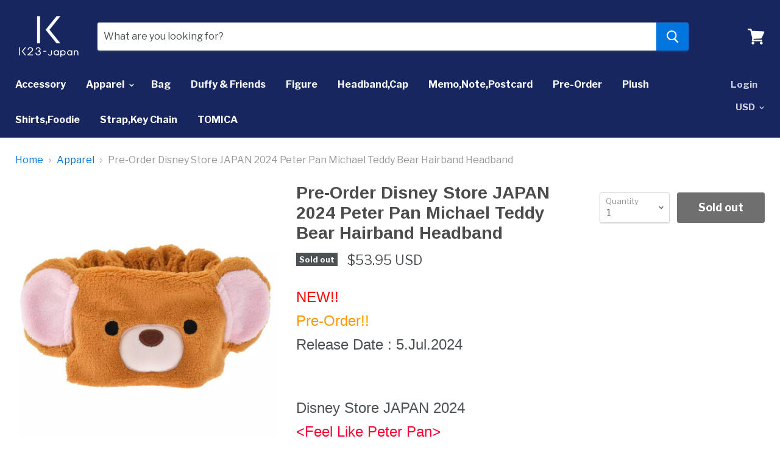

--- FILE ---
content_type: text/html; charset=utf-8
request_url: https://k23japan.com/collections/apparel/products/pre-order-disney-store-japan-2024-peter-pan-michael-teddy-bear-hairband-headband
body_size: 32643
content:
<!doctype html>
<!--[if IE]><html class="no-js no-touch ie9" lang="en"><![endif]-->
<!--[if !IE]><!--><html class="no-js no-touch" lang="en"><!--<![endif]-->
  <head>
    <meta charset="utf-8">
    <meta http-equiv="x-ua-compatible" content="IE=edge">
<meta name="google-site-verification" content="ewXeor3VwKYIrErPFaQ0kuJuLtI50ll7PDn4SgIzVH4" />
    <title>Pre-Order Disney Store JAPAN 2024 Peter Pan Michael Teddy Bear Hairban — k23japan -Tokyo Disney Shopper-</title>

    
      <meta name="description" content="NEW!!Pre-Order!!Release Date : 5.Jul.2024Disney Store JAPAN 2024&amp;lt;Feel Like Peter Pan&amp;gt;★Hairband :    Michael&#39;s Teddy Bear Condition : NEW Size : FREEWeight : 80 (g)*I will Ship it until 5 business days (After release date) PaymentI accept Paypal payment.ShippingStandard Shipping : $14-Method : AIR MailDelivery Tim">
    

    
  <link rel="shortcut icon" href="//k23japan.com/cdn/shop/files/111logo_transparent_background_32x32.png?v=1613515423" type="image/png">


    <link rel="dns-prefetch" href="//fonts.googleapis.com">

    <link rel="canonical" href="https://k23japan.com/products/pre-order-disney-store-japan-2024-peter-pan-michael-teddy-bear-hairband-headband">
    <meta name="viewport" content="width=device-width">

    
<meta property="og:site_name" content="k23japan -Tokyo Disney Shopper-">
<meta property="og:url" content="https://k23japan.com/products/pre-order-disney-store-japan-2024-peter-pan-michael-teddy-bear-hairband-headband">
<meta property="og:title" content="Pre-Order Disney Store JAPAN 2024 Peter Pan Michael Teddy Bear Hairband Headband">
<meta property="og:type" content="product">
<meta property="og:description" content="NEW!!Pre-Order!!Release Date : 5.Jul.2024Disney Store JAPAN 2024&amp;lt;Feel Like Peter Pan&amp;gt;★Hairband :    Michael&#39;s Teddy Bear Condition : NEW Size : FREEWeight : 80 (g)*I will Ship it until 5 business days (After release date) PaymentI accept Paypal payment.ShippingStandard Shipping : $14-Method : AIR MailDelivery Tim"><meta property="og:price:amount" content="53.95">
  <meta property="og:price:currency" content="USD"><meta property="og:image" content="http://k23japan.com/cdn/shop/files/57_d3b5598a-b8b4-4280-beed-a90f6aef2732_1024x1024.jpg?v=1718686063"><meta property="og:image" content="http://k23japan.com/cdn/shop/files/57_6533839d-1a3d-4eb2-8caf-69b4dacb464f_1024x1024.jpg?v=1718686063"><meta property="og:image" content="http://k23japan.com/cdn/shop/files/57_d97a3143-71a8-48d8-9f54-acf2097a922f_1024x1024.jpg?v=1718686063">
<meta property="og:image:secure_url" content="https://k23japan.com/cdn/shop/files/57_d3b5598a-b8b4-4280-beed-a90f6aef2732_1024x1024.jpg?v=1718686063"><meta property="og:image:secure_url" content="https://k23japan.com/cdn/shop/files/57_6533839d-1a3d-4eb2-8caf-69b4dacb464f_1024x1024.jpg?v=1718686063"><meta property="og:image:secure_url" content="https://k23japan.com/cdn/shop/files/57_d97a3143-71a8-48d8-9f54-acf2097a922f_1024x1024.jpg?v=1718686063">


  <meta name="twitter:site" content="@k23japan">


  <meta name="twitter:card" content="summary">

<meta name="twitter:title" content="Pre-Order Disney Store JAPAN 2024 Peter Pan Michael Teddy Bear Hairband Headband">
<meta name="twitter:description" content="NEW!!Pre-Order!!Release Date : 5.Jul.2024Disney Store JAPAN 2024&amp;lt;Feel Like Peter Pan&amp;gt;★Hairband :    Michael&#39;s Teddy Bear Condition : NEW Size : FREEWeight : 80 (g)*I will Ship it until 5 business days (After release date) PaymentI accept Paypal payment.ShippingStandard Shipping : $14-Method : AIR MailDelivery Tim">
<meta name="twitter:image" content="https://k23japan.com/cdn/shop/files/57_d3b5598a-b8b4-4280-beed-a90f6aef2732_600x600.jpg?v=1718686063">
    <meta name="twitter:image:width" content="600">
    <meta name="twitter:image:height" content="600">

    <script>window.performance && window.performance.mark && window.performance.mark('shopify.content_for_header.start');</script><meta id="shopify-digital-wallet" name="shopify-digital-wallet" content="/1263730747/digital_wallets/dialog">
<meta name="shopify-checkout-api-token" content="2853662fc7ee45c8a6b9e418c33e3187">
<meta id="in-context-paypal-metadata" data-shop-id="1263730747" data-venmo-supported="false" data-environment="production" data-locale="en_US" data-paypal-v4="true" data-currency="USD">
<link rel="alternate" type="application/json+oembed" href="https://k23japan.com/products/pre-order-disney-store-japan-2024-peter-pan-michael-teddy-bear-hairband-headband.oembed">
<script async="async" src="/checkouts/internal/preloads.js?locale=en-US"></script>
<script id="shopify-features" type="application/json">{"accessToken":"2853662fc7ee45c8a6b9e418c33e3187","betas":["rich-media-storefront-analytics"],"domain":"k23japan.com","predictiveSearch":true,"shopId":1263730747,"locale":"en"}</script>
<script>var Shopify = Shopify || {};
Shopify.shop = "k23-japan.myshopify.com";
Shopify.locale = "en";
Shopify.currency = {"active":"USD","rate":"1.0"};
Shopify.country = "US";
Shopify.theme = {"name":"Empire PxU","id":31993462843,"schema_name":"Empire","schema_version":"2.3.1","theme_store_id":838,"role":"main"};
Shopify.theme.handle = "null";
Shopify.theme.style = {"id":null,"handle":null};
Shopify.cdnHost = "k23japan.com/cdn";
Shopify.routes = Shopify.routes || {};
Shopify.routes.root = "/";</script>
<script type="module">!function(o){(o.Shopify=o.Shopify||{}).modules=!0}(window);</script>
<script>!function(o){function n(){var o=[];function n(){o.push(Array.prototype.slice.apply(arguments))}return n.q=o,n}var t=o.Shopify=o.Shopify||{};t.loadFeatures=n(),t.autoloadFeatures=n()}(window);</script>
<script id="shop-js-analytics" type="application/json">{"pageType":"product"}</script>
<script defer="defer" async type="module" src="//k23japan.com/cdn/shopifycloud/shop-js/modules/v2/client.init-shop-cart-sync_BN7fPSNr.en.esm.js"></script>
<script defer="defer" async type="module" src="//k23japan.com/cdn/shopifycloud/shop-js/modules/v2/chunk.common_Cbph3Kss.esm.js"></script>
<script defer="defer" async type="module" src="//k23japan.com/cdn/shopifycloud/shop-js/modules/v2/chunk.modal_DKumMAJ1.esm.js"></script>
<script type="module">
  await import("//k23japan.com/cdn/shopifycloud/shop-js/modules/v2/client.init-shop-cart-sync_BN7fPSNr.en.esm.js");
await import("//k23japan.com/cdn/shopifycloud/shop-js/modules/v2/chunk.common_Cbph3Kss.esm.js");
await import("//k23japan.com/cdn/shopifycloud/shop-js/modules/v2/chunk.modal_DKumMAJ1.esm.js");

  window.Shopify.SignInWithShop?.initShopCartSync?.({"fedCMEnabled":true,"windoidEnabled":true});

</script>
<script>(function() {
  var isLoaded = false;
  function asyncLoad() {
    if (isLoaded) return;
    isLoaded = true;
    var urls = ["\/\/staticw2.yotpo.com\/lBxF1y5SZIC6Euo9LwLpAWBWxtHcCjm6MQh5TmPX\/widget.js?shop=k23-japan.myshopify.com","https:\/\/seoimager-webhooks.herokuapp.com\/js\/disable_click.min.js?shop=k23-japan.myshopify.com","https:\/\/omnisnippet1.com\/platforms\/shopify.js?source=scriptTag\u0026v=2025-05-15T12\u0026shop=k23-japan.myshopify.com"];
    for (var i = 0; i < urls.length; i++) {
      var s = document.createElement('script');
      s.type = 'text/javascript';
      s.async = true;
      s.src = urls[i];
      var x = document.getElementsByTagName('script')[0];
      x.parentNode.insertBefore(s, x);
    }
  };
  if(window.attachEvent) {
    window.attachEvent('onload', asyncLoad);
  } else {
    window.addEventListener('load', asyncLoad, false);
  }
})();</script>
<script id="__st">var __st={"a":1263730747,"offset":32400,"reqid":"762667d7-2845-48fb-9cc1-c2187f36ccac-1769912485","pageurl":"k23japan.com\/collections\/apparel\/products\/pre-order-disney-store-japan-2024-peter-pan-michael-teddy-bear-hairband-headband","u":"caf4fc9f7523","p":"product","rtyp":"product","rid":7667293618291};</script>
<script>window.ShopifyPaypalV4VisibilityTracking = true;</script>
<script id="captcha-bootstrap">!function(){'use strict';const t='contact',e='account',n='new_comment',o=[[t,t],['blogs',n],['comments',n],[t,'customer']],c=[[e,'customer_login'],[e,'guest_login'],[e,'recover_customer_password'],[e,'create_customer']],r=t=>t.map((([t,e])=>`form[action*='/${t}']:not([data-nocaptcha='true']) input[name='form_type'][value='${e}']`)).join(','),a=t=>()=>t?[...document.querySelectorAll(t)].map((t=>t.form)):[];function s(){const t=[...o],e=r(t);return a(e)}const i='password',u='form_key',d=['recaptcha-v3-token','g-recaptcha-response','h-captcha-response',i],f=()=>{try{return window.sessionStorage}catch{return}},m='__shopify_v',_=t=>t.elements[u];function p(t,e,n=!1){try{const o=window.sessionStorage,c=JSON.parse(o.getItem(e)),{data:r}=function(t){const{data:e,action:n}=t;return t[m]||n?{data:e,action:n}:{data:t,action:n}}(c);for(const[e,n]of Object.entries(r))t.elements[e]&&(t.elements[e].value=n);n&&o.removeItem(e)}catch(o){console.error('form repopulation failed',{error:o})}}const l='form_type',E='cptcha';function T(t){t.dataset[E]=!0}const w=window,h=w.document,L='Shopify',v='ce_forms',y='captcha';let A=!1;((t,e)=>{const n=(g='f06e6c50-85a8-45c8-87d0-21a2b65856fe',I='https://cdn.shopify.com/shopifycloud/storefront-forms-hcaptcha/ce_storefront_forms_captcha_hcaptcha.v1.5.2.iife.js',D={infoText:'Protected by hCaptcha',privacyText:'Privacy',termsText:'Terms'},(t,e,n)=>{const o=w[L][v],c=o.bindForm;if(c)return c(t,g,e,D).then(n);var r;o.q.push([[t,g,e,D],n]),r=I,A||(h.body.append(Object.assign(h.createElement('script'),{id:'captcha-provider',async:!0,src:r})),A=!0)});var g,I,D;w[L]=w[L]||{},w[L][v]=w[L][v]||{},w[L][v].q=[],w[L][y]=w[L][y]||{},w[L][y].protect=function(t,e){n(t,void 0,e),T(t)},Object.freeze(w[L][y]),function(t,e,n,w,h,L){const[v,y,A,g]=function(t,e,n){const i=e?o:[],u=t?c:[],d=[...i,...u],f=r(d),m=r(i),_=r(d.filter((([t,e])=>n.includes(e))));return[a(f),a(m),a(_),s()]}(w,h,L),I=t=>{const e=t.target;return e instanceof HTMLFormElement?e:e&&e.form},D=t=>v().includes(t);t.addEventListener('submit',(t=>{const e=I(t);if(!e)return;const n=D(e)&&!e.dataset.hcaptchaBound&&!e.dataset.recaptchaBound,o=_(e),c=g().includes(e)&&(!o||!o.value);(n||c)&&t.preventDefault(),c&&!n&&(function(t){try{if(!f())return;!function(t){const e=f();if(!e)return;const n=_(t);if(!n)return;const o=n.value;o&&e.removeItem(o)}(t);const e=Array.from(Array(32),(()=>Math.random().toString(36)[2])).join('');!function(t,e){_(t)||t.append(Object.assign(document.createElement('input'),{type:'hidden',name:u})),t.elements[u].value=e}(t,e),function(t,e){const n=f();if(!n)return;const o=[...t.querySelectorAll(`input[type='${i}']`)].map((({name:t})=>t)),c=[...d,...o],r={};for(const[a,s]of new FormData(t).entries())c.includes(a)||(r[a]=s);n.setItem(e,JSON.stringify({[m]:1,action:t.action,data:r}))}(t,e)}catch(e){console.error('failed to persist form',e)}}(e),e.submit())}));const S=(t,e)=>{t&&!t.dataset[E]&&(n(t,e.some((e=>e===t))),T(t))};for(const o of['focusin','change'])t.addEventListener(o,(t=>{const e=I(t);D(e)&&S(e,y())}));const B=e.get('form_key'),M=e.get(l),P=B&&M;t.addEventListener('DOMContentLoaded',(()=>{const t=y();if(P)for(const e of t)e.elements[l].value===M&&p(e,B);[...new Set([...A(),...v().filter((t=>'true'===t.dataset.shopifyCaptcha))])].forEach((e=>S(e,t)))}))}(h,new URLSearchParams(w.location.search),n,t,e,['guest_login'])})(!0,!0)}();</script>
<script integrity="sha256-4kQ18oKyAcykRKYeNunJcIwy7WH5gtpwJnB7kiuLZ1E=" data-source-attribution="shopify.loadfeatures" defer="defer" src="//k23japan.com/cdn/shopifycloud/storefront/assets/storefront/load_feature-a0a9edcb.js" crossorigin="anonymous"></script>
<script data-source-attribution="shopify.dynamic_checkout.dynamic.init">var Shopify=Shopify||{};Shopify.PaymentButton=Shopify.PaymentButton||{isStorefrontPortableWallets:!0,init:function(){window.Shopify.PaymentButton.init=function(){};var t=document.createElement("script");t.src="https://k23japan.com/cdn/shopifycloud/portable-wallets/latest/portable-wallets.en.js",t.type="module",document.head.appendChild(t)}};
</script>
<script data-source-attribution="shopify.dynamic_checkout.buyer_consent">
  function portableWalletsHideBuyerConsent(e){var t=document.getElementById("shopify-buyer-consent"),n=document.getElementById("shopify-subscription-policy-button");t&&n&&(t.classList.add("hidden"),t.setAttribute("aria-hidden","true"),n.removeEventListener("click",e))}function portableWalletsShowBuyerConsent(e){var t=document.getElementById("shopify-buyer-consent"),n=document.getElementById("shopify-subscription-policy-button");t&&n&&(t.classList.remove("hidden"),t.removeAttribute("aria-hidden"),n.addEventListener("click",e))}window.Shopify?.PaymentButton&&(window.Shopify.PaymentButton.hideBuyerConsent=portableWalletsHideBuyerConsent,window.Shopify.PaymentButton.showBuyerConsent=portableWalletsShowBuyerConsent);
</script>
<script>
  function portableWalletsCleanup(e){e&&e.src&&console.error("Failed to load portable wallets script "+e.src);var t=document.querySelectorAll("shopify-accelerated-checkout .shopify-payment-button__skeleton, shopify-accelerated-checkout-cart .wallet-cart-button__skeleton"),e=document.getElementById("shopify-buyer-consent");for(let e=0;e<t.length;e++)t[e].remove();e&&e.remove()}function portableWalletsNotLoadedAsModule(e){e instanceof ErrorEvent&&"string"==typeof e.message&&e.message.includes("import.meta")&&"string"==typeof e.filename&&e.filename.includes("portable-wallets")&&(window.removeEventListener("error",portableWalletsNotLoadedAsModule),window.Shopify.PaymentButton.failedToLoad=e,"loading"===document.readyState?document.addEventListener("DOMContentLoaded",window.Shopify.PaymentButton.init):window.Shopify.PaymentButton.init())}window.addEventListener("error",portableWalletsNotLoadedAsModule);
</script>

<script type="module" src="https://k23japan.com/cdn/shopifycloud/portable-wallets/latest/portable-wallets.en.js" onError="portableWalletsCleanup(this)" crossorigin="anonymous"></script>
<script nomodule>
  document.addEventListener("DOMContentLoaded", portableWalletsCleanup);
</script>

<link id="shopify-accelerated-checkout-styles" rel="stylesheet" media="screen" href="https://k23japan.com/cdn/shopifycloud/portable-wallets/latest/accelerated-checkout-backwards-compat.css" crossorigin="anonymous">
<style id="shopify-accelerated-checkout-cart">
        #shopify-buyer-consent {
  margin-top: 1em;
  display: inline-block;
  width: 100%;
}

#shopify-buyer-consent.hidden {
  display: none;
}

#shopify-subscription-policy-button {
  background: none;
  border: none;
  padding: 0;
  text-decoration: underline;
  font-size: inherit;
  cursor: pointer;
}

#shopify-subscription-policy-button::before {
  box-shadow: none;
}

      </style>

<script>window.performance && window.performance.mark && window.performance.mark('shopify.content_for_header.end');</script>

    <script>
      document.documentElement.className=document.documentElement.className.replace(/\bno-js\b/,'js');
      if(window.Shopify&&window.Shopify.designMode)document.documentElement.className+=' in-theme-editor';
      if(('ontouchstart' in window)||window.DocumentTouch&&document instanceof DocumentTouch)document.documentElement.className=document.documentElement.className.replace(/\bno-touch\b/,'has-touch');
    </script>

        <link href="//fonts.googleapis.com/css?family=Libre+Franklin:400,400i,700,700i|Arimo:400,400i,700,700i" rel="stylesheet" type="text/css" media="all" />


    <link href="//k23japan.com/cdn/shop/t/23/assets/theme.scss.css?v=125202413513500967541528204149" rel="stylesheet" type="text/css" media="all" />
  
                      <!--Gem_Page_Header_Script-->
<!-- "snippets/gem-app-header-scripts.liquid" was not rendered, the associated app was uninstalled -->
<!--End_Gem_Page_Header_Script-->
<!-- BeginConsistentCartAddon --><script>Shopify.customer_logged_in = false ;Shopify.customer_email = "" ;Shopify.log_uuids = true;</script><!-- EndConsistentCartAddon -->

                      <!-- BeginWishyAddon --><script>  Shopify.wishy_btn_settings = {"button_setting":"","btn_append":"before","btn_display":"block","btn_width":"auto","btn_margin_top":5,"btn_margin_left":5,"btn_margin_right":5,"btn_margin_bottom":5,"btn_margin_unit":"px","btn_placer_element":null,"btn_background_color":"#ffffff","btn_border_color":"#b9b9b9","btn_border_width":1,"btn_text":"♡ Add to wishlist","btn_color":"#1b1b1b","remove_btn_background_color":"#5c6ac4","remove_btn_border_color":"#3f4eae","remove_btn_border_width":1,"remove_btn_color":"#ffffff","new_theme_published_at":null,"installed":true,"heart_icon_margin_right":15,"heart_icon_margin_bottom":15,"heart_icon_location":"bottom-right","heart_icon_margin_top":15,"heart_icon_margin_left":15,"setting_force_login":false,"heart_icon_url_match":"","heart_icon_enabled":true,"status":null,"spf_record":null,"floating_favorites_enabled":false,"floating_favorites_location":"right","floating_favorites_margin_top":50,"floating_favorites_url_match":"","floating_favorites_background_color":"#ffffff","floating_favorites_border_color":"#b9b9b9","floating_favorites_border_width":1,"floating_favorites_text":"♥ Favorites","floating_favorites_color":"#1b1b1b","heart_icon_type":"default","heart_icon_typedefault_background_color":"#ff8989","heart_icon_typedefault_border_color":"#ff9c9c","heart_icon_typedefault_border_width":2,"heart_icon_typedefault_icon_color":"#ffffff","heart_icon_show_count":true,"heart_icon_typecustom_image_url":"https://cc-swim.herokuapp.com/wishlist.png","btn_text_size":"16.0","locale":null,"shop_star_rating":null,"shop_star_feedback":null};  Shopify.wishy_button_css_json = "";    Shopify.wishy_customer_email = "" ;  </script><!-- EndWishyAddon -->

                      <!--StartCartCartCustomCode-->
                      
                      <!-- Abandoned Cart Information -->
                      <div id="care-cart-customer-information" style="display:none">
                        {"id":"", "email":"","default_address":null,"first_name":"","last_name":"","name":"" }
                      </div>
                      <!-- Abandoned Cart Information -->
                      
                      <!--  ShopInformation -->
                      <div id="care-cart-shop-information" style="display:none">
                        {"domain":"k23-japan.myshopify.com" }
                      </div>
                      <!--  ShopInformation -->
                      
                      <!--EndCareCartCustomCode-->
                      <link href="https://monorail-edge.shopifysvc.com" rel="dns-prefetch">
<script>(function(){if ("sendBeacon" in navigator && "performance" in window) {try {var session_token_from_headers = performance.getEntriesByType('navigation')[0].serverTiming.find(x => x.name == '_s').description;} catch {var session_token_from_headers = undefined;}var session_cookie_matches = document.cookie.match(/_shopify_s=([^;]*)/);var session_token_from_cookie = session_cookie_matches && session_cookie_matches.length === 2 ? session_cookie_matches[1] : "";var session_token = session_token_from_headers || session_token_from_cookie || "";function handle_abandonment_event(e) {var entries = performance.getEntries().filter(function(entry) {return /monorail-edge.shopifysvc.com/.test(entry.name);});if (!window.abandonment_tracked && entries.length === 0) {window.abandonment_tracked = true;var currentMs = Date.now();var navigation_start = performance.timing.navigationStart;var payload = {shop_id: 1263730747,url: window.location.href,navigation_start,duration: currentMs - navigation_start,session_token,page_type: "product"};window.navigator.sendBeacon("https://monorail-edge.shopifysvc.com/v1/produce", JSON.stringify({schema_id: "online_store_buyer_site_abandonment/1.1",payload: payload,metadata: {event_created_at_ms: currentMs,event_sent_at_ms: currentMs}}));}}window.addEventListener('pagehide', handle_abandonment_event);}}());</script>
<script id="web-pixels-manager-setup">(function e(e,d,r,n,o){if(void 0===o&&(o={}),!Boolean(null===(a=null===(i=window.Shopify)||void 0===i?void 0:i.analytics)||void 0===a?void 0:a.replayQueue)){var i,a;window.Shopify=window.Shopify||{};var t=window.Shopify;t.analytics=t.analytics||{};var s=t.analytics;s.replayQueue=[],s.publish=function(e,d,r){return s.replayQueue.push([e,d,r]),!0};try{self.performance.mark("wpm:start")}catch(e){}var l=function(){var e={modern:/Edge?\/(1{2}[4-9]|1[2-9]\d|[2-9]\d{2}|\d{4,})\.\d+(\.\d+|)|Firefox\/(1{2}[4-9]|1[2-9]\d|[2-9]\d{2}|\d{4,})\.\d+(\.\d+|)|Chrom(ium|e)\/(9{2}|\d{3,})\.\d+(\.\d+|)|(Maci|X1{2}).+ Version\/(15\.\d+|(1[6-9]|[2-9]\d|\d{3,})\.\d+)([,.]\d+|)( \(\w+\)|)( Mobile\/\w+|) Safari\/|Chrome.+OPR\/(9{2}|\d{3,})\.\d+\.\d+|(CPU[ +]OS|iPhone[ +]OS|CPU[ +]iPhone|CPU IPhone OS|CPU iPad OS)[ +]+(15[._]\d+|(1[6-9]|[2-9]\d|\d{3,})[._]\d+)([._]\d+|)|Android:?[ /-](13[3-9]|1[4-9]\d|[2-9]\d{2}|\d{4,})(\.\d+|)(\.\d+|)|Android.+Firefox\/(13[5-9]|1[4-9]\d|[2-9]\d{2}|\d{4,})\.\d+(\.\d+|)|Android.+Chrom(ium|e)\/(13[3-9]|1[4-9]\d|[2-9]\d{2}|\d{4,})\.\d+(\.\d+|)|SamsungBrowser\/([2-9]\d|\d{3,})\.\d+/,legacy:/Edge?\/(1[6-9]|[2-9]\d|\d{3,})\.\d+(\.\d+|)|Firefox\/(5[4-9]|[6-9]\d|\d{3,})\.\d+(\.\d+|)|Chrom(ium|e)\/(5[1-9]|[6-9]\d|\d{3,})\.\d+(\.\d+|)([\d.]+$|.*Safari\/(?![\d.]+ Edge\/[\d.]+$))|(Maci|X1{2}).+ Version\/(10\.\d+|(1[1-9]|[2-9]\d|\d{3,})\.\d+)([,.]\d+|)( \(\w+\)|)( Mobile\/\w+|) Safari\/|Chrome.+OPR\/(3[89]|[4-9]\d|\d{3,})\.\d+\.\d+|(CPU[ +]OS|iPhone[ +]OS|CPU[ +]iPhone|CPU IPhone OS|CPU iPad OS)[ +]+(10[._]\d+|(1[1-9]|[2-9]\d|\d{3,})[._]\d+)([._]\d+|)|Android:?[ /-](13[3-9]|1[4-9]\d|[2-9]\d{2}|\d{4,})(\.\d+|)(\.\d+|)|Mobile Safari.+OPR\/([89]\d|\d{3,})\.\d+\.\d+|Android.+Firefox\/(13[5-9]|1[4-9]\d|[2-9]\d{2}|\d{4,})\.\d+(\.\d+|)|Android.+Chrom(ium|e)\/(13[3-9]|1[4-9]\d|[2-9]\d{2}|\d{4,})\.\d+(\.\d+|)|Android.+(UC? ?Browser|UCWEB|U3)[ /]?(15\.([5-9]|\d{2,})|(1[6-9]|[2-9]\d|\d{3,})\.\d+)\.\d+|SamsungBrowser\/(5\.\d+|([6-9]|\d{2,})\.\d+)|Android.+MQ{2}Browser\/(14(\.(9|\d{2,})|)|(1[5-9]|[2-9]\d|\d{3,})(\.\d+|))(\.\d+|)|K[Aa][Ii]OS\/(3\.\d+|([4-9]|\d{2,})\.\d+)(\.\d+|)/},d=e.modern,r=e.legacy,n=navigator.userAgent;return n.match(d)?"modern":n.match(r)?"legacy":"unknown"}(),u="modern"===l?"modern":"legacy",c=(null!=n?n:{modern:"",legacy:""})[u],f=function(e){return[e.baseUrl,"/wpm","/b",e.hashVersion,"modern"===e.buildTarget?"m":"l",".js"].join("")}({baseUrl:d,hashVersion:r,buildTarget:u}),m=function(e){var d=e.version,r=e.bundleTarget,n=e.surface,o=e.pageUrl,i=e.monorailEndpoint;return{emit:function(e){var a=e.status,t=e.errorMsg,s=(new Date).getTime(),l=JSON.stringify({metadata:{event_sent_at_ms:s},events:[{schema_id:"web_pixels_manager_load/3.1",payload:{version:d,bundle_target:r,page_url:o,status:a,surface:n,error_msg:t},metadata:{event_created_at_ms:s}}]});if(!i)return console&&console.warn&&console.warn("[Web Pixels Manager] No Monorail endpoint provided, skipping logging."),!1;try{return self.navigator.sendBeacon.bind(self.navigator)(i,l)}catch(e){}var u=new XMLHttpRequest;try{return u.open("POST",i,!0),u.setRequestHeader("Content-Type","text/plain"),u.send(l),!0}catch(e){return console&&console.warn&&console.warn("[Web Pixels Manager] Got an unhandled error while logging to Monorail."),!1}}}}({version:r,bundleTarget:l,surface:e.surface,pageUrl:self.location.href,monorailEndpoint:e.monorailEndpoint});try{o.browserTarget=l,function(e){var d=e.src,r=e.async,n=void 0===r||r,o=e.onload,i=e.onerror,a=e.sri,t=e.scriptDataAttributes,s=void 0===t?{}:t,l=document.createElement("script"),u=document.querySelector("head"),c=document.querySelector("body");if(l.async=n,l.src=d,a&&(l.integrity=a,l.crossOrigin="anonymous"),s)for(var f in s)if(Object.prototype.hasOwnProperty.call(s,f))try{l.dataset[f]=s[f]}catch(e){}if(o&&l.addEventListener("load",o),i&&l.addEventListener("error",i),u)u.appendChild(l);else{if(!c)throw new Error("Did not find a head or body element to append the script");c.appendChild(l)}}({src:f,async:!0,onload:function(){if(!function(){var e,d;return Boolean(null===(d=null===(e=window.Shopify)||void 0===e?void 0:e.analytics)||void 0===d?void 0:d.initialized)}()){var d=window.webPixelsManager.init(e)||void 0;if(d){var r=window.Shopify.analytics;r.replayQueue.forEach((function(e){var r=e[0],n=e[1],o=e[2];d.publishCustomEvent(r,n,o)})),r.replayQueue=[],r.publish=d.publishCustomEvent,r.visitor=d.visitor,r.initialized=!0}}},onerror:function(){return m.emit({status:"failed",errorMsg:"".concat(f," has failed to load")})},sri:function(e){var d=/^sha384-[A-Za-z0-9+/=]+$/;return"string"==typeof e&&d.test(e)}(c)?c:"",scriptDataAttributes:o}),m.emit({status:"loading"})}catch(e){m.emit({status:"failed",errorMsg:(null==e?void 0:e.message)||"Unknown error"})}}})({shopId: 1263730747,storefrontBaseUrl: "https://k23japan.com",extensionsBaseUrl: "https://extensions.shopifycdn.com/cdn/shopifycloud/web-pixels-manager",monorailEndpoint: "https://monorail-edge.shopifysvc.com/unstable/produce_batch",surface: "storefront-renderer",enabledBetaFlags: ["2dca8a86"],webPixelsConfigList: [{"id":"100565107","eventPayloadVersion":"v1","runtimeContext":"LAX","scriptVersion":"1","type":"CUSTOM","privacyPurposes":["ANALYTICS"],"name":"Google Analytics tag (migrated)"},{"id":"shopify-app-pixel","configuration":"{}","eventPayloadVersion":"v1","runtimeContext":"STRICT","scriptVersion":"0450","apiClientId":"shopify-pixel","type":"APP","privacyPurposes":["ANALYTICS","MARKETING"]},{"id":"shopify-custom-pixel","eventPayloadVersion":"v1","runtimeContext":"LAX","scriptVersion":"0450","apiClientId":"shopify-pixel","type":"CUSTOM","privacyPurposes":["ANALYTICS","MARKETING"]}],isMerchantRequest: false,initData: {"shop":{"name":"k23japan -Tokyo Disney Shopper-","paymentSettings":{"currencyCode":"USD"},"myshopifyDomain":"k23-japan.myshopify.com","countryCode":"JP","storefrontUrl":"https:\/\/k23japan.com"},"customer":null,"cart":null,"checkout":null,"productVariants":[{"price":{"amount":53.95,"currencyCode":"USD"},"product":{"title":"Pre-Order Disney Store JAPAN 2024 Peter Pan Michael Teddy Bear Hairband Headband","vendor":"Disney store JAPAN","id":"7667293618291","untranslatedTitle":"Pre-Order Disney Store JAPAN 2024 Peter Pan Michael Teddy Bear Hairband Headband","url":"\/products\/pre-order-disney-store-japan-2024-peter-pan-michael-teddy-bear-hairband-headband","type":"Collectibles:Animation Art \u0026 Merchandise:Animation Merchandise:Other Animation Merchandise"},"id":"42006806200435","image":{"src":"\/\/k23japan.com\/cdn\/shop\/files\/57_d3b5598a-b8b4-4280-beed-a90f6aef2732.jpg?v=1718686063"},"sku":"176430154585","title":"Default Title","untranslatedTitle":"Default Title"}],"purchasingCompany":null},},"https://k23japan.com/cdn","1d2a099fw23dfb22ep557258f5m7a2edbae",{"modern":"","legacy":""},{"shopId":"1263730747","storefrontBaseUrl":"https:\/\/k23japan.com","extensionBaseUrl":"https:\/\/extensions.shopifycdn.com\/cdn\/shopifycloud\/web-pixels-manager","surface":"storefront-renderer","enabledBetaFlags":"[\"2dca8a86\"]","isMerchantRequest":"false","hashVersion":"1d2a099fw23dfb22ep557258f5m7a2edbae","publish":"custom","events":"[[\"page_viewed\",{}],[\"product_viewed\",{\"productVariant\":{\"price\":{\"amount\":53.95,\"currencyCode\":\"USD\"},\"product\":{\"title\":\"Pre-Order Disney Store JAPAN 2024 Peter Pan Michael Teddy Bear Hairband Headband\",\"vendor\":\"Disney store JAPAN\",\"id\":\"7667293618291\",\"untranslatedTitle\":\"Pre-Order Disney Store JAPAN 2024 Peter Pan Michael Teddy Bear Hairband Headband\",\"url\":\"\/products\/pre-order-disney-store-japan-2024-peter-pan-michael-teddy-bear-hairband-headband\",\"type\":\"Collectibles:Animation Art \u0026 Merchandise:Animation Merchandise:Other Animation Merchandise\"},\"id\":\"42006806200435\",\"image\":{\"src\":\"\/\/k23japan.com\/cdn\/shop\/files\/57_d3b5598a-b8b4-4280-beed-a90f6aef2732.jpg?v=1718686063\"},\"sku\":\"176430154585\",\"title\":\"Default Title\",\"untranslatedTitle\":\"Default Title\"}}]]"});</script><script>
  window.ShopifyAnalytics = window.ShopifyAnalytics || {};
  window.ShopifyAnalytics.meta = window.ShopifyAnalytics.meta || {};
  window.ShopifyAnalytics.meta.currency = 'USD';
  var meta = {"product":{"id":7667293618291,"gid":"gid:\/\/shopify\/Product\/7667293618291","vendor":"Disney store JAPAN","type":"Collectibles:Animation Art \u0026 Merchandise:Animation Merchandise:Other Animation Merchandise","handle":"pre-order-disney-store-japan-2024-peter-pan-michael-teddy-bear-hairband-headband","variants":[{"id":42006806200435,"price":5395,"name":"Pre-Order Disney Store JAPAN 2024 Peter Pan Michael Teddy Bear Hairband Headband","public_title":null,"sku":"176430154585"}],"remote":false},"page":{"pageType":"product","resourceType":"product","resourceId":7667293618291,"requestId":"762667d7-2845-48fb-9cc1-c2187f36ccac-1769912485"}};
  for (var attr in meta) {
    window.ShopifyAnalytics.meta[attr] = meta[attr];
  }
</script>
<script class="analytics">
  (function () {
    var customDocumentWrite = function(content) {
      var jquery = null;

      if (window.jQuery) {
        jquery = window.jQuery;
      } else if (window.Checkout && window.Checkout.$) {
        jquery = window.Checkout.$;
      }

      if (jquery) {
        jquery('body').append(content);
      }
    };

    var hasLoggedConversion = function(token) {
      if (token) {
        return document.cookie.indexOf('loggedConversion=' + token) !== -1;
      }
      return false;
    }

    var setCookieIfConversion = function(token) {
      if (token) {
        var twoMonthsFromNow = new Date(Date.now());
        twoMonthsFromNow.setMonth(twoMonthsFromNow.getMonth() + 2);

        document.cookie = 'loggedConversion=' + token + '; expires=' + twoMonthsFromNow;
      }
    }

    var trekkie = window.ShopifyAnalytics.lib = window.trekkie = window.trekkie || [];
    if (trekkie.integrations) {
      return;
    }
    trekkie.methods = [
      'identify',
      'page',
      'ready',
      'track',
      'trackForm',
      'trackLink'
    ];
    trekkie.factory = function(method) {
      return function() {
        var args = Array.prototype.slice.call(arguments);
        args.unshift(method);
        trekkie.push(args);
        return trekkie;
      };
    };
    for (var i = 0; i < trekkie.methods.length; i++) {
      var key = trekkie.methods[i];
      trekkie[key] = trekkie.factory(key);
    }
    trekkie.load = function(config) {
      trekkie.config = config || {};
      trekkie.config.initialDocumentCookie = document.cookie;
      var first = document.getElementsByTagName('script')[0];
      var script = document.createElement('script');
      script.type = 'text/javascript';
      script.onerror = function(e) {
        var scriptFallback = document.createElement('script');
        scriptFallback.type = 'text/javascript';
        scriptFallback.onerror = function(error) {
                var Monorail = {
      produce: function produce(monorailDomain, schemaId, payload) {
        var currentMs = new Date().getTime();
        var event = {
          schema_id: schemaId,
          payload: payload,
          metadata: {
            event_created_at_ms: currentMs,
            event_sent_at_ms: currentMs
          }
        };
        return Monorail.sendRequest("https://" + monorailDomain + "/v1/produce", JSON.stringify(event));
      },
      sendRequest: function sendRequest(endpointUrl, payload) {
        // Try the sendBeacon API
        if (window && window.navigator && typeof window.navigator.sendBeacon === 'function' && typeof window.Blob === 'function' && !Monorail.isIos12()) {
          var blobData = new window.Blob([payload], {
            type: 'text/plain'
          });

          if (window.navigator.sendBeacon(endpointUrl, blobData)) {
            return true;
          } // sendBeacon was not successful

        } // XHR beacon

        var xhr = new XMLHttpRequest();

        try {
          xhr.open('POST', endpointUrl);
          xhr.setRequestHeader('Content-Type', 'text/plain');
          xhr.send(payload);
        } catch (e) {
          console.log(e);
        }

        return false;
      },
      isIos12: function isIos12() {
        return window.navigator.userAgent.lastIndexOf('iPhone; CPU iPhone OS 12_') !== -1 || window.navigator.userAgent.lastIndexOf('iPad; CPU OS 12_') !== -1;
      }
    };
    Monorail.produce('monorail-edge.shopifysvc.com',
      'trekkie_storefront_load_errors/1.1',
      {shop_id: 1263730747,
      theme_id: 31993462843,
      app_name: "storefront",
      context_url: window.location.href,
      source_url: "//k23japan.com/cdn/s/trekkie.storefront.c59ea00e0474b293ae6629561379568a2d7c4bba.min.js"});

        };
        scriptFallback.async = true;
        scriptFallback.src = '//k23japan.com/cdn/s/trekkie.storefront.c59ea00e0474b293ae6629561379568a2d7c4bba.min.js';
        first.parentNode.insertBefore(scriptFallback, first);
      };
      script.async = true;
      script.src = '//k23japan.com/cdn/s/trekkie.storefront.c59ea00e0474b293ae6629561379568a2d7c4bba.min.js';
      first.parentNode.insertBefore(script, first);
    };
    trekkie.load(
      {"Trekkie":{"appName":"storefront","development":false,"defaultAttributes":{"shopId":1263730747,"isMerchantRequest":null,"themeId":31993462843,"themeCityHash":"17483042068069096976","contentLanguage":"en","currency":"USD","eventMetadataId":"3dfb5bad-bce0-44a3-aca0-68a9595a7767"},"isServerSideCookieWritingEnabled":true,"monorailRegion":"shop_domain","enabledBetaFlags":["65f19447","b5387b81"]},"Session Attribution":{},"S2S":{"facebookCapiEnabled":false,"source":"trekkie-storefront-renderer","apiClientId":580111}}
    );

    var loaded = false;
    trekkie.ready(function() {
      if (loaded) return;
      loaded = true;

      window.ShopifyAnalytics.lib = window.trekkie;

      var originalDocumentWrite = document.write;
      document.write = customDocumentWrite;
      try { window.ShopifyAnalytics.merchantGoogleAnalytics.call(this); } catch(error) {};
      document.write = originalDocumentWrite;

      window.ShopifyAnalytics.lib.page(null,{"pageType":"product","resourceType":"product","resourceId":7667293618291,"requestId":"762667d7-2845-48fb-9cc1-c2187f36ccac-1769912485","shopifyEmitted":true});

      var match = window.location.pathname.match(/checkouts\/(.+)\/(thank_you|post_purchase)/)
      var token = match? match[1]: undefined;
      if (!hasLoggedConversion(token)) {
        setCookieIfConversion(token);
        window.ShopifyAnalytics.lib.track("Viewed Product",{"currency":"USD","variantId":42006806200435,"productId":7667293618291,"productGid":"gid:\/\/shopify\/Product\/7667293618291","name":"Pre-Order Disney Store JAPAN 2024 Peter Pan Michael Teddy Bear Hairband Headband","price":"53.95","sku":"176430154585","brand":"Disney store JAPAN","variant":null,"category":"Collectibles:Animation Art \u0026 Merchandise:Animation Merchandise:Other Animation Merchandise","nonInteraction":true,"remote":false},undefined,undefined,{"shopifyEmitted":true});
      window.ShopifyAnalytics.lib.track("monorail:\/\/trekkie_storefront_viewed_product\/1.1",{"currency":"USD","variantId":42006806200435,"productId":7667293618291,"productGid":"gid:\/\/shopify\/Product\/7667293618291","name":"Pre-Order Disney Store JAPAN 2024 Peter Pan Michael Teddy Bear Hairband Headband","price":"53.95","sku":"176430154585","brand":"Disney store JAPAN","variant":null,"category":"Collectibles:Animation Art \u0026 Merchandise:Animation Merchandise:Other Animation Merchandise","nonInteraction":true,"remote":false,"referer":"https:\/\/k23japan.com\/collections\/apparel\/products\/pre-order-disney-store-japan-2024-peter-pan-michael-teddy-bear-hairband-headband"});
      }
    });


        var eventsListenerScript = document.createElement('script');
        eventsListenerScript.async = true;
        eventsListenerScript.src = "//k23japan.com/cdn/shopifycloud/storefront/assets/shop_events_listener-3da45d37.js";
        document.getElementsByTagName('head')[0].appendChild(eventsListenerScript);

})();</script>
  <script>
  if (!window.ga || (window.ga && typeof window.ga !== 'function')) {
    window.ga = function ga() {
      (window.ga.q = window.ga.q || []).push(arguments);
      if (window.Shopify && window.Shopify.analytics && typeof window.Shopify.analytics.publish === 'function') {
        window.Shopify.analytics.publish("ga_stub_called", {}, {sendTo: "google_osp_migration"});
      }
      console.error("Shopify's Google Analytics stub called with:", Array.from(arguments), "\nSee https://help.shopify.com/manual/promoting-marketing/pixels/pixel-migration#google for more information.");
    };
    if (window.Shopify && window.Shopify.analytics && typeof window.Shopify.analytics.publish === 'function') {
      window.Shopify.analytics.publish("ga_stub_initialized", {}, {sendTo: "google_osp_migration"});
    }
  }
</script>
<script
  defer
  src="https://k23japan.com/cdn/shopifycloud/perf-kit/shopify-perf-kit-3.1.0.min.js"
  data-application="storefront-renderer"
  data-shop-id="1263730747"
  data-render-region="gcp-us-central1"
  data-page-type="product"
  data-theme-instance-id="31993462843"
  data-theme-name="Empire"
  data-theme-version="2.3.1"
  data-monorail-region="shop_domain"
  data-resource-timing-sampling-rate="10"
  data-shs="true"
  data-shs-beacon="true"
  data-shs-export-with-fetch="true"
  data-shs-logs-sample-rate="1"
  data-shs-beacon-endpoint="https://k23japan.com/api/collect"
></script>
</head>

  <body>
    <div id="shopify-section-static-header" class="shopify-section site-header-wrapper"><script
  type="application/json"
  data-section-id="static-header"
  data-section-type="static-header"
  data-section-data>
  {
    "settings": {
      "sticky_header": false,
      "live_search": {
        "enable": true,
        "enable_images": true,
        "enable_content": false,
        "money_format": "${{amount}}",
        "context": {
          "view_all_results": "View all results",
          "view_all_products": "View all products",
          "chevron": "\u003csvgaria-hidden=\"true\"focusable=\"false\"role=\"presentation\"xmlns=\"http:\/\/www.w3.org\/2000\/svg\"width=\"8\"height=\"6\"viewBox=\"0 0 8 6\"\u003e\u003cg fill=\"currentColor\" fill-rule=\"evenodd\"\u003e\u003cpolygon class=\"icon-chevron-down-left\" points=\"4 5.371 7.668 1.606 6.665 .629 4 3.365\"\/\u003e\u003cpolygon class=\"icon-chevron-down-right\" points=\"4 3.365 1.335 .629 1.335 .629 .332 1.606 4 5.371\"\/\u003e\u003c\/g\u003e\u003c\/svg\u003e",
          "content_results": {
            "title": "Pages \u0026amp; Posts",
            "no_results": "No results."
          },
          "no_results_products": {
            "title": "No products for “*terms*”.",
            "message": "Sorry, we couldn’t find any matches."
          }
        }
      }
    },
    "currency": {
      "enable": true,
      "shop_currency": "USD",
      "default_currency": "USD",
      "display_format": "money_with_currency_format",
      "money_format": "${{amount}} USD",
      "money_format_no_currency": "${{amount}}",
      "money_format_currency": "${{amount}} USD"
    }
  }
</script>

<style>
  .announcement-bar {
    color: #ffffff;
    background: #0999f9;
  }
</style>










<section
  class="site-header"
  data-site-header-main
  >
  <div class="site-header-menu-toggle">
    <a class="site-header-menu-toggle--button" href="#" data-menu-toggle>
      <span class="toggle-icon--bar toggle-icon--bar-top"></span>
      <span class="toggle-icon--bar toggle-icon--bar-middle"></span>
      <span class="toggle-icon--bar toggle-icon--bar-bottom"></span>
      <span class="show-for-sr">Menu</span>
    </a>
  </div>

  <div
    class="
      site-header-main
      
    "
  >
    <div class="site-header-logo">
      <a
        class="site-logo"
        href="/">
        
          
          
          
          
          

          

          

  

  <img
    src="//k23japan.com/cdn/shop/files/200_145_white_logo_transparent_background_2_x201.png?v=1613517367"
    alt=""

    
      data-rimg
      srcset="//k23japan.com/cdn/shop/files/200_145_white_logo_transparent_background_2_199x145.png?v=1613517367 1x"
    

    class="site-logo-image"
    style="
            max-width: 201px;
            max-height: 80px;
          "
    
  >




        
      </a>
    </div>

    



<div class="site-header-search" data-live-search>
  <form
    class="site-header-search-form form-fields-inline"
    action="/search"
    method="get"
    data-live-search-form>
    <input type="hidden" name="type" value="product">
    <div class="form-field no-label">
      <input
        class="form-field-input site-header-search-form-field"
        type="text"
        name="q"
        aria-label="Search"
        placeholder="What are you looking for?"
        
        autocomplete="off"
        data-live-search-input>
      <button
        class="site-header-takeover-cancel"
        type="button"
        data-live-search-takeover-cancel>
        Cancel
      </button>

      <button
        class="site-header-search-button button-primary"
        type="button"
        aria-label="Search"
        data-live-search-submit
      >
        <span class="search-icon search-icon--inactive">
          <svg
  aria-hidden="true"
  focusable="false"
  role="presentation"
  xmlns="http://www.w3.org/2000/svg"
  width="20"
  height="21"
  viewBox="0 0 20 21"
>
  <path fill="currentColor" fill-rule="evenodd" d="M12.514 14.906a8.264 8.264 0 0 1-4.322 1.21C3.668 16.116 0 12.513 0 8.07 0 3.626 3.668.023 8.192.023c4.525 0 8.193 3.603 8.193 8.047 0 2.033-.769 3.89-2.035 5.307l4.999 5.552-1.775 1.597-5.06-5.62zm-4.322-.843c3.37 0 6.102-2.684 6.102-5.993 0-3.31-2.732-5.994-6.102-5.994S2.09 4.76 2.09 8.07c0 3.31 2.732 5.993 6.102 5.993z"/>
</svg>
        </span>
        <span class="search-icon search-icon--active">
          <svg
  aria-hidden="true"
  focusable="false"
  role="presentation"
  width="26"
  height="26"
  viewBox="0 0 26 26"
  xmlns="http://www.w3.org/2000/svg"
>
  <g fill-rule="nonzero" fill="currentColor">
    <path d="M13 26C5.82 26 0 20.18 0 13S5.82 0 13 0s13 5.82 13 13-5.82 13-13 13zm0-3.852a9.148 9.148 0 1 0 0-18.296 9.148 9.148 0 0 0 0 18.296z" opacity=".29"/><path d="M13 26c7.18 0 13-5.82 13-13a1.926 1.926 0 0 0-3.852 0A9.148 9.148 0 0 1 13 22.148 1.926 1.926 0 0 0 13 26z"/>
  </g>
</svg>
        </span>
      </button>
    </div>

    <div class="search-flydown" data-live-search-flydown>
      <div class="search-flydown--placeholder" data-live-search-placeholder>
        <div class="search-flydown--product-items">
          
            <a class="search-flydown--product search-flydown--product" href="#">
              
                <div class="search-flydown--product-image">
                  <svg class="placeholder--image placeholder--content-image" xmlns="http://www.w3.org/2000/svg" viewBox="0 0 525.5 525.5"><path d="M324.5 212.7H203c-1.6 0-2.8 1.3-2.8 2.8V308c0 1.6 1.3 2.8 2.8 2.8h121.6c1.6 0 2.8-1.3 2.8-2.8v-92.5c0-1.6-1.3-2.8-2.9-2.8zm1.1 95.3c0 .6-.5 1.1-1.1 1.1H203c-.6 0-1.1-.5-1.1-1.1v-92.5c0-.6.5-1.1 1.1-1.1h121.6c.6 0 1.1.5 1.1 1.1V308z"/><path d="M210.4 299.5H240v.1s.1 0 .2-.1h75.2v-76.2h-105v76.2zm1.8-7.2l20-20c1.6-1.6 3.8-2.5 6.1-2.5s4.5.9 6.1 2.5l1.5 1.5 16.8 16.8c-12.9 3.3-20.7 6.3-22.8 7.2h-27.7v-5.5zm101.5-10.1c-20.1 1.7-36.7 4.8-49.1 7.9l-16.9-16.9 26.3-26.3c1.6-1.6 3.8-2.5 6.1-2.5s4.5.9 6.1 2.5l27.5 27.5v7.8zm-68.9 15.5c9.7-3.5 33.9-10.9 68.9-13.8v13.8h-68.9zm68.9-72.7v46.8l-26.2-26.2c-1.9-1.9-4.5-3-7.3-3s-5.4 1.1-7.3 3l-26.3 26.3-.9-.9c-1.9-1.9-4.5-3-7.3-3s-5.4 1.1-7.3 3l-18.8 18.8V225h101.4z"/><path d="M232.8 254c4.6 0 8.3-3.7 8.3-8.3s-3.7-8.3-8.3-8.3-8.3 3.7-8.3 8.3 3.7 8.3 8.3 8.3zm0-14.9c3.6 0 6.6 2.9 6.6 6.6s-2.9 6.6-6.6 6.6-6.6-2.9-6.6-6.6 3-6.6 6.6-6.6z"/></svg>
                </div>
              

              <div class="search-flydown--product-text">
                <span class="search-flydown--product-title placeholder--content-text"></span>
                <span class="search-flydown--product-price placeholder--content-text"></span>
              </div>
            </a>
          
            <a class="search-flydown--product search-flydown--product" href="#">
              
                <div class="search-flydown--product-image">
                  <svg class="placeholder--image placeholder--content-image" xmlns="http://www.w3.org/2000/svg" viewBox="0 0 525.5 525.5"><path d="M324.5 212.7H203c-1.6 0-2.8 1.3-2.8 2.8V308c0 1.6 1.3 2.8 2.8 2.8h121.6c1.6 0 2.8-1.3 2.8-2.8v-92.5c0-1.6-1.3-2.8-2.9-2.8zm1.1 95.3c0 .6-.5 1.1-1.1 1.1H203c-.6 0-1.1-.5-1.1-1.1v-92.5c0-.6.5-1.1 1.1-1.1h121.6c.6 0 1.1.5 1.1 1.1V308z"/><path d="M210.4 299.5H240v.1s.1 0 .2-.1h75.2v-76.2h-105v76.2zm1.8-7.2l20-20c1.6-1.6 3.8-2.5 6.1-2.5s4.5.9 6.1 2.5l1.5 1.5 16.8 16.8c-12.9 3.3-20.7 6.3-22.8 7.2h-27.7v-5.5zm101.5-10.1c-20.1 1.7-36.7 4.8-49.1 7.9l-16.9-16.9 26.3-26.3c1.6-1.6 3.8-2.5 6.1-2.5s4.5.9 6.1 2.5l27.5 27.5v7.8zm-68.9 15.5c9.7-3.5 33.9-10.9 68.9-13.8v13.8h-68.9zm68.9-72.7v46.8l-26.2-26.2c-1.9-1.9-4.5-3-7.3-3s-5.4 1.1-7.3 3l-26.3 26.3-.9-.9c-1.9-1.9-4.5-3-7.3-3s-5.4 1.1-7.3 3l-18.8 18.8V225h101.4z"/><path d="M232.8 254c4.6 0 8.3-3.7 8.3-8.3s-3.7-8.3-8.3-8.3-8.3 3.7-8.3 8.3 3.7 8.3 8.3 8.3zm0-14.9c3.6 0 6.6 2.9 6.6 6.6s-2.9 6.6-6.6 6.6-6.6-2.9-6.6-6.6 3-6.6 6.6-6.6z"/></svg>
                </div>
              

              <div class="search-flydown--product-text">
                <span class="search-flydown--product-title placeholder--content-text"></span>
                <span class="search-flydown--product-price placeholder--content-text"></span>
              </div>
            </a>
          
            <a class="search-flydown--product search-flydown--product" href="#">
              
                <div class="search-flydown--product-image">
                  <svg class="placeholder--image placeholder--content-image" xmlns="http://www.w3.org/2000/svg" viewBox="0 0 525.5 525.5"><path d="M324.5 212.7H203c-1.6 0-2.8 1.3-2.8 2.8V308c0 1.6 1.3 2.8 2.8 2.8h121.6c1.6 0 2.8-1.3 2.8-2.8v-92.5c0-1.6-1.3-2.8-2.9-2.8zm1.1 95.3c0 .6-.5 1.1-1.1 1.1H203c-.6 0-1.1-.5-1.1-1.1v-92.5c0-.6.5-1.1 1.1-1.1h121.6c.6 0 1.1.5 1.1 1.1V308z"/><path d="M210.4 299.5H240v.1s.1 0 .2-.1h75.2v-76.2h-105v76.2zm1.8-7.2l20-20c1.6-1.6 3.8-2.5 6.1-2.5s4.5.9 6.1 2.5l1.5 1.5 16.8 16.8c-12.9 3.3-20.7 6.3-22.8 7.2h-27.7v-5.5zm101.5-10.1c-20.1 1.7-36.7 4.8-49.1 7.9l-16.9-16.9 26.3-26.3c1.6-1.6 3.8-2.5 6.1-2.5s4.5.9 6.1 2.5l27.5 27.5v7.8zm-68.9 15.5c9.7-3.5 33.9-10.9 68.9-13.8v13.8h-68.9zm68.9-72.7v46.8l-26.2-26.2c-1.9-1.9-4.5-3-7.3-3s-5.4 1.1-7.3 3l-26.3 26.3-.9-.9c-1.9-1.9-4.5-3-7.3-3s-5.4 1.1-7.3 3l-18.8 18.8V225h101.4z"/><path d="M232.8 254c4.6 0 8.3-3.7 8.3-8.3s-3.7-8.3-8.3-8.3-8.3 3.7-8.3 8.3 3.7 8.3 8.3 8.3zm0-14.9c3.6 0 6.6 2.9 6.6 6.6s-2.9 6.6-6.6 6.6-6.6-2.9-6.6-6.6 3-6.6 6.6-6.6z"/></svg>
                </div>
              

              <div class="search-flydown--product-text">
                <span class="search-flydown--product-title placeholder--content-text"></span>
                <span class="search-flydown--product-price placeholder--content-text"></span>
              </div>
            </a>
          
        </div>
      </div>

      <div class="search-flydown--results " data-live-search-results></div>

      
    </div>
  </form>
</div>


    
  </div>

  <div class="site-header-cart">
    <a class="site-header-cart--button" href="/cart">
      <span
        class="site-header-cart--count "
        data-header-cart-count="">
      </span>

      <svg
  aria-hidden="true"
  focusable="false"
  role="presentation"
  width="28"
  height="26"
  viewBox="0 10 28 26"
  xmlns="http://www.w3.org/2000/svg"
>
  <path fill="currentColor" fill-rule="evenodd" d="M26.15 14.488L6.977 13.59l-.666-2.661C6.159 10.37 5.704 10 5.127 10H1.213C.547 10 0 10.558 0 11.238c0 .68.547 1.238 1.213 1.238h2.974l3.337 13.249-.82 3.465c-.092.371 0 .774.212 1.053.243.31.576.465.94.465H22.72c.667 0 1.214-.558 1.214-1.239 0-.68-.547-1.238-1.214-1.238H9.434l.333-1.423 12.135-.589c.455-.03.85-.31 1.032-.712l4.247-9.286c.181-.34.151-.774-.06-1.144-.212-.34-.577-.589-.97-.589zM22.297 36c-1.256 0-2.275-1.04-2.275-2.321 0-1.282 1.019-2.322 2.275-2.322s2.275 1.04 2.275 2.322c0 1.281-1.02 2.321-2.275 2.321zM10.92 33.679C10.92 34.96 9.9 36 8.646 36 7.39 36 6.37 34.96 6.37 33.679c0-1.282 1.019-2.322 2.275-2.322s2.275 1.04 2.275 2.322z"/>
</svg>
      <span class="show-for-sr">View cart</span>
    </a>
  </div>
</section><div class="site-navigation-wrapper
  
    site-navigation--has-actions
  
" data-site-navigation id="site-header-nav">
  <nav
    class="site-navigation"
    aria-label="Desktop navigation"
  >
    



<ul
  class="navmenu  navmenu-depth-1  "
  
  aria-label="Main Menu"
>
  
    
    

    
    

    

    

    
      <li class="navmenu-item navmenu-id-accessory">
        <a
          class="navmenu-link "
          href="/collections/accessory"
        >
          Accessory
        </a>
      </li>
    
  
    
    

    
    

    

    

    
<li
        class="navmenu-item        navmenu-item-parent        navmenu-id-apparel        "
        data-navmenu-trigger
        
        
      >
        <a
          class="navmenu-link navmenu-link-parent navmenu-link--active"
          href="/collections/apparel"
          
            aria-haspopup="true"
            aria-expanded="false"
          
        >
          Apparel

          
            <span class="navmenu-icon navmenu-icon-depth-1">
              <svg
  aria-hidden="true"
  focusable="false"
  role="presentation"
  xmlns="http://www.w3.org/2000/svg"
  width="8"
  height="6"
  viewBox="0 0 8 6"
>
  <g fill="currentColor" fill-rule="evenodd">
    <polygon class="icon-chevron-down-left" points="4 5.371 7.668 1.606 6.665 .629 4 3.365"/>
    <polygon class="icon-chevron-down-right" points="4 3.365 1.335 .629 1.335 .629 .332 1.606 4 5.371"/>
  </g>
</svg>

            </span>
          
        </a>

        
          



<ul
  class="navmenu  navmenu-depth-2  navmenu-submenu"
  data-navmenu-submenu
  aria-label="Apparel"
>
  
</ul>

        
      </li>
    
  
    
    

    
    

    

    

    
      <li class="navmenu-item navmenu-id-bag">
        <a
          class="navmenu-link "
          href="/collections/bag"
        >
          Bag
        </a>
      </li>
    
  
    
    

    
    

    

    

    
      <li class="navmenu-item navmenu-id-duffy-friends">
        <a
          class="navmenu-link "
          href="/collections/duffy-friends"
        >
          Duffy & Friends
        </a>
      </li>
    
  
    
    

    
    

    

    

    
      <li class="navmenu-item navmenu-id-figure">
        <a
          class="navmenu-link "
          href="/collections/figure"
        >
          Figure
        </a>
      </li>
    
  
    
    

    
    

    

    

    
      <li class="navmenu-item navmenu-id-headband-cap">
        <a
          class="navmenu-link "
          href="/collections/headband-cap"
        >
          Headband,Cap
        </a>
      </li>
    
  
    
    

    
    

    

    

    
      <li class="navmenu-item navmenu-id-memo-note-postcard">
        <a
          class="navmenu-link "
          href="/collections/memo-note-postcard"
        >
          Memo,Note,Postcard
        </a>
      </li>
    
  
    
    

    
    

    

    

    
      <li class="navmenu-item navmenu-id-pre-order">
        <a
          class="navmenu-link "
          href="/collections/pre-order"
        >
          Pre-Order
        </a>
      </li>
    
  
    
    

    
    

    

    

    
      <li class="navmenu-item navmenu-id-plush">
        <a
          class="navmenu-link "
          href="/collections/plush"
        >
          Plush
        </a>
      </li>
    
  
    
    

    
    

    

    

    
      <li class="navmenu-item navmenu-id-shirts-foodie">
        <a
          class="navmenu-link "
          href="/collections/apparel-1"
        >
          Shirts,Foodie
        </a>
      </li>
    
  
    
    

    
    

    

    

    
      <li class="navmenu-item navmenu-id-strap-key-chain">
        <a
          class="navmenu-link "
          href="/collections/strap-key-chain"
        >
          Strap,Key Chain
        </a>
      </li>
    
  
    
    

    
    

    

    

    
      <li class="navmenu-item navmenu-id-tomica">
        <a
          class="navmenu-link "
          href="/collections/tomica"
        >
          TOMICA
        </a>
      </li>
    
  
</ul>


    <ul class="site-header-actions" data-header-actions>
  
    
      <li class="site-header-account-link">
        <a href="/account/login">
          Login
        </a>
      </li>
    
  

  
    <li class="currency-converter-wrapper">
      <div class="form-field-select-wrapper no-label">
        <select
          class="form-field-input form-field-select"
          name="currencies"
          aria-label="Change your currency"
          data-currency-converter>
          
          
          <option value="USD" selected="selected">USD</option>
          
            
              <option value="EUR">EUR</option>
            
          
            
              <option value="GBP">GBP</option>
            
          
            
              <option value="AUD">AUD</option>
            
          
            
              <option value="HKD">HKD</option>
            
          
            
              <option value="CNY">CNY</option>
            
          
            
              <option value="CAD">CAD</option>
            
          
            
          
            
          
            
          
        </select>
        <svg
  aria-hidden="true"
  focusable="false"
  role="presentation"
  xmlns="http://www.w3.org/2000/svg"
  width="8"
  height="6"
  viewBox="0 0 8 6"
>
  <g fill="currentColor" fill-rule="evenodd">
    <polygon class="icon-chevron-down-left" points="4 5.371 7.668 1.606 6.665 .629 4 3.365"/>
    <polygon class="icon-chevron-down-right" points="4 3.365 1.335 .629 1.335 .629 .332 1.606 4 5.371"/>
  </g>
</svg>

      </div>
    </li>
  
</ul>
  </nav>
</div>

<div class="site-mobile-nav" id="site-mobile-nav" data-mobile-nav>
  <div class="mobile-nav-panel" data-mobile-nav-panel>

    <ul class="site-header-actions" data-header-actions>
  
    
      <li class="site-header-account-link">
        <a href="/account/login">
          Login
        </a>
      </li>
    
  

  
    <li class="currency-converter-wrapper">
      <div class="form-field-select-wrapper no-label">
        <select
          class="form-field-input form-field-select"
          name="currencies"
          aria-label="Change your currency"
          data-currency-converter>
          
          
          <option value="USD" selected="selected">USD</option>
          
            
              <option value="EUR">EUR</option>
            
          
            
              <option value="GBP">GBP</option>
            
          
            
              <option value="AUD">AUD</option>
            
          
            
              <option value="HKD">HKD</option>
            
          
            
              <option value="CNY">CNY</option>
            
          
            
              <option value="CAD">CAD</option>
            
          
            
          
            
          
            
          
        </select>
        <svg
  aria-hidden="true"
  focusable="false"
  role="presentation"
  xmlns="http://www.w3.org/2000/svg"
  width="8"
  height="6"
  viewBox="0 0 8 6"
>
  <g fill="currentColor" fill-rule="evenodd">
    <polygon class="icon-chevron-down-left" points="4 5.371 7.668 1.606 6.665 .629 4 3.365"/>
    <polygon class="icon-chevron-down-right" points="4 3.365 1.335 .629 1.335 .629 .332 1.606 4 5.371"/>
  </g>
</svg>

      </div>
    </li>
  
</ul>

    <a
      class="mobile-nav-close"
      href="#site-header-nav"
      data-mobile-nav-close>
      <svg
  aria-hidden="true"
  focusable="false"
  role="presentation"
  xmlns="http://www.w3.org/2000/svg"
  width="13"
  height="13"
  viewBox="0 0 13 13"
>
  <path fill="currentColor" fill-rule="evenodd" d="M5.306 6.5L0 1.194 1.194 0 6.5 5.306 11.806 0 13 1.194 7.694 6.5 13 11.806 11.806 13 6.5 7.694 1.194 13 0 11.806 5.306 6.5z"/>
</svg>
      <span class="show-for-sr">Close</span>
    </a>

    <div class="mobile-nav-content">
      



<ul
  class="navmenu  navmenu-depth-1  "
  
  aria-label="Main Menu"
>
  
    
    

    
    

    

    

    
      <li class="navmenu-item navmenu-id-accessory">
        <a
          class="navmenu-link "
          href="/collections/accessory"
        >
          Accessory
        </a>
      </li>
    
  
    
    

    
    

    

    

    
<li
        class="navmenu-item        navmenu-item-parent        navmenu-id-apparel        "
        data-navmenu-trigger
        
        
      >
        <a
          class="navmenu-link navmenu-link-parent navmenu-link--active"
          href="/collections/apparel"
          
            aria-haspopup="true"
            aria-expanded="false"
          
        >
          Apparel

          
            <span class="navmenu-icon navmenu-icon-depth-1">
              <svg
  aria-hidden="true"
  focusable="false"
  role="presentation"
  xmlns="http://www.w3.org/2000/svg"
  width="8"
  height="6"
  viewBox="0 0 8 6"
>
  <g fill="currentColor" fill-rule="evenodd">
    <polygon class="icon-chevron-down-left" points="4 5.371 7.668 1.606 6.665 .629 4 3.365"/>
    <polygon class="icon-chevron-down-right" points="4 3.365 1.335 .629 1.335 .629 .332 1.606 4 5.371"/>
  </g>
</svg>

            </span>
          
        </a>

        
          



<ul
  class="navmenu  navmenu-depth-2  navmenu-submenu"
  data-navmenu-submenu
  aria-label="Apparel"
>
  
</ul>

        
      </li>
    
  
    
    

    
    

    

    

    
      <li class="navmenu-item navmenu-id-bag">
        <a
          class="navmenu-link "
          href="/collections/bag"
        >
          Bag
        </a>
      </li>
    
  
    
    

    
    

    

    

    
      <li class="navmenu-item navmenu-id-duffy-friends">
        <a
          class="navmenu-link "
          href="/collections/duffy-friends"
        >
          Duffy & Friends
        </a>
      </li>
    
  
    
    

    
    

    

    

    
      <li class="navmenu-item navmenu-id-figure">
        <a
          class="navmenu-link "
          href="/collections/figure"
        >
          Figure
        </a>
      </li>
    
  
    
    

    
    

    

    

    
      <li class="navmenu-item navmenu-id-headband-cap">
        <a
          class="navmenu-link "
          href="/collections/headband-cap"
        >
          Headband,Cap
        </a>
      </li>
    
  
    
    

    
    

    

    

    
      <li class="navmenu-item navmenu-id-memo-note-postcard">
        <a
          class="navmenu-link "
          href="/collections/memo-note-postcard"
        >
          Memo,Note,Postcard
        </a>
      </li>
    
  
    
    

    
    

    

    

    
      <li class="navmenu-item navmenu-id-pre-order">
        <a
          class="navmenu-link "
          href="/collections/pre-order"
        >
          Pre-Order
        </a>
      </li>
    
  
    
    

    
    

    

    

    
      <li class="navmenu-item navmenu-id-plush">
        <a
          class="navmenu-link "
          href="/collections/plush"
        >
          Plush
        </a>
      </li>
    
  
    
    

    
    

    

    

    
      <li class="navmenu-item navmenu-id-shirts-foodie">
        <a
          class="navmenu-link "
          href="/collections/apparel-1"
        >
          Shirts,Foodie
        </a>
      </li>
    
  
    
    

    
    

    

    

    
      <li class="navmenu-item navmenu-id-strap-key-chain">
        <a
          class="navmenu-link "
          href="/collections/strap-key-chain"
        >
          Strap,Key Chain
        </a>
      </li>
    
  
    
    

    
    

    

    

    
      <li class="navmenu-item navmenu-id-tomica">
        <a
          class="navmenu-link "
          href="/collections/tomica"
        >
          TOMICA
        </a>
      </li>
    
  
</ul>

    </div>

  </div>

  <div class="mobile-nav-overlay" data-mobile-nav-overlay></div>
</div>


</div>

    <main class="site-main">
      

      <div id="shopify-section-static-product" class="shopify-section product--section">




<script
  type="application/json"
  data-section-type="static-product"
  data-section-id="static-product"
  data-section-data>
  {
    "settings": {
      "layout": "layout--three-col",
      "money_format": "${{amount}}",
      "enable_video_autoplay": false
    },
    "context": {
      "product_available": "Add to cart",
      "product_unavailable": "Sold out"
    },
    "product": {"id":7667293618291,"title":"Pre-Order Disney Store JAPAN 2024 Peter Pan Michael Teddy Bear Hairband Headband","handle":"pre-order-disney-store-japan-2024-peter-pan-michael-teddy-bear-hairband-headband","description":"\u003cfont rwr=\"1\" style=\"\"\u003e\u003cmeta charset=\"utf-8\"\u003e\n\u003cmeta name=\"viewport\" content=\"width=device-width, initial-scale=1\"\u003e\n\u003carticle style=\"\"\u003e\n\u003csection class=\"product_dec\" style=\"\"\u003e\n\u003cp style=\"\"\u003e\u003cspan style=\"font-size: 18pt; font-family: Arial; color: rgb(255, 0, 0);\"\u003eNEW!!\u003cbr\u003e\u003c\/span\u003e\u003cspan color=\"#ff6a35\" style=\"font-size: 18pt; font-family: Arial;\"\u003e\u003cspan style=\"color: #ff9900;\"\u003ePre-Order!!\u003c\/span\u003e\u003cbr\u003eRelease Date : 5.Jul.2024\u003cbr\u003e\u003cbr\u003e\u003c\/span\u003e\u003cbr\u003e\u003cfont face=\"Arial\" style=\"font-size: 14pt;\"\u003e\u003cspan style=\"font-size: 18pt;\"\u003eDisney Store JAPAN 2024\u003c\/span\u003e\u003c\/font\u003e\u003cbr\u003e\u003cspan color=\"#002cfd\" style=\"\"\u003e\u003cspan color=\"#ff715c\" style=\"\"\u003e\u003cfont face=\"Arial\" style=\"color: rgb(251, 0, 52); font-size: 14pt;\"\u003e\u003cspan style=\"font-size: 18pt;\"\u003e\u0026lt;Feel Like Peter Pan\u0026gt;\u003cbr\u003e\u003c\/span\u003e\u003c\/font\u003e\u003cbr\u003e\u003cbr\u003e\u003cfont color=\"#ff6a35\"\u003e\u003cbr\u003e\u003c\/font\u003e\u003c\/span\u003e\u003c\/span\u003e\u003cspan style=\"font-size: 18pt; font-family: Arial;\"\u003e\u003cfont color=\"#ff6a35\"\u003e★Hairband :\u003cbr\u003e    Michael's Teddy Bear\u003cbr\u003e\u003cbr\u003e\u003c\/font\u003e\u003c\/span\u003e\u003cspan style=\"font-size: 18pt; font-family: Arial;\"\u003e\u003cfont color=\"#ff6a35\"\u003e\u003cbr\u003e\u003c\/font\u003e\u003c\/span\u003e\u003cspan style=\"color: rgb(255, 106, 53); font-size: 24px;\"\u003e\u003cbr\u003e\u003c\/span\u003e\u003cspan style=\"font-size: 18pt; font-family: Arial;\"\u003e\u003cbr\u003e\u003cbr\u003e\u003c\/span\u003e\u003c\/p\u003e\n\u003cp style=\"font-size: 18pt; font-family: Arial;\"\u003e\u003cspan style=\"color: #000000;\"\u003eCondition : NEW \u003c\/span\u003e\u003cbr\u003eSize : FREE\u003cbr\u003eWeight : 80 (g)\u003cbr\u003e\u003cbr\u003e\u003cbr\u003e*I will Ship it until 5 business days \u003cbr\u003e(After release date)\u003cbr\u003e\u003cbr\u003e\u003c\/p\u003e\n\u003cp style=\"font-size: 18.6667px; font-family: Arial;\"\u003e\u003cspan color=\"#ef00fd\" style=\"color: rgb(239, 0, 253);\"\u003e\u003cstrong\u003ePayment\u003c\/strong\u003e\u003cbr\u003e\u003c\/span\u003eI accept Paypal payment.\u003cbr\u003e\u003cstrong\u003e\u003cbr\u003e\u003cspan style=\"color: rgb(255, 0, 255);\"\u003eShipping\u003c\/span\u003e\u003c\/strong\u003e\u003cbr\u003e\u003cb\u003eStandard Shipping : \u003cfont color=\"#ff0010\"\u003e$14-\u003c\/font\u003e\u003cbr\u003e\u003c\/b\u003e\u003cspan style=\"font-size: 18.6667px;\"\u003eMethod : AIR Mail\u003c\/span\u003e\u003cbr style=\"font-size: 18.6667px;\"\u003e\u003cspan style=\"font-size: 18.6667px;\"\u003eDelivery Time : 2-3 weeks \u003c\/span\u003e\u003cbr style=\"font-size: 18.6667px;\"\u003e\u003cspan style=\"font-size: 18.6667px;\"\u003eCarrier : Japan Post\u003c\/span\u003e\u003cbr style=\"font-size: 18.6667px;\"\u003e\u003cspan style=\"font-size: 18.6667px;\"\u003eTracking : Provide\u003cbr\u003e\u003c\/span\u003e\u003cspan style=\"font-size: 18.6667px;\"\u003e\u003cbr\u003e\u003c\/span\u003e\u003cspan style=\"font-size: 18.6667px;\"\u003e\u003cbr\u003e\u003cb\u003eExpedited Shipping : \u003cfont color=\"#ff0010\"\u003e$19-\u003c\/font\u003e\u003c\/b\u003e\u003cbr\u003e\u003c\/span\u003e\u003cspan style=\"font-size: 18.6667px;\"\u003eMethod : AIR Mail\u003c\/span\u003e\u003cbr style=\"font-size: 18.6667px;\"\u003e\u003cspan style=\"font-size: 18.6667px;\"\u003eDelivery Time : 3-5 Business days \u003c\/span\u003e\u003cbr style=\"font-size: 18.6667px;\"\u003e\u003cspan style=\"font-size: 18.6667px;\"\u003eCarrier : EMS or Fedex\u003c\/span\u003e\u003cbr style=\"font-size: 18.6667px;\"\u003e\u003cspan style=\"font-size: 18.6667px;\"\u003eTracking : Provide\u003cbr\u003e\u003cbr\u003e\u003c\/span\u003e\u003c\/p\u003e\n\u003cp style=\"font-size: 18.6667px; font-family: Arial;\"\u003e\u003cspan color=\"#ef00fd\" style=\"color: rgb(239, 0, 253);\"\u003e\u003cstrong\u003eReturn Policy\u003c\/strong\u003e\u003cbr\u003e\u003c\/span\u003ePeriod : 60 Days from purchase\u003cbr\u003eMethod : refund or replace\u003cbr\u003eReturn ship cost : buyer\u003c\/p\u003e\n\u003cp style=\"font-size: 18.6667px; font-family: Arial;\"\u003e\u003cspan color=\"#ef00fd\" style=\"color: rgb(239, 0, 253);\"\u003e\u003cstrong\u003eInternational Buyers\u003c\/strong\u003e\u003cbr\u003e\u003cstrong\u003e- Please Note-\u003c\/strong\u003e\u003cbr\u003e\u003c\/span\u003eImport duties, taxes, \u003cbr\u003eand charges are not included in the item price or shipping cost. \u003cbr\u003eThese charges are the buyer's responsibility.\u003cbr\u003ePlease check with your country's customs office to \u003cbr\u003edetermine what these additional costs will be prior to bidding or buying.\u003c\/p\u003e\u003c\/section\u003e\u003caside style=\"font-size: 14pt; font-family: Arial;\"\u003e\n\u003cp style=\"font-size: 14pt;\"\u003e \u003c\/p\u003e\n\u003c\/aside\u003e\n\u003c\/article\u003e\u003c\/font\u003e","published_at":"2024-06-18T13:47:43+09:00","created_at":"2024-06-18T13:47:43+09:00","vendor":"Disney store JAPAN","type":"Collectibles:Animation Art \u0026 Merchandise:Animation Merchandise:Other Animation Merchandise","tags":[],"price":5395,"price_min":5395,"price_max":5395,"available":false,"price_varies":false,"compare_at_price":null,"compare_at_price_min":0,"compare_at_price_max":0,"compare_at_price_varies":false,"variants":[{"id":42006806200435,"title":"Default Title","option1":"Default Title","option2":null,"option3":null,"sku":"176430154585","requires_shipping":true,"taxable":true,"featured_image":null,"available":false,"name":"Pre-Order Disney Store JAPAN 2024 Peter Pan Michael Teddy Bear Hairband Headband","public_title":null,"options":["Default Title"],"price":5395,"weight":0,"compare_at_price":null,"inventory_management":"shopify","barcode":"","requires_selling_plan":false,"selling_plan_allocations":[]}],"images":["\/\/k23japan.com\/cdn\/shop\/files\/57_d3b5598a-b8b4-4280-beed-a90f6aef2732.jpg?v=1718686063","\/\/k23japan.com\/cdn\/shop\/files\/57_6533839d-1a3d-4eb2-8caf-69b4dacb464f.jpg?v=1718686063","\/\/k23japan.com\/cdn\/shop\/files\/57_d97a3143-71a8-48d8-9f54-acf2097a922f.jpg?v=1718686063","\/\/k23japan.com\/cdn\/shop\/files\/57_bd9bc698-f474-44a7-93a5-900ed4de2f40.jpg?v=1718686063"],"featured_image":"\/\/k23japan.com\/cdn\/shop\/files\/57_d3b5598a-b8b4-4280-beed-a90f6aef2732.jpg?v=1718686063","options":["Title"],"media":[{"alt":null,"id":27159175987315,"position":1,"preview_image":{"aspect_ratio":1.0,"height":1304,"width":1304,"src":"\/\/k23japan.com\/cdn\/shop\/files\/57_d3b5598a-b8b4-4280-beed-a90f6aef2732.jpg?v=1718686063"},"aspect_ratio":1.0,"height":1304,"media_type":"image","src":"\/\/k23japan.com\/cdn\/shop\/files\/57_d3b5598a-b8b4-4280-beed-a90f6aef2732.jpg?v=1718686063","width":1304},{"alt":null,"id":27159176020083,"position":2,"preview_image":{"aspect_ratio":1.0,"height":1304,"width":1304,"src":"\/\/k23japan.com\/cdn\/shop\/files\/57_6533839d-1a3d-4eb2-8caf-69b4dacb464f.jpg?v=1718686063"},"aspect_ratio":1.0,"height":1304,"media_type":"image","src":"\/\/k23japan.com\/cdn\/shop\/files\/57_6533839d-1a3d-4eb2-8caf-69b4dacb464f.jpg?v=1718686063","width":1304},{"alt":null,"id":27159176052851,"position":3,"preview_image":{"aspect_ratio":1.0,"height":1304,"width":1304,"src":"\/\/k23japan.com\/cdn\/shop\/files\/57_d97a3143-71a8-48d8-9f54-acf2097a922f.jpg?v=1718686063"},"aspect_ratio":1.0,"height":1304,"media_type":"image","src":"\/\/k23japan.com\/cdn\/shop\/files\/57_d97a3143-71a8-48d8-9f54-acf2097a922f.jpg?v=1718686063","width":1304},{"alt":null,"id":27159176085619,"position":4,"preview_image":{"aspect_ratio":1.0,"height":1304,"width":1304,"src":"\/\/k23japan.com\/cdn\/shop\/files\/57_bd9bc698-f474-44a7-93a5-900ed4de2f40.jpg?v=1718686063"},"aspect_ratio":1.0,"height":1304,"media_type":"image","src":"\/\/k23japan.com\/cdn\/shop\/files\/57_bd9bc698-f474-44a7-93a5-900ed4de2f40.jpg?v=1718686063","width":1304}],"requires_selling_plan":false,"selling_plan_groups":[],"content":"\u003cfont rwr=\"1\" style=\"\"\u003e\u003cmeta charset=\"utf-8\"\u003e\n\u003cmeta name=\"viewport\" content=\"width=device-width, initial-scale=1\"\u003e\n\u003carticle style=\"\"\u003e\n\u003csection class=\"product_dec\" style=\"\"\u003e\n\u003cp style=\"\"\u003e\u003cspan style=\"font-size: 18pt; font-family: Arial; color: rgb(255, 0, 0);\"\u003eNEW!!\u003cbr\u003e\u003c\/span\u003e\u003cspan color=\"#ff6a35\" style=\"font-size: 18pt; font-family: Arial;\"\u003e\u003cspan style=\"color: #ff9900;\"\u003ePre-Order!!\u003c\/span\u003e\u003cbr\u003eRelease Date : 5.Jul.2024\u003cbr\u003e\u003cbr\u003e\u003c\/span\u003e\u003cbr\u003e\u003cfont face=\"Arial\" style=\"font-size: 14pt;\"\u003e\u003cspan style=\"font-size: 18pt;\"\u003eDisney Store JAPAN 2024\u003c\/span\u003e\u003c\/font\u003e\u003cbr\u003e\u003cspan color=\"#002cfd\" style=\"\"\u003e\u003cspan color=\"#ff715c\" style=\"\"\u003e\u003cfont face=\"Arial\" style=\"color: rgb(251, 0, 52); font-size: 14pt;\"\u003e\u003cspan style=\"font-size: 18pt;\"\u003e\u0026lt;Feel Like Peter Pan\u0026gt;\u003cbr\u003e\u003c\/span\u003e\u003c\/font\u003e\u003cbr\u003e\u003cbr\u003e\u003cfont color=\"#ff6a35\"\u003e\u003cbr\u003e\u003c\/font\u003e\u003c\/span\u003e\u003c\/span\u003e\u003cspan style=\"font-size: 18pt; font-family: Arial;\"\u003e\u003cfont color=\"#ff6a35\"\u003e★Hairband :\u003cbr\u003e    Michael's Teddy Bear\u003cbr\u003e\u003cbr\u003e\u003c\/font\u003e\u003c\/span\u003e\u003cspan style=\"font-size: 18pt; font-family: Arial;\"\u003e\u003cfont color=\"#ff6a35\"\u003e\u003cbr\u003e\u003c\/font\u003e\u003c\/span\u003e\u003cspan style=\"color: rgb(255, 106, 53); font-size: 24px;\"\u003e\u003cbr\u003e\u003c\/span\u003e\u003cspan style=\"font-size: 18pt; font-family: Arial;\"\u003e\u003cbr\u003e\u003cbr\u003e\u003c\/span\u003e\u003c\/p\u003e\n\u003cp style=\"font-size: 18pt; font-family: Arial;\"\u003e\u003cspan style=\"color: #000000;\"\u003eCondition : NEW \u003c\/span\u003e\u003cbr\u003eSize : FREE\u003cbr\u003eWeight : 80 (g)\u003cbr\u003e\u003cbr\u003e\u003cbr\u003e*I will Ship it until 5 business days \u003cbr\u003e(After release date)\u003cbr\u003e\u003cbr\u003e\u003c\/p\u003e\n\u003cp style=\"font-size: 18.6667px; font-family: Arial;\"\u003e\u003cspan color=\"#ef00fd\" style=\"color: rgb(239, 0, 253);\"\u003e\u003cstrong\u003ePayment\u003c\/strong\u003e\u003cbr\u003e\u003c\/span\u003eI accept Paypal payment.\u003cbr\u003e\u003cstrong\u003e\u003cbr\u003e\u003cspan style=\"color: rgb(255, 0, 255);\"\u003eShipping\u003c\/span\u003e\u003c\/strong\u003e\u003cbr\u003e\u003cb\u003eStandard Shipping : \u003cfont color=\"#ff0010\"\u003e$14-\u003c\/font\u003e\u003cbr\u003e\u003c\/b\u003e\u003cspan style=\"font-size: 18.6667px;\"\u003eMethod : AIR Mail\u003c\/span\u003e\u003cbr style=\"font-size: 18.6667px;\"\u003e\u003cspan style=\"font-size: 18.6667px;\"\u003eDelivery Time : 2-3 weeks \u003c\/span\u003e\u003cbr style=\"font-size: 18.6667px;\"\u003e\u003cspan style=\"font-size: 18.6667px;\"\u003eCarrier : Japan Post\u003c\/span\u003e\u003cbr style=\"font-size: 18.6667px;\"\u003e\u003cspan style=\"font-size: 18.6667px;\"\u003eTracking : Provide\u003cbr\u003e\u003c\/span\u003e\u003cspan style=\"font-size: 18.6667px;\"\u003e\u003cbr\u003e\u003c\/span\u003e\u003cspan style=\"font-size: 18.6667px;\"\u003e\u003cbr\u003e\u003cb\u003eExpedited Shipping : \u003cfont color=\"#ff0010\"\u003e$19-\u003c\/font\u003e\u003c\/b\u003e\u003cbr\u003e\u003c\/span\u003e\u003cspan style=\"font-size: 18.6667px;\"\u003eMethod : AIR Mail\u003c\/span\u003e\u003cbr style=\"font-size: 18.6667px;\"\u003e\u003cspan style=\"font-size: 18.6667px;\"\u003eDelivery Time : 3-5 Business days \u003c\/span\u003e\u003cbr style=\"font-size: 18.6667px;\"\u003e\u003cspan style=\"font-size: 18.6667px;\"\u003eCarrier : EMS or Fedex\u003c\/span\u003e\u003cbr style=\"font-size: 18.6667px;\"\u003e\u003cspan style=\"font-size: 18.6667px;\"\u003eTracking : Provide\u003cbr\u003e\u003cbr\u003e\u003c\/span\u003e\u003c\/p\u003e\n\u003cp style=\"font-size: 18.6667px; font-family: Arial;\"\u003e\u003cspan color=\"#ef00fd\" style=\"color: rgb(239, 0, 253);\"\u003e\u003cstrong\u003eReturn Policy\u003c\/strong\u003e\u003cbr\u003e\u003c\/span\u003ePeriod : 60 Days from purchase\u003cbr\u003eMethod : refund or replace\u003cbr\u003eReturn ship cost : buyer\u003c\/p\u003e\n\u003cp style=\"font-size: 18.6667px; font-family: Arial;\"\u003e\u003cspan color=\"#ef00fd\" style=\"color: rgb(239, 0, 253);\"\u003e\u003cstrong\u003eInternational Buyers\u003c\/strong\u003e\u003cbr\u003e\u003cstrong\u003e- Please Note-\u003c\/strong\u003e\u003cbr\u003e\u003c\/span\u003eImport duties, taxes, \u003cbr\u003eand charges are not included in the item price or shipping cost. \u003cbr\u003eThese charges are the buyer's responsibility.\u003cbr\u003ePlease check with your country's customs office to \u003cbr\u003edetermine what these additional costs will be prior to bidding or buying.\u003c\/p\u003e\u003c\/section\u003e\u003caside style=\"font-size: 14pt; font-family: Arial;\"\u003e\n\u003cp style=\"font-size: 14pt;\"\u003e \u003c\/p\u003e\n\u003c\/aside\u003e\n\u003c\/article\u003e\u003c\/font\u003e"}
    
  }
</script>




  

<nav
    class="breadcrumbs-container"
    aria-label="Breadcrumbs"
  >
    <a href="/">Home</a>
    

      
        <span class="breadcrumbs-delimiter" aria-hidden="true">
      <svg
  aria-hidden="true"
  focusable="false"
  role="presentation"
  xmlns="http://www.w3.org/2000/svg"
  width="8"
  height="5"
  viewBox="0 0 8 5"
>
  <path fill="currentColor" fill-rule="evenodd" d="M1.002.27L.29.982l3.712 3.712L7.714.982 7.002.27l-3 3z"/>
</svg>

    </span>
        <a href="/collections/apparel" title="">Apparel</a>
      
      <span class="breadcrumbs-delimiter" aria-hidden="true">
      <svg
  aria-hidden="true"
  focusable="false"
  role="presentation"
  xmlns="http://www.w3.org/2000/svg"
  width="8"
  height="5"
  viewBox="0 0 8 5"
>
  <path fill="currentColor" fill-rule="evenodd" d="M1.002.27L.29.982l3.712 3.712L7.714.982 7.002.27l-3 3z"/>
</svg>

    </span>
      <span>Pre-Order Disney Store JAPAN 2024 Peter Pan Michael Teddy Bear Hairband Headband</span>

    
  </nav>


<section class="product--container layout--three-col" data-product-wrapper>
  























<article class="product--outer">
  
  <div class="product-gallery" data-product-gallery>
    


<div
  class="product-gallery--slider      product-gallery--has-images    product-gallery--style-natural  "
  data-product-slider
>
  
    
      

      

      <figure
        class="product-gallery--image image--selected"
        data-product-image="34686523015283"
        data-product-image-index="0"
      >
        <div
          class="product-galley--image-background"
          
        >
          
            

  
    <noscript data-rimg-noscript>
      <img
        src="//k23japan.com/cdn/shop/files/57_d3b5598a-b8b4-4280-beed-a90f6aef2732_x700.jpg?v=1718686063"
        alt="Pre-Order Disney Store JAPAN 2024 Peter Pan Michael Teddy Bear Hairband Headband"
        data-rimg="noscript"
        srcset="//k23japan.com/cdn/shop/files/57_d3b5598a-b8b4-4280-beed-a90f6aef2732_700x700.jpg?v=1718686063 1x"
        
        
        
      >
    </noscript>
  

  <img
    src="//k23japan.com/cdn/shop/files/57_d3b5598a-b8b4-4280-beed-a90f6aef2732_x700.jpg?v=1718686063"
    alt="Pre-Order Disney Store JAPAN 2024 Peter Pan Michael Teddy Bear Hairband Headband"

    
      data-rimg="lazy"
      data-rimg-scale="1"
      data-rimg-template="//k23japan.com/cdn/shop/files/57_d3b5598a-b8b4-4280-beed-a90f6aef2732_{size}.jpg?v=1718686063"
      data-rimg-max="1304x1304"
      
      srcset="data:image/svg+xml;utf8,<svg%20xmlns='http://www.w3.org/2000/svg'%20width='700.0'%20height='700'></svg>"
    

    
    
    
  >



  <div data-rimg-canvas></div>


          
        </div>
      </figure>
    
      

      

      <figure
        class="product-gallery--image "
        data-product-image="34686523048051"
        data-product-image-index="1"
      >
        <div
          class="product-galley--image-background"
          
        >
          
            

  
    <noscript data-rimg-noscript>
      <img
        src="//k23japan.com/cdn/shop/files/57_6533839d-1a3d-4eb2-8caf-69b4dacb464f_x700.jpg?v=1718686063"
        alt="Pre-Order Disney Store JAPAN 2024 Peter Pan Michael Teddy Bear Hairband Headband"
        data-rimg="noscript"
        srcset="//k23japan.com/cdn/shop/files/57_6533839d-1a3d-4eb2-8caf-69b4dacb464f_700x700.jpg?v=1718686063 1x"
        
        
        
      >
    </noscript>
  

  <img
    src="//k23japan.com/cdn/shop/files/57_6533839d-1a3d-4eb2-8caf-69b4dacb464f_x700.jpg?v=1718686063"
    alt="Pre-Order Disney Store JAPAN 2024 Peter Pan Michael Teddy Bear Hairband Headband"

    
      data-rimg="lazy"
      data-rimg-scale="1"
      data-rimg-template="//k23japan.com/cdn/shop/files/57_6533839d-1a3d-4eb2-8caf-69b4dacb464f_{size}.jpg?v=1718686063"
      data-rimg-max="1304x1304"
      
      srcset="data:image/svg+xml;utf8,<svg%20xmlns='http://www.w3.org/2000/svg'%20width='700.0'%20height='700'></svg>"
    

    
    
    
  >



  <div data-rimg-canvas></div>


          
        </div>
      </figure>
    
      

      

      <figure
        class="product-gallery--image "
        data-product-image="34686523080819"
        data-product-image-index="2"
      >
        <div
          class="product-galley--image-background"
          
        >
          
            

  
    <noscript data-rimg-noscript>
      <img
        src="//k23japan.com/cdn/shop/files/57_d97a3143-71a8-48d8-9f54-acf2097a922f_x700.jpg?v=1718686063"
        alt="Pre-Order Disney Store JAPAN 2024 Peter Pan Michael Teddy Bear Hairband Headband"
        data-rimg="noscript"
        srcset="//k23japan.com/cdn/shop/files/57_d97a3143-71a8-48d8-9f54-acf2097a922f_700x700.jpg?v=1718686063 1x"
        
        
        
      >
    </noscript>
  

  <img
    src="//k23japan.com/cdn/shop/files/57_d97a3143-71a8-48d8-9f54-acf2097a922f_x700.jpg?v=1718686063"
    alt="Pre-Order Disney Store JAPAN 2024 Peter Pan Michael Teddy Bear Hairband Headband"

    
      data-rimg="lazy"
      data-rimg-scale="1"
      data-rimg-template="//k23japan.com/cdn/shop/files/57_d97a3143-71a8-48d8-9f54-acf2097a922f_{size}.jpg?v=1718686063"
      data-rimg-max="1304x1304"
      
      srcset="data:image/svg+xml;utf8,<svg%20xmlns='http://www.w3.org/2000/svg'%20width='700.0'%20height='700'></svg>"
    

    
    
    
  >



  <div data-rimg-canvas></div>


          
        </div>
      </figure>
    
      

      

      <figure
        class="product-gallery--image "
        data-product-image="34686523113587"
        data-product-image-index="3"
      >
        <div
          class="product-galley--image-background"
          
        >
          
            

  
    <noscript data-rimg-noscript>
      <img
        src="//k23japan.com/cdn/shop/files/57_bd9bc698-f474-44a7-93a5-900ed4de2f40_x700.jpg?v=1718686063"
        alt="Pre-Order Disney Store JAPAN 2024 Peter Pan Michael Teddy Bear Hairband Headband"
        data-rimg="noscript"
        srcset="//k23japan.com/cdn/shop/files/57_bd9bc698-f474-44a7-93a5-900ed4de2f40_700x700.jpg?v=1718686063 1x"
        
        
        
      >
    </noscript>
  

  <img
    src="//k23japan.com/cdn/shop/files/57_bd9bc698-f474-44a7-93a5-900ed4de2f40_x700.jpg?v=1718686063"
    alt="Pre-Order Disney Store JAPAN 2024 Peter Pan Michael Teddy Bear Hairband Headband"

    
      data-rimg="lazy"
      data-rimg-scale="1"
      data-rimg-template="//k23japan.com/cdn/shop/files/57_bd9bc698-f474-44a7-93a5-900ed4de2f40_{size}.jpg?v=1718686063"
      data-rimg-max="1304x1304"
      
      srcset="data:image/svg+xml;utf8,<svg%20xmlns='http://www.w3.org/2000/svg'%20width='700.0'%20height='700'></svg>"
    

    
    
    
  >



  <div data-rimg-canvas></div>


          
        </div>
      </figure>
    
  
</div>


  <nav
    class="product-gallery--navigation"
    data-product-slider-pagination
    aria-label="Product thumbnails"
  >
    
      

      

      <button
        class="product-gallery--thumbnail-trigger thumbnail--selected"
        data-product-thumbnail="0"
        type="button"
      >
        

        

  

  <img
    src="//k23japan.com/cdn/shop/files/57_d3b5598a-b8b4-4280-beed-a90f6aef2732_x47.jpg?v=1718686063"
    alt="Pre-Order Disney Store JAPAN 2024 Peter Pan Michael Teddy Bear Hairband Headband"

    
      data-rimg
      srcset="//k23japan.com/cdn/shop/files/57_d3b5598a-b8b4-4280-beed-a90f6aef2732_47x47.jpg?v=1718686063 1x, //k23japan.com/cdn/shop/files/57_d3b5598a-b8b4-4280-beed-a90f6aef2732_94x94.jpg?v=1718686063 2x"
    

    class="product-gallery--thumbnail"
    
    
  >




      </button>
    
      

      

      <button
        class="product-gallery--thumbnail-trigger "
        data-product-thumbnail="1"
        type="button"
      >
        

        

  

  <img
    src="//k23japan.com/cdn/shop/files/57_6533839d-1a3d-4eb2-8caf-69b4dacb464f_x47.jpg?v=1718686063"
    alt="Pre-Order Disney Store JAPAN 2024 Peter Pan Michael Teddy Bear Hairband Headband"

    
      data-rimg
      srcset="//k23japan.com/cdn/shop/files/57_6533839d-1a3d-4eb2-8caf-69b4dacb464f_47x47.jpg?v=1718686063 1x, //k23japan.com/cdn/shop/files/57_6533839d-1a3d-4eb2-8caf-69b4dacb464f_94x94.jpg?v=1718686063 2x"
    

    class="product-gallery--thumbnail"
    
    
  >




      </button>
    
      

      

      <button
        class="product-gallery--thumbnail-trigger "
        data-product-thumbnail="2"
        type="button"
      >
        

        

  

  <img
    src="//k23japan.com/cdn/shop/files/57_d97a3143-71a8-48d8-9f54-acf2097a922f_x47.jpg?v=1718686063"
    alt="Pre-Order Disney Store JAPAN 2024 Peter Pan Michael Teddy Bear Hairband Headband"

    
      data-rimg
      srcset="//k23japan.com/cdn/shop/files/57_d97a3143-71a8-48d8-9f54-acf2097a922f_47x47.jpg?v=1718686063 1x, //k23japan.com/cdn/shop/files/57_d97a3143-71a8-48d8-9f54-acf2097a922f_94x94.jpg?v=1718686063 2x"
    

    class="product-gallery--thumbnail"
    
    
  >




      </button>
    
      

      

      <button
        class="product-gallery--thumbnail-trigger "
        data-product-thumbnail="3"
        type="button"
      >
        

        

  

  <img
    src="//k23japan.com/cdn/shop/files/57_bd9bc698-f474-44a7-93a5-900ed4de2f40_x47.jpg?v=1718686063"
    alt="Pre-Order Disney Store JAPAN 2024 Peter Pan Michael Teddy Bear Hairband Headband"

    
      data-rimg
      srcset="//k23japan.com/cdn/shop/files/57_bd9bc698-f474-44a7-93a5-900ed4de2f40_47x47.jpg?v=1718686063 1x, //k23japan.com/cdn/shop/files/57_bd9bc698-f474-44a7-93a5-900ed4de2f40_94x94.jpg?v=1718686063 2x"
    

    class="product-gallery--thumbnail"
    
    
  >




      </button>
    
  </nav>


  </div>

  <div class="product-main">
    <div class="product-details" data-product-details>
      
        <h1 class="product-title">
          
            Pre-Order Disney Store JAPAN 2024 Peter Pan Michael Teddy Bear Hairband Headband
          
        </h1>
      

      
      
      

      <div class="product-pricing">
        
<span class="product--badge badge--soldout">
    Sold out
  </span>

        
<div class="product--price ">
  <div
    class="price--compare-at "
    data-price-compare-at
  >
      <span class="money"></span>
    
  </div>

  <div class="price--main" data-price>
      <span class="money">
        $53.95
      </span>
    
  </div>
</div>
      </div>
    </div>

    
    <div class="product-form--regular" data-product-form-regular>
      <div data-product-form-area>
        

        
          







<div
  
  data-product-id="7667293618291"
  data-product-form
>
  <form method="post" action="/cart/add" id="product_form_7667293618291" accept-charset="UTF-8" class="shopify-product-form" enctype="multipart/form-data"><input type="hidden" name="form_type" value="product" /><input type="hidden" name="utf8" value="✓" />
    
      <input
        name="id"
        value="42006806200435"
        type="hidden">
    

    <div class="product-form--atc">
      <div class="product-form--atc-qty form-fields--qty" data-quantity-wrapper>
        <div class="form-field form-field--qty-select visible">
          <div class="form-field-select-wrapper">
            <select
              class="form-field-input form-field-select"
              aria-label="Quantity"
              data-quantity-select
            >
              
                <option selected value="1">
                  1
                </option>
              
                <option value="2">
                  2
                </option>
              
                <option value="3">
                  3
                </option>
              
                <option value="4">
                  4
                </option>
              
                <option value="5">
                  5
                </option>
              
                <option value="6">
                  6
                </option>
              
                <option value="7">
                  7
                </option>
              
                <option value="8">
                  8
                </option>
              
                <option value="9">
                  9
                </option>
              
              <option value="10+">
                10+
              </option>
            </select>
            <label class="form-field-title">
              Quantity
            </label>
            <svg
  aria-hidden="true"
  focusable="false"
  role="presentation"
  xmlns="http://www.w3.org/2000/svg"
  width="8"
  height="6"
  viewBox="0 0 8 6"
>
  <g fill="currentColor" fill-rule="evenodd">
    <polygon class="icon-chevron-down-left" points="4 5.371 7.668 1.606 6.665 .629 4 3.365"/>
    <polygon class="icon-chevron-down-right" points="4 3.365 1.335 .629 1.335 .629 .332 1.606 4 5.371"/>
  </g>
</svg>

          </div>
        </div>

        <div class="form-field form-field--qty-input hidden">
          <input
            class="form-field-input form-field-number form-field-filled"
            value="1"
            name="quantity"
            type="text"
            pattern="\d*"
            aria-label="Quantity"
            data-quantity-input
          >
          <label class="form-field-title">Quantity</label>
        </div>
      </div>

      <button
        class="product-form--atc-button disabled"
        type="submit"
        disabled
        data-product-atc>
        <span class="atc-button--text">
          
            Sold out
          
        </span>
        <span class="atc-button--icon"><svg
  aria-hidden="true"
  focusable="false"
  role="presentation"
  width="26"
  height="26"
  viewBox="0 0 26 26"
  xmlns="http://www.w3.org/2000/svg"
>
  <g fill-rule="nonzero" fill="currentColor">
    <path d="M13 26C5.82 26 0 20.18 0 13S5.82 0 13 0s13 5.82 13 13-5.82 13-13 13zm0-3.852a9.148 9.148 0 1 0 0-18.296 9.148 9.148 0 0 0 0 18.296z" opacity=".29"/><path d="M13 26c7.18 0 13-5.82 13-13a1.926 1.926 0 0 0-3.852 0A9.148 9.148 0 0 1 13 22.148 1.926 1.926 0 0 0 13 26z"/>
  </g>
</svg></span>
      </button>
    </div>

    
  <input type="hidden" name="product-id" value="7667293618291" /><input type="hidden" name="section-id" value="static-product" /></form>
  <!-- "snippets/banana-stand-product-page-container.liquid" was not rendered, the associated app was uninstalled -->
</div>
        
        
        
       
        
        
        

        
      </div>
    </div>
    
    
    
      <div class="product-description rte" data-product-description>
        <font rwr="1" style=""><meta charset="utf-8">
<meta name="viewport" content="width=device-width, initial-scale=1">
<article style="">
<section class="product_dec" style="">
<p style=""><span style="font-size: 18pt; font-family: Arial; color: rgb(255, 0, 0);">NEW!!<br></span><span color="#ff6a35" style="font-size: 18pt; font-family: Arial;"><span style="color: #ff9900;">Pre-Order!!</span><br>Release Date : 5.Jul.2024<br><br></span><br><font face="Arial" style="font-size: 14pt;"><span style="font-size: 18pt;">Disney Store JAPAN 2024</span></font><br><span color="#002cfd" style=""><span color="#ff715c" style=""><font face="Arial" style="color: rgb(251, 0, 52); font-size: 14pt;"><span style="font-size: 18pt;">&lt;Feel Like Peter Pan&gt;<br></span></font><br><br><font color="#ff6a35"><br></font></span></span><span style="font-size: 18pt; font-family: Arial;"><font color="#ff6a35">★Hairband :<br>    Michael's Teddy Bear<br><br></font></span><span style="font-size: 18pt; font-family: Arial;"><font color="#ff6a35"><br></font></span><span style="color: rgb(255, 106, 53); font-size: 24px;"><br></span><span style="font-size: 18pt; font-family: Arial;"><br><br></span></p>
<p style="font-size: 18pt; font-family: Arial;"><span style="color: #000000;">Condition : NEW </span><br>Size : FREE<br>Weight : 80 (g)<br><br><br>*I will Ship it until 5 business days <br>(After release date)<br><br></p>
<p style="font-size: 18.6667px; font-family: Arial;"><span color="#ef00fd" style="color: rgb(239, 0, 253);"><strong>Payment</strong><br></span>I accept Paypal payment.<br><strong><br><span style="color: rgb(255, 0, 255);">Shipping</span></strong><br><b>Standard Shipping : <font color="#ff0010">$14-</font><br></b><span style="font-size: 18.6667px;">Method : AIR Mail</span><br style="font-size: 18.6667px;"><span style="font-size: 18.6667px;">Delivery Time : 2-3 weeks </span><br style="font-size: 18.6667px;"><span style="font-size: 18.6667px;">Carrier : Japan Post</span><br style="font-size: 18.6667px;"><span style="font-size: 18.6667px;">Tracking : Provide<br></span><span style="font-size: 18.6667px;"><br></span><span style="font-size: 18.6667px;"><br><b>Expedited Shipping : <font color="#ff0010">$19-</font></b><br></span><span style="font-size: 18.6667px;">Method : AIR Mail</span><br style="font-size: 18.6667px;"><span style="font-size: 18.6667px;">Delivery Time : 3-5 Business days </span><br style="font-size: 18.6667px;"><span style="font-size: 18.6667px;">Carrier : EMS or Fedex</span><br style="font-size: 18.6667px;"><span style="font-size: 18.6667px;">Tracking : Provide<br><br></span></p>
<p style="font-size: 18.6667px; font-family: Arial;"><span color="#ef00fd" style="color: rgb(239, 0, 253);"><strong>Return Policy</strong><br></span>Period : 60 Days from purchase<br>Method : refund or replace<br>Return ship cost : buyer</p>
<p style="font-size: 18.6667px; font-family: Arial;"><span color="#ef00fd" style="color: rgb(239, 0, 253);"><strong>International Buyers</strong><br><strong>- Please Note-</strong><br></span>Import duties, taxes, <br>and charges are not included in the item price or shipping cost. <br>These charges are the buyer's responsibility.<br>Please check with your country's customs office to <br>determine what these additional costs will be prior to bidding or buying.</p></section><aside style="font-size: 14pt; font-family: Arial;">
<p style="font-size: 14pt;"> </p>
</aside>
</article></font>
      </div>
    

    
  </div>

  
  
    <div class="product-form--alt" data-product-form-alt></div>
  
</article>


</section>


  
  

  
    









<section class="product-section--container product-row--container related-products--container" data-related-products>
  <h2 class="product-section--title related-products--title">
    Related products
  </h2>

  <div
    class="product-section--content product-row"
    data-product-row
  >
    
    

    
      
        
          

























<article
  class="productgrid--item  imagestyle--natural      productitem--emphasis"
  data-product-item
  tabindex="1">
  <div class="productitem" data-product-item-content>
    <a class="productitem--image-link" href="/collections/apparel/products/pre-order-tokyo-disney-resort-2026-t-shirts-minnie-cherry-on-top">
      <figure class="productitem--image" data-product-item-image>
        
          

  
    <noscript data-rimg-noscript>
      <img
        src="//k23japan.com/cdn/shop/files/57_3ed45897-c250-4650-ab95-c67dbb0f4dbb_512x.jpg?v=1767600978"
        alt="ep01"
        data-rimg="noscript"
        srcset="//k23japan.com/cdn/shop/files/57_3ed45897-c250-4650-ab95-c67dbb0f4dbb_500x500.jpg?v=1767600978 1x"
        
        
        
      >
    </noscript>
  

  <img
    src="//k23japan.com/cdn/shop/files/57_3ed45897-c250-4650-ab95-c67dbb0f4dbb_512x.jpg?v=1767600978"
    alt="ep01"

    
      data-rimg="lazy"
      data-rimg-scale="1"
      data-rimg-template="//k23japan.com/cdn/shop/files/57_3ed45897-c250-4650-ab95-c67dbb0f4dbb_{size}.jpg?v=1767600978"
      data-rimg-max="500x500"
      
      srcset="data:image/svg+xml;utf8,<svg%20xmlns='http://www.w3.org/2000/svg'%20width='500'%20height='500.0'></svg>"
    

    
    
    
  >



  <div data-rimg-canvas></div>


        

        

      </figure>
    </a><div class="productitem--info">
      
        
<div class="productitem--price ">
  <div
    class="price--compare-at visible"
    data-price-compare-at
  >
      <span class="price--spacer"></span>
    
  </div>

  <div class="price--main" data-price>
      <span class="money">
        $56.99
      </span>
    
  </div>
</div>

           
      <h2 class="productitem--title">
        <a href="/collections/apparel/products/pre-order-tokyo-disney-resort-2026-t-shirts-minnie-cherry-on-top" tabindex="1">
          Pre-Order Tokyo Disney Resort 2026 T-Shirts Minnie Cherry On Top
        </a>
      </h2>
    
      

      

      

      
        <div class="productitem--description">
          <p>



NEW!!Pre-Order!!Release Date : 5.Feb 2026Tokyo Disney Resort 2026NEW ITEM[T-Shirt] ★Minnie : with The Cherry on Top  
&lt;Size Chart&gt; S : H ...</p>

          
            <a
              href="/collections/apparel/products/pre-order-tokyo-disney-resort-2026-t-shirts-minnie-cherry-on-top"
              class="productitem--link"
            >
              View full details
            </a>
          
        </div>
      
    </div>

    
      
      
      

      
      

      

      

      <div class="productitem--actions" data-product-actions>
        

        
          <div class="productitem--action">
            <button
              class="productitem--action-trigger button-secondary"
              data-quickshop-full
              type="button"
              tabindex="1"
            >
              Quick look
            </button>
          </div>
        

        
          <div class="productitem--action">
            <button
              class="productitem--action-trigger productitem--action-atc button-primary"
              tabindex="1"
              type="button"
              aria-label="Choose options"
              
                data-quickshop-slim
              
              data-variant-id="44210554830963"
              
            >
              <span class="atc-button--text">
                Choose options
              </span>
              <span class="atc-button--icon"><svg
  aria-hidden="true"
  focusable="false"
  role="presentation"
  width="26"
  height="26"
  viewBox="0 0 26 26"
  xmlns="http://www.w3.org/2000/svg"
>
  <g fill-rule="nonzero" fill="currentColor">
    <path d="M13 26C5.82 26 0 20.18 0 13S5.82 0 13 0s13 5.82 13 13-5.82 13-13 13zm0-3.852a9.148 9.148 0 1 0 0-18.296 9.148 9.148 0 0 0 0 18.296z" opacity=".29"/><path d="M13 26c7.18 0 13-5.82 13-13a1.926 1.926 0 0 0-3.852 0A9.148 9.148 0 0 1 13 22.148 1.926 1.926 0 0 0 13 26z"/>
  </g>
</svg></span>
            </button>
          </div>
        

      </div>
    
  </div>

  
<div class="productitem-quickshop" data-product-quickshop="8165530665075">
      <script
        type="application/json"
        data-product-quickshop-data
      >
        {
          "settings": {
            "money_format": "${{amount}}"
          },
          "context": {
            "product_available": "Add to cart",
            "product_unavailable": "Sold out"
          },
          "product": {"id":8165530665075,"title":"Pre-Order Tokyo Disney Resort 2026 T-Shirts Minnie Cherry On Top","handle":"pre-order-tokyo-disney-resort-2026-t-shirts-minnie-cherry-on-top","description":"\u003cfont rwr=\"1\" style=\"\"\u003e\u003cmeta charset=\"utf-8\"\u003e\n\u003cmeta name=\"viewport\" content=\"width=device-width, initial-scale=1\"\u003e\n\u003carticle style=\"\"\u003e\n\u003csection class=\"product_dec\" style=\"\"\u003e\n\u003cp style=\"\"\u003e\u003cspan style=\"font-family: Arial; font-size: 18pt; color: rgb(255, 0, 0);\"\u003eNEW!!\u003c\/span\u003e\u003cspan color=\"#ff6a35\" style=\"font-family: Arial; font-size: 18pt;\"\u003e\u003cspan color=\"#ff6a35\" style=\"color: #ff6a35;\"\u003e\u003cbr\u003e\u003c\/span\u003e\u003cfont color=\"#ff715c\"\u003ePre-Order!!\u003c\/font\u003e\u003cbr\u003eRelease Date : 5.Feb 2026\u003cbr\u003e\u003cbr\u003e\u003c\/span\u003e\u003cbr\u003e\u003cfont face=\"Arial\"\u003e\u003cspan style=\"font-size: 18pt;\"\u003eTokyo Disney Resort 2026\u003cbr\u003eNEW ITEM\u003cbr\u003e\u003c\/span\u003e\u003c\/font\u003e\u003cbr\u003e\u003cbr\u003e\u003cfont color=\"#002cfd\" style=\"font-family: Arial; font-size: 18pt;\"\u003e[T-Shirt] \u003cbr\u003e\u003c\/font\u003e\u003cspan color=\"#875735\" style=\"\"\u003e\u003cfont color=\"#002cfd\" style=\"\"\u003e\u003cfont face=\"Arial\"\u003e\u003cspan style=\"font-size: 18pt;\"\u003e★Minnie : \u003c\/span\u003e\u003cspan style=\"font-size: 18pt;\"\u003ewith The Cherry on Top\u003c\/span\u003e\u003c\/font\u003e\u003c\/font\u003e\u003cbr\u003e\u003cfont color=\"#fb0034\" style=\"font-family: Arial; font-size: 18pt;\"\u003e  \u003c\/font\u003e\u003cbr\u003e\u003c\/span\u003e\u003c\/p\u003e\n\u003cp style=\"font-family: Arial; font-size: 18pt;\"\u003e\u003cspan style=\"font-size: 18pt;\"\u003e\u003cspan color=\"#875735\" style=\"\"\u003e\u003cbr\u003e\u0026lt;Size Chart\u0026gt; \u003cbr\u003e\u003cbr\u003e\u003cfont color=\"#0039f3\"\u003eS : H 155-165 \/ C 80-88 (cm)\u003cbr\u003e           61\"-65\" \/ 31.4\"-34.6\u003cbr\u003eM : H 165-175 \/ C 88-96 (cm)\u003cbr\u003e           65\"-69\" \/ 34.6\"-38\u003cbr\u003eL : H 175-185 \/ C 96-104 (cm)\u003cbr\u003e           69\"-72.8\" \/ 38\"- 41\"\u003cbr\u003e\u003c\/font\u003e\u003c\/span\u003e\u003c\/span\u003e\u003cfont color=\"#0039f3\"\u003eLL : H 175-185 \/ C 104-112 (cm)\u003cbr\u003e           69\"-72.8\" \/ 41\"- 44\" \u003c\/font\u003e\u003cbr\u003e3L : H 175-185 \/ C 106-114 (cm)\u003cbr\u003e           69\"-72.8\" \/ 41\".7- 44.8\" \u003cspan style=\"font-size: 18pt;\"\u003e\u003cspan color=\"#875735\" style=\"\"\u003e \u003cbr\u003e*T = Height C=Chest \u003cbr\u003e\u003cbr\u003e\u003c\/span\u003e\u003cbr\u003e\u003cbr\u003e\u003c\/span\u003e\u003cspan style=\"font-size: 18pt;\"\u003eCondition : NEW \u003cbr\u003eSize : S-LL  (Unisex)\u003c\/span\u003e\u003c\/p\u003e\n\u003cp style=\"font-family: Arial; font-size: 18pt;\"\u003e\u003cspan style=\"color: #000000;\"\u003e\u003cbr\u003e*I will ship it within 5-7 business days\u003cbr\u003e(after release Date)\u003cbr\u003e\u003cbr\u003e\u003c\/span\u003e\u003c\/p\u003e\n\u003cdiv style=\"font-family: Arial; font-size: 18pt;\"\u003e\u003c\/div\u003e\n\u003c\/section\u003e\n\u003caside style=\"font-family: Arial; font-size: 14pt;\"\u003e\n\u003cp style=\"font-size: medium;\"\u003e\u003cstrong\u003e\u003cspan style=\"font-size: 18pt; color: rgb(255, 0, 255);\"\u003eShipping\u003cbr\u003e\u003c\/span\u003e\u003c\/strong\u003e\u003cfont size=\"4\"\u003e\u003cbr\u003e\u003c\/font\u003e\u003cfont size=\"4\"\u003e\u003cb\u003eStandard Shipping : \u003c\/b\u003e\u003c\/font\u003e\u003cbr style=\"font-size: large;\"\u003e\u003cspan style=\"font-size: large;\"\u003eDelivery Time : 7-17 business days \u003c\/span\u003e\u003cbr style=\"font-size: large;\"\u003e\u003cspan style=\"font-size: large;\"\u003eCarrier : Japan Post or DHL or Fedex\u003c\/span\u003e\u003cbr style=\"font-size: large;\"\u003e\u003cspan style=\"font-size: large;\"\u003eTracking : Provide\u003cbr\u003e\u003c\/span\u003e\u003cfont size=\"4\"\u003e\u003cb\u003e\u003cbr\u003eExpedited Shipping : \u003c\/b\u003e\u003c\/font\u003e\u003cbr style=\"font-size: large;\"\u003e\u003cspan style=\"font-size: large;\"\u003eDelivery Time : 3-5 business days \u003c\/span\u003e\u003cbr style=\"font-size: large;\"\u003e\u003cspan style=\"font-size: large;\"\u003eCarrier : Japan Post or DHL or Fedex\u003c\/span\u003e\u003cbr style=\"font-size: large;\"\u003e\u003cspan style=\"font-size: large;\"\u003eTracking : Provide\u003c\/span\u003e\u003cfont size=\"4\"\u003e\u003cbr\u003e\u003cbr\u003e\u003c\/font\u003e\u003c\/p\u003e\n\u003cp style=\"font-size: medium;\"\u003e\u003cspan color=\"#ef00fd\" style=\"font-size: x-large; color: rgb(239, 0, 253);\"\u003e\u003cb\u003eReturn Policy\u003c\/b\u003e\u003cbr\u003e\u003c\/span\u003e\u003cfont size=\"4\"\u003ePeriod : 60 Days from purchase\u003cbr\u003eMethod : refund or replace\u003cbr\u003eReturn ship cost : buyer\u003c\/font\u003e\u003c\/p\u003e\n\u003cp style=\"font-size: medium;\"\u003e\u003cspan color=\"#ef00fd\" style=\"font-size: x-large; color: rgb(239, 0, 253);\"\u003e\u003cbr\u003e\u003cb\u003eInternational Buyers\u003cbr\u003e- Please Note-\u003c\/b\u003e\u003cbr\u003e\u003c\/span\u003e\u003cfont size=\"4\"\u003eImport duties, taxes, \u003cbr\u003eand charges are not included in the item price or shipping cost. \u003cbr\u003eThese charges are the buyer's responsibility.\u003cbr\u003ePlease check with your country's customs office to \u003cbr\u003edetermine what these additional costs will be prior to bidding or buying.\u003c\/font\u003e\u003c\/p\u003e\n\u003cp style=\"font-size: 14pt;\"\u003e \u003c\/p\u003e\n\u003c\/aside\u003e\n\u003c\/article\u003e\u003c\/font\u003e","published_at":"2026-01-05T17:16:16+09:00","created_at":"2026-01-05T17:16:16+09:00","vendor":"Tokyo Disney Resort","type":"Collectibles:Disneyana:Contemporary (1968-Now):Apparel \u0026 Accessories:T-Shirts","tags":[],"price":5699,"price_min":5699,"price_max":5699,"available":true,"price_varies":false,"compare_at_price":null,"compare_at_price_min":0,"compare_at_price_max":0,"compare_at_price_varies":false,"variants":[{"id":44210554830963,"title":"L","option1":"L","option2":null,"option3":null,"sku":"b9b894f4-8105-46db-9ec6-feeed6b7bfbb","requires_shipping":true,"taxable":true,"featured_image":null,"available":true,"name":"Pre-Order Tokyo Disney Resort 2026 T-Shirts Minnie Cherry On Top - L","public_title":"L","options":["L"],"price":5699,"weight":0,"compare_at_price":null,"inventory_management":"shopify","barcode":"","requires_selling_plan":false,"selling_plan_allocations":[]},{"id":44210554863731,"title":"M","option1":"M","option2":null,"option3":null,"sku":"12c898d5-b3b2-49c5-a497-74e2c4c220fb","requires_shipping":true,"taxable":true,"featured_image":null,"available":true,"name":"Pre-Order Tokyo Disney Resort 2026 T-Shirts Minnie Cherry On Top - M","public_title":"M","options":["M"],"price":5699,"weight":0,"compare_at_price":null,"inventory_management":"shopify","barcode":"","requires_selling_plan":false,"selling_plan_allocations":[]},{"id":44210554896499,"title":"S","option1":"S","option2":null,"option3":null,"sku":"2c3d361c-0caf-4858-9b6b-b3e221f54103","requires_shipping":true,"taxable":true,"featured_image":null,"available":true,"name":"Pre-Order Tokyo Disney Resort 2026 T-Shirts Minnie Cherry On Top - S","public_title":"S","options":["S"],"price":5699,"weight":0,"compare_at_price":null,"inventory_management":"shopify","barcode":"","requires_selling_plan":false,"selling_plan_allocations":[]},{"id":44210554929267,"title":"LL","option1":"LL","option2":null,"option3":null,"sku":"c397df3b-5697-4a1d-8de0-6f5b33d1ba88","requires_shipping":true,"taxable":true,"featured_image":null,"available":true,"name":"Pre-Order Tokyo Disney Resort 2026 T-Shirts Minnie Cherry On Top - LL","public_title":"LL","options":["LL"],"price":5699,"weight":0,"compare_at_price":null,"inventory_management":"shopify","barcode":"","requires_selling_plan":false,"selling_plan_allocations":[]}],"images":["\/\/k23japan.com\/cdn\/shop\/files\/57_3ed45897-c250-4650-ab95-c67dbb0f4dbb.jpg?v=1767600978","\/\/k23japan.com\/cdn\/shop\/files\/57_a198f334-2c17-4bf6-84cd-8fa9f873e9fc.jpg?v=1767600978"],"featured_image":"\/\/k23japan.com\/cdn\/shop\/files\/57_3ed45897-c250-4650-ab95-c67dbb0f4dbb.jpg?v=1767600978","options":["Size"],"media":[{"alt":"ep01","id":30706207129715,"position":1,"preview_image":{"aspect_ratio":1.0,"height":500,"width":500,"src":"\/\/k23japan.com\/cdn\/shop\/files\/57_3ed45897-c250-4650-ab95-c67dbb0f4dbb.jpg?v=1767600978"},"aspect_ratio":1.0,"height":500,"media_type":"image","src":"\/\/k23japan.com\/cdn\/shop\/files\/57_3ed45897-c250-4650-ab95-c67dbb0f4dbb.jpg?v=1767600978","width":500},{"alt":"0","id":30706207162483,"position":2,"preview_image":{"aspect_ratio":1.0,"height":500,"width":500,"src":"\/\/k23japan.com\/cdn\/shop\/files\/57_a198f334-2c17-4bf6-84cd-8fa9f873e9fc.jpg?v=1767600978"},"aspect_ratio":1.0,"height":500,"media_type":"image","src":"\/\/k23japan.com\/cdn\/shop\/files\/57_a198f334-2c17-4bf6-84cd-8fa9f873e9fc.jpg?v=1767600978","width":500}],"requires_selling_plan":false,"selling_plan_groups":[],"content":"\u003cfont rwr=\"1\" style=\"\"\u003e\u003cmeta charset=\"utf-8\"\u003e\n\u003cmeta name=\"viewport\" content=\"width=device-width, initial-scale=1\"\u003e\n\u003carticle style=\"\"\u003e\n\u003csection class=\"product_dec\" style=\"\"\u003e\n\u003cp style=\"\"\u003e\u003cspan style=\"font-family: Arial; font-size: 18pt; color: rgb(255, 0, 0);\"\u003eNEW!!\u003c\/span\u003e\u003cspan color=\"#ff6a35\" style=\"font-family: Arial; font-size: 18pt;\"\u003e\u003cspan color=\"#ff6a35\" style=\"color: #ff6a35;\"\u003e\u003cbr\u003e\u003c\/span\u003e\u003cfont color=\"#ff715c\"\u003ePre-Order!!\u003c\/font\u003e\u003cbr\u003eRelease Date : 5.Feb 2026\u003cbr\u003e\u003cbr\u003e\u003c\/span\u003e\u003cbr\u003e\u003cfont face=\"Arial\"\u003e\u003cspan style=\"font-size: 18pt;\"\u003eTokyo Disney Resort 2026\u003cbr\u003eNEW ITEM\u003cbr\u003e\u003c\/span\u003e\u003c\/font\u003e\u003cbr\u003e\u003cbr\u003e\u003cfont color=\"#002cfd\" style=\"font-family: Arial; font-size: 18pt;\"\u003e[T-Shirt] \u003cbr\u003e\u003c\/font\u003e\u003cspan color=\"#875735\" style=\"\"\u003e\u003cfont color=\"#002cfd\" style=\"\"\u003e\u003cfont face=\"Arial\"\u003e\u003cspan style=\"font-size: 18pt;\"\u003e★Minnie : \u003c\/span\u003e\u003cspan style=\"font-size: 18pt;\"\u003ewith The Cherry on Top\u003c\/span\u003e\u003c\/font\u003e\u003c\/font\u003e\u003cbr\u003e\u003cfont color=\"#fb0034\" style=\"font-family: Arial; font-size: 18pt;\"\u003e  \u003c\/font\u003e\u003cbr\u003e\u003c\/span\u003e\u003c\/p\u003e\n\u003cp style=\"font-family: Arial; font-size: 18pt;\"\u003e\u003cspan style=\"font-size: 18pt;\"\u003e\u003cspan color=\"#875735\" style=\"\"\u003e\u003cbr\u003e\u0026lt;Size Chart\u0026gt; \u003cbr\u003e\u003cbr\u003e\u003cfont color=\"#0039f3\"\u003eS : H 155-165 \/ C 80-88 (cm)\u003cbr\u003e           61\"-65\" \/ 31.4\"-34.6\u003cbr\u003eM : H 165-175 \/ C 88-96 (cm)\u003cbr\u003e           65\"-69\" \/ 34.6\"-38\u003cbr\u003eL : H 175-185 \/ C 96-104 (cm)\u003cbr\u003e           69\"-72.8\" \/ 38\"- 41\"\u003cbr\u003e\u003c\/font\u003e\u003c\/span\u003e\u003c\/span\u003e\u003cfont color=\"#0039f3\"\u003eLL : H 175-185 \/ C 104-112 (cm)\u003cbr\u003e           69\"-72.8\" \/ 41\"- 44\" \u003c\/font\u003e\u003cbr\u003e3L : H 175-185 \/ C 106-114 (cm)\u003cbr\u003e           69\"-72.8\" \/ 41\".7- 44.8\" \u003cspan style=\"font-size: 18pt;\"\u003e\u003cspan color=\"#875735\" style=\"\"\u003e \u003cbr\u003e*T = Height C=Chest \u003cbr\u003e\u003cbr\u003e\u003c\/span\u003e\u003cbr\u003e\u003cbr\u003e\u003c\/span\u003e\u003cspan style=\"font-size: 18pt;\"\u003eCondition : NEW \u003cbr\u003eSize : S-LL  (Unisex)\u003c\/span\u003e\u003c\/p\u003e\n\u003cp style=\"font-family: Arial; font-size: 18pt;\"\u003e\u003cspan style=\"color: #000000;\"\u003e\u003cbr\u003e*I will ship it within 5-7 business days\u003cbr\u003e(after release Date)\u003cbr\u003e\u003cbr\u003e\u003c\/span\u003e\u003c\/p\u003e\n\u003cdiv style=\"font-family: Arial; font-size: 18pt;\"\u003e\u003c\/div\u003e\n\u003c\/section\u003e\n\u003caside style=\"font-family: Arial; font-size: 14pt;\"\u003e\n\u003cp style=\"font-size: medium;\"\u003e\u003cstrong\u003e\u003cspan style=\"font-size: 18pt; color: rgb(255, 0, 255);\"\u003eShipping\u003cbr\u003e\u003c\/span\u003e\u003c\/strong\u003e\u003cfont size=\"4\"\u003e\u003cbr\u003e\u003c\/font\u003e\u003cfont size=\"4\"\u003e\u003cb\u003eStandard Shipping : \u003c\/b\u003e\u003c\/font\u003e\u003cbr style=\"font-size: large;\"\u003e\u003cspan style=\"font-size: large;\"\u003eDelivery Time : 7-17 business days \u003c\/span\u003e\u003cbr style=\"font-size: large;\"\u003e\u003cspan style=\"font-size: large;\"\u003eCarrier : Japan Post or DHL or Fedex\u003c\/span\u003e\u003cbr style=\"font-size: large;\"\u003e\u003cspan style=\"font-size: large;\"\u003eTracking : Provide\u003cbr\u003e\u003c\/span\u003e\u003cfont size=\"4\"\u003e\u003cb\u003e\u003cbr\u003eExpedited Shipping : \u003c\/b\u003e\u003c\/font\u003e\u003cbr style=\"font-size: large;\"\u003e\u003cspan style=\"font-size: large;\"\u003eDelivery Time : 3-5 business days \u003c\/span\u003e\u003cbr style=\"font-size: large;\"\u003e\u003cspan style=\"font-size: large;\"\u003eCarrier : Japan Post or DHL or Fedex\u003c\/span\u003e\u003cbr style=\"font-size: large;\"\u003e\u003cspan style=\"font-size: large;\"\u003eTracking : Provide\u003c\/span\u003e\u003cfont size=\"4\"\u003e\u003cbr\u003e\u003cbr\u003e\u003c\/font\u003e\u003c\/p\u003e\n\u003cp style=\"font-size: medium;\"\u003e\u003cspan color=\"#ef00fd\" style=\"font-size: x-large; color: rgb(239, 0, 253);\"\u003e\u003cb\u003eReturn Policy\u003c\/b\u003e\u003cbr\u003e\u003c\/span\u003e\u003cfont size=\"4\"\u003ePeriod : 60 Days from purchase\u003cbr\u003eMethod : refund or replace\u003cbr\u003eReturn ship cost : buyer\u003c\/font\u003e\u003c\/p\u003e\n\u003cp style=\"font-size: medium;\"\u003e\u003cspan color=\"#ef00fd\" style=\"font-size: x-large; color: rgb(239, 0, 253);\"\u003e\u003cbr\u003e\u003cb\u003eInternational Buyers\u003cbr\u003e- Please Note-\u003c\/b\u003e\u003cbr\u003e\u003c\/span\u003e\u003cfont size=\"4\"\u003eImport duties, taxes, \u003cbr\u003eand charges are not included in the item price or shipping cost. \u003cbr\u003eThese charges are the buyer's responsibility.\u003cbr\u003ePlease check with your country's customs office to \u003cbr\u003edetermine what these additional costs will be prior to bidding or buying.\u003c\/font\u003e\u003c\/p\u003e\n\u003cp style=\"font-size: 14pt;\"\u003e \u003c\/p\u003e\n\u003c\/aside\u003e\n\u003c\/article\u003e\u003c\/font\u003e"}
        }
      </script>

      <script
        type="application/json"
        data-product-quickshop-html
      >
        "\n\n\n\n\n\n\n\n\n\n\n\n\n\n\n\n\n\n\n\n\n\n\n\n\u003carticle class=\"product--outer\"\u003e\n  \n  \u003cdiv class=\"product-gallery\" data-product-gallery\u003e\n    \n\n\n\u003cdiv\n  class=\"product-gallery--slider      product-gallery--has-images    product-gallery--style-natural  \"\n  data-product-slider\n\u003e\n  \n    \n      \n\n      \n\n      \u003cfigure\n        class=\"product-gallery--image image--selected\"\n        data-product-image=\"39694916911219\"\n        data-product-image-index=\"0\"\n      \u003e\n        \u003cdiv\n          class=\"product-galley--image-background\"\n          \n        \u003e\n          \n            \n\n  \n    \u003cnoscript data-rimg-noscript\u003e\n      \u003cimg\n        src=\"\/\/k23japan.com\/cdn\/shop\/files\/57_3ed45897-c250-4650-ab95-c67dbb0f4dbb_x700.jpg?v=1767600978\"\n        alt=\"ep01\"\n        data-rimg=\"noscript\"\n        srcset=\"\/\/k23japan.com\/cdn\/shop\/files\/57_3ed45897-c250-4650-ab95-c67dbb0f4dbb_500x500.jpg?v=1767600978 1x\"\n        \n        \n        \n      \u003e\n    \u003c\/noscript\u003e\n  \n\n  \u003cimg\n    src=\"\/\/k23japan.com\/cdn\/shop\/files\/57_3ed45897-c250-4650-ab95-c67dbb0f4dbb_x700.jpg?v=1767600978\"\n    alt=\"ep01\"\n\n    \n      data-rimg=\"lazy\"\n      data-rimg-scale=\"1\"\n      data-rimg-template=\"\/\/k23japan.com\/cdn\/shop\/files\/57_3ed45897-c250-4650-ab95-c67dbb0f4dbb_{size}.jpg?v=1767600978\"\n      data-rimg-max=\"500x500\"\n      \n      srcset=\"data:image\/svg+xml;utf8,\u003csvg%20xmlns='http:\/\/www.w3.org\/2000\/svg'%20width='500.0'%20height='500'\u003e\u003c\/svg\u003e\"\n    \n\n    \n    \n    \n  \u003e\n\n\n\n  \u003cdiv data-rimg-canvas\u003e\u003c\/div\u003e\n\n\n          \n        \u003c\/div\u003e\n      \u003c\/figure\u003e\n    \n      \n\n      \n\n      \u003cfigure\n        class=\"product-gallery--image \"\n        data-product-image=\"39694916943987\"\n        data-product-image-index=\"1\"\n      \u003e\n        \u003cdiv\n          class=\"product-galley--image-background\"\n          \n        \u003e\n          \n            \n\n  \n    \u003cnoscript data-rimg-noscript\u003e\n      \u003cimg\n        src=\"\/\/k23japan.com\/cdn\/shop\/files\/57_a198f334-2c17-4bf6-84cd-8fa9f873e9fc_x700.jpg?v=1767600978\"\n        alt=\"0\"\n        data-rimg=\"noscript\"\n        srcset=\"\/\/k23japan.com\/cdn\/shop\/files\/57_a198f334-2c17-4bf6-84cd-8fa9f873e9fc_500x500.jpg?v=1767600978 1x\"\n        \n        \n        \n      \u003e\n    \u003c\/noscript\u003e\n  \n\n  \u003cimg\n    src=\"\/\/k23japan.com\/cdn\/shop\/files\/57_a198f334-2c17-4bf6-84cd-8fa9f873e9fc_x700.jpg?v=1767600978\"\n    alt=\"0\"\n\n    \n      data-rimg=\"lazy\"\n      data-rimg-scale=\"1\"\n      data-rimg-template=\"\/\/k23japan.com\/cdn\/shop\/files\/57_a198f334-2c17-4bf6-84cd-8fa9f873e9fc_{size}.jpg?v=1767600978\"\n      data-rimg-max=\"500x500\"\n      \n      srcset=\"data:image\/svg+xml;utf8,\u003csvg%20xmlns='http:\/\/www.w3.org\/2000\/svg'%20width='500.0'%20height='500'\u003e\u003c\/svg\u003e\"\n    \n\n    \n    \n    \n  \u003e\n\n\n\n  \u003cdiv data-rimg-canvas\u003e\u003c\/div\u003e\n\n\n          \n        \u003c\/div\u003e\n      \u003c\/figure\u003e\n    \n  \n\u003c\/div\u003e\n\n\n  \u003cnav\n    class=\"product-gallery--navigation\"\n    data-product-slider-pagination\n    aria-label=\"Product thumbnails\"\n  \u003e\n    \n      \n\n      \n\n      \u003cbutton\n        class=\"product-gallery--thumbnail-trigger thumbnail--selected\"\n        data-product-thumbnail=\"0\"\n        type=\"button\"\n      \u003e\n        \n\n        \n\n  \n\n  \u003cimg\n    src=\"\/\/k23japan.com\/cdn\/shop\/files\/57_3ed45897-c250-4650-ab95-c67dbb0f4dbb_x47.jpg?v=1767600978\"\n    alt=\"ep01\"\n\n    \n      data-rimg\n      srcset=\"\/\/k23japan.com\/cdn\/shop\/files\/57_3ed45897-c250-4650-ab95-c67dbb0f4dbb_47x47.jpg?v=1767600978 1x, \/\/k23japan.com\/cdn\/shop\/files\/57_3ed45897-c250-4650-ab95-c67dbb0f4dbb_94x94.jpg?v=1767600978 2x\"\n    \n\n    class=\"product-gallery--thumbnail\"\n    \n    \n  \u003e\n\n\n\n\n      \u003c\/button\u003e\n    \n      \n\n      \n\n      \u003cbutton\n        class=\"product-gallery--thumbnail-trigger \"\n        data-product-thumbnail=\"1\"\n        type=\"button\"\n      \u003e\n        \n\n        \n\n  \n\n  \u003cimg\n    src=\"\/\/k23japan.com\/cdn\/shop\/files\/57_a198f334-2c17-4bf6-84cd-8fa9f873e9fc_x47.jpg?v=1767600978\"\n    alt=\"0\"\n\n    \n      data-rimg\n      srcset=\"\/\/k23japan.com\/cdn\/shop\/files\/57_a198f334-2c17-4bf6-84cd-8fa9f873e9fc_47x47.jpg?v=1767600978 1x, \/\/k23japan.com\/cdn\/shop\/files\/57_a198f334-2c17-4bf6-84cd-8fa9f873e9fc_94x94.jpg?v=1767600978 2x\"\n    \n\n    class=\"product-gallery--thumbnail\"\n    \n    \n  \u003e\n\n\n\n\n      \u003c\/button\u003e\n    \n  \u003c\/nav\u003e\n\n\n  \u003c\/div\u003e\n\n  \u003cdiv class=\"product-main\"\u003e\n    \u003cdiv class=\"product-details\" data-product-details\u003e\n      \n        \u003ch2 class=\"product-title\"\u003e\n          \u003ca href=\"\/collections\/apparel\/products\/pre-order-tokyo-disney-resort-2026-t-shirts-minnie-cherry-on-top\"\u003ePre-Order Tokyo Disney Resort 2026 T-Shirts Minnie Cherry On Top\u003c\/a\u003e\n        \u003c\/h2\u003e\n      \n\n      \n      \n      \n\n      \u003cdiv class=\"product-pricing\"\u003e\n        \n\n\n        \n\u003cdiv class=\"product--price \"\u003e\n  \u003cdiv\n    class=\"price--compare-at \"\n    data-price-compare-at\n  \u003e\n      \u003cspan class=\"money\"\u003e\u003c\/span\u003e\n    \n  \u003c\/div\u003e\n\n  \u003cdiv class=\"price--main\" data-price\u003e\n      \u003cspan class=\"money\"\u003e\n        $56.99\n      \u003c\/span\u003e\n    \n  \u003c\/div\u003e\n\u003c\/div\u003e\n      \u003c\/div\u003e\n    \u003c\/div\u003e\n\n    \n    \u003cdiv class=\"product-form--regular\" data-product-form-regular\u003e\n      \u003cdiv data-product-form-area\u003e\n        \n          \u003cdiv data-product-quickshop-message class=\"product-message--container\"\u003e\u003c\/div\u003e\n        \n\n        \n          \n\n\n\n\n\n\n\n\u003cdiv\n  \n    class=\"smart-payment-enabled\"\n  \n  data-product-id=\"8165530665075\"\n  data-product-form\n\u003e\n  \u003cform method=\"post\" action=\"\/cart\/add\" id=\"product_form_8165530665075\" accept-charset=\"UTF-8\" class=\"shopify-product-form\" enctype=\"multipart\/form-data\"\u003e\u003cinput type=\"hidden\" name=\"form_type\" value=\"product\" \/\u003e\u003cinput type=\"hidden\" name=\"utf8\" value=\"✓\" \/\u003e\n    \n      \n\n\u003cdiv data-product-options-container\u003e\n  \u003cselect name=\"id\" data-variants class=\"form-options no-js-required\"\u003e\n    \n\u003coption\n        selected=\"selected\"\n        data-variant-id=\"44210554830963\"\n        \n          data-sku=\"b9b894f4-8105-46db-9ec6-feeed6b7bfbb\"\n          value=\"44210554830963\"\n        \u003e\n        L - $56.99\n      \u003c\/option\u003e\n    \n\u003coption\n        \n        data-variant-id=\"44210554863731\"\n        \n          data-sku=\"12c898d5-b3b2-49c5-a497-74e2c4c220fb\"\n          value=\"44210554863731\"\n        \u003e\n        M - $56.99\n      \u003c\/option\u003e\n    \n\u003coption\n        \n        data-variant-id=\"44210554896499\"\n        \n          data-sku=\"2c3d361c-0caf-4858-9b6b-b3e221f54103\"\n          value=\"44210554896499\"\n        \u003e\n        S - $56.99\n      \u003c\/option\u003e\n    \n\u003coption\n        \n        data-variant-id=\"44210554929267\"\n        \n          data-sku=\"c397df3b-5697-4a1d-8de0-6f5b33d1ba88\"\n          value=\"44210554929267\"\n        \u003e\n        LL - $56.99\n      \u003c\/option\u003e\n    \n  \u003c\/select\u003e\n\n  \n    \n      \u003cdiv class=\"form-field form-options js-required\"\u003e\n        \u003cdiv class=\"form-field-select-wrapper\"\u003e\n          \u003cselect\n            class=\"form-field-input form-field-select\"\n            data-product-option=\"0\"\u003e\n            \n              \u003coption\n                value=\"L\"\n                selected=\"selected\"\u003e\n                L\n              \u003c\/option\u003e\n            \n              \u003coption\n                value=\"M\"\n                \u003e\n                M\n              \u003c\/option\u003e\n            \n              \u003coption\n                value=\"S\"\n                \u003e\n                S\n              \u003c\/option\u003e\n            \n              \u003coption\n                value=\"LL\"\n                \u003e\n                LL\n              \u003c\/option\u003e\n            \n          \u003c\/select\u003e\n          \u003clabel class=\"form-field-title\"\u003eSize\u003c\/label\u003e\n          \u003csvg\n  aria-hidden=\"true\"\n  focusable=\"false\"\n  role=\"presentation\"\n  xmlns=\"http:\/\/www.w3.org\/2000\/svg\"\n  width=\"8\"\n  height=\"6\"\n  viewBox=\"0 0 8 6\"\n\u003e\n  \u003cg fill=\"currentColor\" fill-rule=\"evenodd\"\u003e\n    \u003cpolygon class=\"icon-chevron-down-left\" points=\"4 5.371 7.668 1.606 6.665 .629 4 3.365\"\/\u003e\n    \u003cpolygon class=\"icon-chevron-down-right\" points=\"4 3.365 1.335 .629 1.335 .629 .332 1.606 4 5.371\"\/\u003e\n  \u003c\/g\u003e\n\u003c\/svg\u003e\n\n        \u003c\/div\u003e\n      \u003c\/div\u003e\n    \n  \n\u003c\/div\u003e\n\n    \n\n    \u003cdiv class=\"product-form--atc\"\u003e\n      \u003cdiv class=\"product-form--atc-qty form-fields--qty\" data-quantity-wrapper\u003e\n        \u003cdiv class=\"form-field form-field--qty-select visible\"\u003e\n          \u003cdiv class=\"form-field-select-wrapper\"\u003e\n            \u003cselect\n              class=\"form-field-input form-field-select\"\n              aria-label=\"Quantity\"\n              data-quantity-select\n            \u003e\n              \n                \u003coption selected value=\"1\"\u003e\n                  1\n                \u003c\/option\u003e\n              \n                \u003coption value=\"2\"\u003e\n                  2\n                \u003c\/option\u003e\n              \n                \u003coption value=\"3\"\u003e\n                  3\n                \u003c\/option\u003e\n              \n                \u003coption value=\"4\"\u003e\n                  4\n                \u003c\/option\u003e\n              \n                \u003coption value=\"5\"\u003e\n                  5\n                \u003c\/option\u003e\n              \n                \u003coption value=\"6\"\u003e\n                  6\n                \u003c\/option\u003e\n              \n                \u003coption value=\"7\"\u003e\n                  7\n                \u003c\/option\u003e\n              \n                \u003coption value=\"8\"\u003e\n                  8\n                \u003c\/option\u003e\n              \n                \u003coption value=\"9\"\u003e\n                  9\n                \u003c\/option\u003e\n              \n              \u003coption value=\"10+\"\u003e\n                10+\n              \u003c\/option\u003e\n            \u003c\/select\u003e\n            \u003clabel class=\"form-field-title\"\u003e\n              Quantity\n            \u003c\/label\u003e\n            \u003csvg\n  aria-hidden=\"true\"\n  focusable=\"false\"\n  role=\"presentation\"\n  xmlns=\"http:\/\/www.w3.org\/2000\/svg\"\n  width=\"8\"\n  height=\"6\"\n  viewBox=\"0 0 8 6\"\n\u003e\n  \u003cg fill=\"currentColor\" fill-rule=\"evenodd\"\u003e\n    \u003cpolygon class=\"icon-chevron-down-left\" points=\"4 5.371 7.668 1.606 6.665 .629 4 3.365\"\/\u003e\n    \u003cpolygon class=\"icon-chevron-down-right\" points=\"4 3.365 1.335 .629 1.335 .629 .332 1.606 4 5.371\"\/\u003e\n  \u003c\/g\u003e\n\u003c\/svg\u003e\n\n          \u003c\/div\u003e\n        \u003c\/div\u003e\n\n        \u003cdiv class=\"form-field form-field--qty-input hidden\"\u003e\n          \u003cinput\n            class=\"form-field-input form-field-number form-field-filled\"\n            value=\"1\"\n            name=\"quantity\"\n            type=\"text\"\n            pattern=\"\\d*\"\n            aria-label=\"Quantity\"\n            data-quantity-input\n          \u003e\n          \u003clabel class=\"form-field-title\"\u003eQuantity\u003c\/label\u003e\n        \u003c\/div\u003e\n      \u003c\/div\u003e\n\n      \u003cbutton\n        class=\"product-form--atc-button \"\n        type=\"submit\"\n        \n        data-product-atc\u003e\n        \u003cspan class=\"atc-button--text\"\u003e\n          \n            Add to cart\n          \n        \u003c\/span\u003e\n        \u003cspan class=\"atc-button--icon\"\u003e\u003csvg\n  aria-hidden=\"true\"\n  focusable=\"false\"\n  role=\"presentation\"\n  width=\"26\"\n  height=\"26\"\n  viewBox=\"0 0 26 26\"\n  xmlns=\"http:\/\/www.w3.org\/2000\/svg\"\n\u003e\n  \u003cg fill-rule=\"nonzero\" fill=\"currentColor\"\u003e\n    \u003cpath d=\"M13 26C5.82 26 0 20.18 0 13S5.82 0 13 0s13 5.82 13 13-5.82 13-13 13zm0-3.852a9.148 9.148 0 1 0 0-18.296 9.148 9.148 0 0 0 0 18.296z\" opacity=\".29\"\/\u003e\u003cpath d=\"M13 26c7.18 0 13-5.82 13-13a1.926 1.926 0 0 0-3.852 0A9.148 9.148 0 0 1 13 22.148 1.926 1.926 0 0 0 13 26z\"\/\u003e\n  \u003c\/g\u003e\n\u003c\/svg\u003e\u003c\/span\u003e\n      \u003c\/button\u003e\n    \u003c\/div\u003e\n\n    \n      \u003cdiv data-shopify=\"payment-button\" class=\"shopify-payment-button\"\u003e \u003cshopify-accelerated-checkout recommended=\"{\u0026quot;supports_subs\u0026quot;:false,\u0026quot;supports_def_opts\u0026quot;:false,\u0026quot;name\u0026quot;:\u0026quot;paypal\u0026quot;,\u0026quot;wallet_params\u0026quot;:{\u0026quot;shopId\u0026quot;:1263730747,\u0026quot;countryCode\u0026quot;:\u0026quot;JP\u0026quot;,\u0026quot;merchantName\u0026quot;:\u0026quot;k23japan -Tokyo Disney Shopper-\u0026quot;,\u0026quot;phoneRequired\u0026quot;:false,\u0026quot;companyRequired\u0026quot;:false,\u0026quot;shippingType\u0026quot;:\u0026quot;shipping\u0026quot;,\u0026quot;shopifyPaymentsEnabled\u0026quot;:false,\u0026quot;hasManagedSellingPlanState\u0026quot;:null,\u0026quot;requiresBillingAgreement\u0026quot;:false,\u0026quot;merchantId\u0026quot;:\u0026quot;H2Q4S55QWGNDW\u0026quot;,\u0026quot;sdkUrl\u0026quot;:\u0026quot;https:\/\/www.paypal.com\/sdk\/js?components=buttons\\u0026commit=false\\u0026currency=USD\\u0026locale=en_US\\u0026client-id=AfUEYT7nO4BwZQERn9Vym5TbHAG08ptiKa9gm8OARBYgoqiAJIjllRjeIMI4g294KAH1JdTnkzubt1fr\\u0026merchant-id=H2Q4S55QWGNDW\\u0026intent=authorize\u0026quot;}}\" fallback=\"{\u0026quot;supports_subs\u0026quot;:true,\u0026quot;supports_def_opts\u0026quot;:true,\u0026quot;name\u0026quot;:\u0026quot;buy_it_now\u0026quot;,\u0026quot;wallet_params\u0026quot;:{}}\" access-token=\"2853662fc7ee45c8a6b9e418c33e3187\" buyer-country=\"US\" buyer-locale=\"en\" buyer-currency=\"USD\" variant-params=\"[{\u0026quot;id\u0026quot;:44210554830963,\u0026quot;requiresShipping\u0026quot;:true},{\u0026quot;id\u0026quot;:44210554863731,\u0026quot;requiresShipping\u0026quot;:true},{\u0026quot;id\u0026quot;:44210554896499,\u0026quot;requiresShipping\u0026quot;:true},{\u0026quot;id\u0026quot;:44210554929267,\u0026quot;requiresShipping\u0026quot;:true}]\" shop-id=\"1263730747\" enabled-flags=\"[\u0026quot;d6d12da0\u0026quot;]\" \u003e \u003cdiv class=\"shopify-payment-button__button\" role=\"button\" disabled aria-hidden=\"true\" style=\"background-color: transparent; border: none\"\u003e \u003cdiv class=\"shopify-payment-button__skeleton\"\u003e\u0026nbsp;\u003c\/div\u003e \u003c\/div\u003e \u003cdiv class=\"shopify-payment-button__more-options shopify-payment-button__skeleton\" role=\"button\" disabled aria-hidden=\"true\"\u003e\u0026nbsp;\u003c\/div\u003e \u003c\/shopify-accelerated-checkout\u003e \u003csmall id=\"shopify-buyer-consent\" class=\"hidden\" aria-hidden=\"true\" data-consent-type=\"subscription\"\u003e This item is a recurring or deferred purchase. By continuing, I agree to the \u003cspan id=\"shopify-subscription-policy-button\"\u003ecancellation policy\u003c\/span\u003e and authorize you to charge my payment method at the prices, frequency and dates listed on this page until my order is fulfilled or I cancel, if permitted. \u003c\/small\u003e \u003c\/div\u003e\n    \n  \u003cinput type=\"hidden\" name=\"product-id\" value=\"8165530665075\" \/\u003e\u003cinput type=\"hidden\" name=\"section-id\" value=\"static-product\" \/\u003e\u003c\/form\u003e\n  \u003c!-- \"snippets\/banana-stand-product-page-container.liquid\" was not rendered, the associated app was uninstalled --\u003e\n\u003c\/div\u003e\n        \n        \n        \n       \n        \n        \n        \n\n        \n      \u003c\/div\u003e\n    \u003c\/div\u003e\n    \n    \n    \n      \u003cdiv class=\"product-description rte\" data-product-description\u003e\n        \u003cfont rwr=\"1\" style=\"\"\u003e\u003cmeta charset=\"utf-8\"\u003e\n\u003cmeta name=\"viewport\" content=\"width=device-width, initial-scale=1\"\u003e\n\u003carticle style=\"\"\u003e\n\u003csection class=\"product_dec\" style=\"\"\u003e\n\u003cp style=\"\"\u003e\u003cspan style=\"font-family: Arial; font-size: 18pt; color: rgb(255, 0, 0);\"\u003eNEW!!\u003c\/span\u003e\u003cspan color=\"#ff6a35\" style=\"font-family: Arial; font-size: 18pt;\"\u003e\u003cspan color=\"#ff6a35\" style=\"color: #ff6a35;\"\u003e\u003cbr\u003e\u003c\/span\u003e\u003cfont color=\"#ff715c\"\u003ePre-Order!!\u003c\/font\u003e\u003cbr\u003eRelease Date : 5.Feb 2026\u003cbr\u003e\u003cbr\u003e\u003c\/span\u003e\u003cbr\u003e\u003cfont face=\"Arial\"\u003e\u003cspan style=\"font-size: 18pt;\"\u003eTokyo Disney Resort 2026\u003cbr\u003eNEW ITEM\u003cbr\u003e\u003c\/span\u003e\u003c\/font\u003e\u003cbr\u003e\u003cbr\u003e\u003cfont color=\"#002cfd\" style=\"font-family: Arial; font-size: 18pt;\"\u003e[T-Shirt] \u003cbr\u003e\u003c\/font\u003e\u003cspan color=\"#875735\" style=\"\"\u003e\u003cfont color=\"#002cfd\" style=\"\"\u003e\u003cfont face=\"Arial\"\u003e\u003cspan style=\"font-size: 18pt;\"\u003e★Minnie : \u003c\/span\u003e\u003cspan style=\"font-size: 18pt;\"\u003ewith The Cherry on Top\u003c\/span\u003e\u003c\/font\u003e\u003c\/font\u003e\u003cbr\u003e\u003cfont color=\"#fb0034\" style=\"font-family: Arial; font-size: 18pt;\"\u003e  \u003c\/font\u003e\u003cbr\u003e\u003c\/span\u003e\u003c\/p\u003e\n\u003cp style=\"font-family: Arial; font-size: 18pt;\"\u003e\u003cspan style=\"font-size: 18pt;\"\u003e\u003cspan color=\"#875735\" style=\"\"\u003e\u003cbr\u003e\u0026lt;Size Chart\u0026gt; \u003cbr\u003e\u003cbr\u003e\u003cfont color=\"#0039f3\"\u003eS : H 155-165 \/ C 80-88 (cm)\u003cbr\u003e           61\"-65\" \/ 31.4\"-34.6\u003cbr\u003eM : H 165-175 \/ C 88-96 (cm)\u003cbr\u003e           65\"-69\" \/ 34.6\"-38\u003cbr\u003eL : H 175-185 \/ C 96-104 (cm)\u003cbr\u003e           69\"-72.8\" \/ 38\"- 41\"\u003cbr\u003e\u003c\/font\u003e\u003c\/span\u003e\u003c\/span\u003e\u003cfont color=\"#0039f3\"\u003eLL : H 175-185 \/ C 104-112 (cm)\u003cbr\u003e           69\"-72.8\" \/ 41\"- 44\" \u003c\/font\u003e\u003cbr\u003e3L : H 175-185 \/ C 106-114 (cm)\u003cbr\u003e           69\"-72.8\" \/ 41\".7- 44.8\" \u003cspan style=\"font-size: 18pt;\"\u003e\u003cspan color=\"#875735\" style=\"\"\u003e \u003cbr\u003e*T = Height C=Chest \u003cbr\u003e\u003cbr\u003e\u003c\/span\u003e\u003cbr\u003e\u003cbr\u003e\u003c\/span\u003e\u003cspan style=\"font-size: 18pt;\"\u003eCondition : NEW \u003cbr\u003eSize : S-LL  (Unisex)\u003c\/span\u003e\u003c\/p\u003e\n\u003cp style=\"font-family: Arial; font-size: 18pt;\"\u003e\u003cspan style=\"color: #000000;\"\u003e\u003cbr\u003e*I will ship it within 5-7 business days\u003cbr\u003e(after release Date)\u003cbr\u003e\u003cbr\u003e\u003c\/span\u003e\u003c\/p\u003e\n\u003cdiv style=\"font-family: Arial; font-size: 18pt;\"\u003e\u003c\/div\u003e\n\u003c\/section\u003e\n\u003caside style=\"font-family: Arial; font-size: 14pt;\"\u003e\n\u003cp style=\"font-size: medium;\"\u003e\u003cstrong\u003e\u003cspan style=\"font-size: 18pt; color: rgb(255, 0, 255);\"\u003eShipping\u003cbr\u003e\u003c\/span\u003e\u003c\/strong\u003e\u003cfont size=\"4\"\u003e\u003cbr\u003e\u003c\/font\u003e\u003cfont size=\"4\"\u003e\u003cb\u003eStandard Shipping : \u003c\/b\u003e\u003c\/font\u003e\u003cbr style=\"font-size: large;\"\u003e\u003cspan style=\"font-size: large;\"\u003eDelivery Time : 7-17 business days \u003c\/span\u003e\u003cbr style=\"font-size: large;\"\u003e\u003cspan style=\"font-size: large;\"\u003eCarrier : Japan Post or DHL or Fedex\u003c\/span\u003e\u003cbr style=\"font-size: large;\"\u003e\u003cspan style=\"font-size: large;\"\u003eTracking : Provide\u003cbr\u003e\u003c\/span\u003e\u003cfont size=\"4\"\u003e\u003cb\u003e\u003cbr\u003eExpedited Shipping : \u003c\/b\u003e\u003c\/font\u003e\u003cbr style=\"font-size: large;\"\u003e\u003cspan style=\"font-size: large;\"\u003eDelivery Time : 3-5 business days \u003c\/span\u003e\u003cbr style=\"font-size: large;\"\u003e\u003cspan style=\"font-size: large;\"\u003eCarrier : Japan Post or DHL or Fedex\u003c\/span\u003e\u003cbr style=\"font-size: large;\"\u003e\u003cspan style=\"font-size: large;\"\u003eTracking : Provide\u003c\/span\u003e\u003cfont size=\"4\"\u003e\u003cbr\u003e\u003cbr\u003e\u003c\/font\u003e\u003c\/p\u003e\n\u003cp style=\"font-size: medium;\"\u003e\u003cspan color=\"#ef00fd\" style=\"font-size: x-large; color: rgb(239, 0, 253);\"\u003e\u003cb\u003eReturn Policy\u003c\/b\u003e\u003cbr\u003e\u003c\/span\u003e\u003cfont size=\"4\"\u003ePeriod : 60 Days from purchase\u003cbr\u003eMethod : refund or replace\u003cbr\u003eReturn ship cost : buyer\u003c\/font\u003e\u003c\/p\u003e\n\u003cp style=\"font-size: medium;\"\u003e\u003cspan color=\"#ef00fd\" style=\"font-size: x-large; color: rgb(239, 0, 253);\"\u003e\u003cbr\u003e\u003cb\u003eInternational Buyers\u003cbr\u003e- Please Note-\u003c\/b\u003e\u003cbr\u003e\u003c\/span\u003e\u003cfont size=\"4\"\u003eImport duties, taxes, \u003cbr\u003eand charges are not included in the item price or shipping cost. \u003cbr\u003eThese charges are the buyer's responsibility.\u003cbr\u003ePlease check with your country's customs office to \u003cbr\u003edetermine what these additional costs will be prior to bidding or buying.\u003c\/font\u003e\u003c\/p\u003e\n\u003cp style=\"font-size: 14pt;\"\u003e \u003c\/p\u003e\n\u003c\/aside\u003e\n\u003c\/article\u003e\u003c\/font\u003e\n      \u003c\/div\u003e\n    \n\n    \n  \u003c\/div\u003e\n\n  \n  \n\u003c\/article\u003e\n\n"
      </script>
      <!-- "snippets/banana-stand-product-list-container.liquid" was not rendered, the associated app was uninstalled -->
</div>
  

  
    <script type="application/json" data-quick-buy-settings>
      {
        "money_format": "${{amount}}"
      }
    </script>
  
</article>


        
      
    
      
        
          

























<article
  class="productgrid--item  imagestyle--natural      productitem--emphasis"
  data-product-item
  tabindex="1">
  <div class="productitem" data-product-item-content>
    <a class="productitem--image-link" href="/collections/apparel/products/pre-order-tokyo-disney-resort-2026-minnie-cherry-headband-ears">
      <figure class="productitem--image" data-product-item-image>
        
          

  
    <noscript data-rimg-noscript>
      <img
        src="//k23japan.com/cdn/shop/files/57_14233646-b90b-42d4-9dd2-4f4fbadb71ba_512x.jpg?v=1767600965"
        alt="46643299"
        data-rimg="noscript"
        srcset="//k23japan.com/cdn/shop/files/57_14233646-b90b-42d4-9dd2-4f4fbadb71ba_500x500.jpg?v=1767600965 1x"
        
        
        
      >
    </noscript>
  

  <img
    src="//k23japan.com/cdn/shop/files/57_14233646-b90b-42d4-9dd2-4f4fbadb71ba_512x.jpg?v=1767600965"
    alt="46643299"

    
      data-rimg="lazy"
      data-rimg-scale="1"
      data-rimg-template="//k23japan.com/cdn/shop/files/57_14233646-b90b-42d4-9dd2-4f4fbadb71ba_{size}.jpg?v=1767600965"
      data-rimg-max="500x500"
      
      srcset="data:image/svg+xml;utf8,<svg%20xmlns='http://www.w3.org/2000/svg'%20width='500'%20height='500.0'></svg>"
    

    
    
    
  >



  <div data-rimg-canvas></div>


        

        

      </figure>
    </a><div class="productitem--info">
      
        
<div class="productitem--price ">
  <div
    class="price--compare-at visible"
    data-price-compare-at
  >
      <span class="price--spacer"></span>
    
  </div>

  <div class="price--main" data-price>
      <span class="money">
        $49.95
      </span>
    
  </div>
</div>

           
      <h2 class="productitem--title">
        <a href="/collections/apparel/products/pre-order-tokyo-disney-resort-2026-minnie-cherry-headband-ears" tabindex="1">
          Pre-Order Tokyo Disney Resort 2026 Minnie Cherry Headband Ears
        </a>
      </h2>
    
      

      

      

      
        <div class="productitem--description">
          <p>


Description

Pre-Order!!Release Date : 5.Feb. 2026
Tokyo Disney Resort 2026NEW ITEMS!!&lt;With The Cherry on Top : Minnie &gt;★Headband
   

Con...</p>

          
            <a
              href="/collections/apparel/products/pre-order-tokyo-disney-resort-2026-minnie-cherry-headband-ears"
              class="productitem--link"
            >
              View full details
            </a>
          
        </div>
      
    </div>

    
      
      
      

      
      

      

      

      <div class="productitem--actions" data-product-actions>
        

        
          <div class="productitem--action">
            <button
              class="productitem--action-trigger button-secondary"
              data-quickshop-full
              type="button"
              tabindex="1"
            >
              Quick look
            </button>
          </div>
        

        
          <div class="productitem--action">
            <button
              class="productitem--action-trigger productitem--action-atc button-primary"
              tabindex="1"
              type="button"
              aria-label="Add to cart"
              
                data-quick-buy
              
              data-variant-id="44210554765427"
              
            >
              <span class="atc-button--text">
                Add to cart
              </span>
              <span class="atc-button--icon"><svg
  aria-hidden="true"
  focusable="false"
  role="presentation"
  width="26"
  height="26"
  viewBox="0 0 26 26"
  xmlns="http://www.w3.org/2000/svg"
>
  <g fill-rule="nonzero" fill="currentColor">
    <path d="M13 26C5.82 26 0 20.18 0 13S5.82 0 13 0s13 5.82 13 13-5.82 13-13 13zm0-3.852a9.148 9.148 0 1 0 0-18.296 9.148 9.148 0 0 0 0 18.296z" opacity=".29"/><path d="M13 26c7.18 0 13-5.82 13-13a1.926 1.926 0 0 0-3.852 0A9.148 9.148 0 0 1 13 22.148 1.926 1.926 0 0 0 13 26z"/>
  </g>
</svg></span>
            </button>
          </div>
        

      </div>
    
  </div>

  
<div class="productitem-quickshop" data-product-quickshop="8165530599539">
      <script
        type="application/json"
        data-product-quickshop-data
      >
        {
          "settings": {
            "money_format": "${{amount}}"
          },
          "context": {
            "product_available": "Add to cart",
            "product_unavailable": "Sold out"
          },
          "product": {"id":8165530599539,"title":"Pre-Order Tokyo Disney Resort 2026 Minnie Cherry Headband Ears","handle":"pre-order-tokyo-disney-resort-2026-minnie-cherry-headband-ears","description":"\u003cdiv\u003e\n\u003cspan\u003e\u003cmeta charset=\"utf-8\"\u003e\n\u003cdiv\u003e\n\u003cdiv\u003e\u003cb\u003e\u003cspan color=\"#f30094\" style=\"color: #f30094; font-family: Arial; font-size: x-large;\" size=\"5\" face=\"Arial\"\u003eDescription\u003c\/span\u003e\u003c\/b\u003e\u003c\/div\u003e\n\u003cdiv\u003e\u003cb\u003e\u003cspan color=\"#f30094\" size=\"5\" face=\"Arial\" style=\"color: #f30094; font-family: Arial; font-size: x-large;\"\u003e\u003cbr\u003e\u003c\/span\u003e\u003c\/b\u003e\u003c\/div\u003e\n\u003cp class=\"sub_text\" style=\"width: 820px; padding-left: 20px; padding-right: 20px;\"\u003e\u003cspan color=\"#ff0010\" size=\"5\" face=\"Arial\" style=\"color: #ff0010; font-family: Arial; font-size: x-large;\"\u003e\u003cb\u003ePre-Order!!\u003cbr\u003eRelease Date : 5.Feb. 2026\u003cbr\u003e\u003cbr\u003e\u003cbr\u003e\u003c\/b\u003e\u003c\/span\u003e\u003c\/p\u003e\n\u003cp class=\"sub_text\" style=\"width: 820px; padding-left: 20px; padding-right: 20px;\"\u003e\u003cspan face=\"Arial\" style=\"font-family: Arial;\"\u003e\u003cspan size=\"5\" style=\"font-size: x-large;\"\u003e\u003cb\u003eTokyo Disney Resort 2026\u003c\/b\u003e\u003c\/span\u003e\u003cspan size=\"5\" style=\"font-size: x-large;\"\u003e\u003cb\u003e\u003cbr\u003e\u003c\/b\u003e\u003c\/span\u003e\u003cb style=\"color: #ff0010; font-size: x-large;\"\u003e\u003cbr\u003eNEW ITEMS!!\u003cbr\u003e\u0026lt;With The Cherry on Top : Minnie \u0026gt;\u003cbr\u003e\u003cbr\u003e\u003cbr\u003e★Headband\u003c\/b\u003e\u003c\/span\u003e\u003c\/p\u003e\n\u003cp class=\"sub_text\" style=\"width: 820px; padding-left: 20px; padding-right: 20px;\"\u003e\u003cb style=\"font-family: Arial;\"\u003e\u003cspan size=\"5\" style=\"font-size: x-large;\"\u003e   \u003c\/span\u003e\u003c\/b\u003e\u003c\/p\u003e\n\u003cp class=\"sub_text\" style=\"width: 820px; padding-left: 20px; padding-right: 20px;\"\u003e\u003cspan face=\"Arial\" style=\"font-family: Arial;\"\u003e\u003cb\u003e\u003cspan size=\"5\" style=\"font-size: x-large;\"\u003e\u003cbr\u003e\u003c\/span\u003e\u003c\/b\u003e\u003c\/span\u003e\u003c\/p\u003e\n\u003cp class=\"sub_text\" style=\"width: 820px; padding-left: 20px; padding-right: 20px;\"\u003e\u003cspan face=\"Arial\" style=\"font-family: Arial;\"\u003e\u003cb\u003e\u003cspan size=\"5\" style=\"font-size: x-large;\"\u003eCondition : NEW \u003cbr\u003eSize : \u003c\/span\u003e\u003c\/b\u003e\u003cb\u003e\u003cspan size=\"5\" style=\"font-size: x-large;\"\u003e\u003cbr\u003e\u003cbr\u003e\u003cbr\u003eI will ship it within 5 business days\u003cbr\u003e(After Release Date)\u003c\/span\u003e\u003c\/b\u003e\u003c\/span\u003e\u003c\/p\u003e\n\u003cp class=\"sub_text\" style=\"width: 800px; padding-left: 30px; padding-right: 30px;\"\u003e\u003cspan size=\"5\" face=\"Arial\" style=\"font-family: Arial; font-size: x-large;\"\u003e\u003cbr\u003e\u003c\/span\u003e\u003c\/p\u003e\n\u003cdiv\u003e\n\u003cdiv\u003e\u003cspan color=\"#f30094\" size=\"5\" face=\"Arial\" style=\"color: #f30094; font-family: Arial; font-size: x-large;\"\u003e\u003cb\u003ePayment\u003c\/b\u003e\u003c\/span\u003e\u003c\/div\u003e\n\u003cdiv\u003e\u003cspan size=\"5\" face=\"Arial\" style=\"font-family: Arial; font-size: x-large;\"\u003e I accept only PayPal payment.\u003c\/span\u003e\u003c\/div\u003e\n\u003c\/div\u003e\n\u003cdiv\u003e\u003cspan size=\"5\" face=\"Arial\" style=\"font-family: Arial; font-size: x-large;\"\u003e Please make payment within \u003cbr\u003e 5 days after the day of sale.\u003cbr\u003e\u003cbr\u003e\u003c\/span\u003e\u003c\/div\u003e\n\u003cdiv\u003e\u003cspan size=\"5\" face=\"Arial\" style=\"font-family: Arial; font-size: x-large;\"\u003e\u003cbr\u003e\u003c\/span\u003e\u003c\/div\u003e\n\u003cdiv\u003e\n\u003cdiv\u003e\u003cspan color=\"#f30094\" size=\"5\" face=\"Arial\" style=\"color: #f30094; font-family: Arial; font-size: x-large;\"\u003e\u003cb\u003eShipping\u003c\/b\u003e\u003c\/span\u003e\u003c\/div\u003e\n\u003cdiv\u003e\n\u003cspan size=\"5\" face=\"Arial\" style=\"font-family: Arial; font-size: x-large;\"\u003e\u003cb\u003e Standard Shipping\u003c\/b\u003e\u003cbr\u003e\u003c\/span\u003e\n\u003cdiv\u003e\u003cspan size=\"5\" face=\"Arial\" style=\"font-family: Arial; font-size: x-large;\"\u003e Delivery Time : 6-16 business days\u003cbr\u003e Carrier : Japan Post (AIR)\u003c\/span\u003e\u003c\/div\u003e\n\u003cdiv\u003e\u003cspan size=\"5\" face=\"Arial\" style=\"font-family: Arial; font-size: x-large;\"\u003e Tracking Number Provide\u003c\/span\u003e\u003c\/div\u003e\n\u003cspan size=\"5\" face=\"Arial\" style=\"font-family: Arial; font-size: x-large;\"\u003e\u003cbr\u003e \u003cb\u003eExpedited Shipping  \u003c\/b\u003e\u003c\/span\u003e\n\u003c\/div\u003e\n\u003cdiv\u003e\u003cspan size=\"5\" face=\"Arial\" style=\"font-family: Arial; font-size: x-large;\"\u003e Delivery Time : 3-5 business days\u003cbr\u003e Carrier : EMS or Fedex\u003c\/span\u003e\u003c\/div\u003e\n\u003cdiv\u003e\u003cspan size=\"5\" face=\"Arial\" style=\"font-family: Arial; font-size: x-large;\"\u003e Tracking Number Provide\u003cbr\u003e\u003cbr\u003e\u003c\/span\u003e\u003c\/div\u003e\n\u003cdiv style=\"color: #8d3a00;\"\u003e\u003cspan face=\"Arial\" style=\"font-family: Arial;\"\u003e\u003cbr\u003e\u003c\/span\u003e\u003c\/div\u003e\n\u003cdiv\u003e\u003cspan style=\"line-height: 40px;\"\u003e\u003cspan color=\"#f30094\" size=\"5\" face=\"Arial\" style=\"color: #f30094; font-family: Arial; font-size: x-large;\"\u003e\u003cb\u003eReturn Policy\u003c\/b\u003e\u003c\/span\u003e\u003c\/span\u003e\u003c\/div\u003e\n\u003cdiv\u003e\u003cspan size=\"5\" face=\"Arial\" style=\"font-family: Arial; font-size: x-large;\"\u003e If there is defective Returns Accepted, \u003c\/span\u003e\u003c\/div\u003e\n\u003cdiv\u003e\u003cspan size=\"5\" face=\"Arial\" style=\"font-family: Arial; font-size: x-large;\"\u003e Buyer, 60 Days, Money Back\u003c\/span\u003e\u003c\/div\u003e\n\u003c\/div\u003e\n\u003cdiv\u003e\u003cspan size=\"5\" face=\"Arial\" style=\"font-family: Arial; font-size: x-large;\"\u003e\u003cbr\u003e\u003c\/span\u003e\u003c\/div\u003e\n\u003cdiv\u003e\n\u003cdiv\u003e\u003cspan color=\"#f30094\" size=\"5\" face=\"Arial\" style=\"color: #f30094; font-family: Arial; font-size: x-large;\"\u003e\u003cb\u003eInternational Buyers - Please Note\u003c\/b\u003e\u003c\/span\u003e\u003c\/div\u003e\n\u003cdiv\u003e\u003cspan size=\"5\" face=\"Arial\" style=\"font-family: Arial; font-size: x-large;\"\u003e Import duties, taxes and charges are not \u003c\/span\u003e\u003c\/div\u003e\n\u003cdiv\u003e\u003cspan size=\"5\" face=\"Arial\" style=\"font-family: Arial; font-size: x-large;\"\u003e included in the item price or shipping charges. \u003c\/span\u003e\u003c\/div\u003e\n\u003cdiv\u003e\u003cspan size=\"5\" face=\"Arial\" style=\"font-family: Arial; font-size: x-large;\"\u003e These charges are the buyer’s responsibility. \u003c\/span\u003e\u003c\/div\u003e\n\u003cdiv\u003e\u003cspan size=\"5\" face=\"Arial\" style=\"font-family: Arial; font-size: x-large;\"\u003e Please check with your country’s customs office to determine \u003c\/span\u003e\u003c\/div\u003e\n\u003cdiv\u003e\u003cspan size=\"5\" face=\"Arial\" style=\"font-family: Arial; font-size: x-large;\"\u003e what these additional costs will be prior to bidding or buying. \u003c\/span\u003e\u003c\/div\u003e\n\u003c\/div\u003e\n\u003c\/div\u003e\n\u003cdiv style=\"font-family: Arial; font-size: large;\"\u003e\u003cspan face=\"Arial, Helvetica, sans-serif\" size=\"6\" style=\"font-family: Arial, Helvetica, sans-serif; font-size: xx-large;\"\u003e\u003cbr\u003e\u003c\/span\u003e\u003c\/div\u003e\u003c\/span\u003e\u003cbr\u003e\n\u003c\/div\u003e\u003cfont rwr=\"1\" style=\"font-family:Arial\"\u003e\u003cfont\u003e\u003carticle\u003e\u003caside style=\"font-size: 14pt; font-family: Arial;\"\u003e \u003cp style=\"font-size:14pt;\"\u003e \u003c\/p\u003e \u003c\/aside\u003e \u003c\/article\u003e\u003c\/font\u003e\u003c\/font\u003e","published_at":"2026-01-05T17:16:03+09:00","created_at":"2026-01-05T17:16:03+09:00","vendor":"Tokyo Disney Resort","type":"Collectibles:Animation Art \u0026 Merchandise:Animation Merchandise:Other Animation Merchandise","tags":[],"price":4995,"price_min":4995,"price_max":4995,"available":true,"price_varies":false,"compare_at_price":0,"compare_at_price_min":0,"compare_at_price_max":0,"compare_at_price_varies":false,"variants":[{"id":44210554765427,"title":"Default Title","option1":"Default Title","option2":null,"option3":null,"sku":"177744463949","requires_shipping":true,"taxable":true,"featured_image":null,"available":true,"name":"Pre-Order Tokyo Disney Resort 2026 Minnie Cherry Headband Ears","public_title":null,"options":["Default Title"],"price":4995,"weight":0,"compare_at_price":0,"inventory_management":"shopify","barcode":"","requires_selling_plan":false,"selling_plan_allocations":[]}],"images":["\/\/k23japan.com\/cdn\/shop\/files\/57_14233646-b90b-42d4-9dd2-4f4fbadb71ba.jpg?v=1767600965","\/\/k23japan.com\/cdn\/shop\/files\/57_0db624a7-440b-410b-82e0-cd3e7319779e.jpg?v=1767600965"],"featured_image":"\/\/k23japan.com\/cdn\/shop\/files\/57_14233646-b90b-42d4-9dd2-4f4fbadb71ba.jpg?v=1767600965","options":["Title"],"media":[{"alt":"46643299","id":30706206900339,"position":1,"preview_image":{"aspect_ratio":1.0,"height":500,"width":500,"src":"\/\/k23japan.com\/cdn\/shop\/files\/57_14233646-b90b-42d4-9dd2-4f4fbadb71ba.jpg?v=1767600965"},"aspect_ratio":1.0,"height":500,"media_type":"image","src":"\/\/k23japan.com\/cdn\/shop\/files\/57_14233646-b90b-42d4-9dd2-4f4fbadb71ba.jpg?v=1767600965","width":500},{"alt":"46643299","id":30706206933107,"position":2,"preview_image":{"aspect_ratio":1.0,"height":500,"width":500,"src":"\/\/k23japan.com\/cdn\/shop\/files\/57_0db624a7-440b-410b-82e0-cd3e7319779e.jpg?v=1767600965"},"aspect_ratio":1.0,"height":500,"media_type":"image","src":"\/\/k23japan.com\/cdn\/shop\/files\/57_0db624a7-440b-410b-82e0-cd3e7319779e.jpg?v=1767600965","width":500}],"requires_selling_plan":false,"selling_plan_groups":[],"content":"\u003cdiv\u003e\n\u003cspan\u003e\u003cmeta charset=\"utf-8\"\u003e\n\u003cdiv\u003e\n\u003cdiv\u003e\u003cb\u003e\u003cspan color=\"#f30094\" style=\"color: #f30094; font-family: Arial; font-size: x-large;\" size=\"5\" face=\"Arial\"\u003eDescription\u003c\/span\u003e\u003c\/b\u003e\u003c\/div\u003e\n\u003cdiv\u003e\u003cb\u003e\u003cspan color=\"#f30094\" size=\"5\" face=\"Arial\" style=\"color: #f30094; font-family: Arial; font-size: x-large;\"\u003e\u003cbr\u003e\u003c\/span\u003e\u003c\/b\u003e\u003c\/div\u003e\n\u003cp class=\"sub_text\" style=\"width: 820px; padding-left: 20px; padding-right: 20px;\"\u003e\u003cspan color=\"#ff0010\" size=\"5\" face=\"Arial\" style=\"color: #ff0010; font-family: Arial; font-size: x-large;\"\u003e\u003cb\u003ePre-Order!!\u003cbr\u003eRelease Date : 5.Feb. 2026\u003cbr\u003e\u003cbr\u003e\u003cbr\u003e\u003c\/b\u003e\u003c\/span\u003e\u003c\/p\u003e\n\u003cp class=\"sub_text\" style=\"width: 820px; padding-left: 20px; padding-right: 20px;\"\u003e\u003cspan face=\"Arial\" style=\"font-family: Arial;\"\u003e\u003cspan size=\"5\" style=\"font-size: x-large;\"\u003e\u003cb\u003eTokyo Disney Resort 2026\u003c\/b\u003e\u003c\/span\u003e\u003cspan size=\"5\" style=\"font-size: x-large;\"\u003e\u003cb\u003e\u003cbr\u003e\u003c\/b\u003e\u003c\/span\u003e\u003cb style=\"color: #ff0010; font-size: x-large;\"\u003e\u003cbr\u003eNEW ITEMS!!\u003cbr\u003e\u0026lt;With The Cherry on Top : Minnie \u0026gt;\u003cbr\u003e\u003cbr\u003e\u003cbr\u003e★Headband\u003c\/b\u003e\u003c\/span\u003e\u003c\/p\u003e\n\u003cp class=\"sub_text\" style=\"width: 820px; padding-left: 20px; padding-right: 20px;\"\u003e\u003cb style=\"font-family: Arial;\"\u003e\u003cspan size=\"5\" style=\"font-size: x-large;\"\u003e   \u003c\/span\u003e\u003c\/b\u003e\u003c\/p\u003e\n\u003cp class=\"sub_text\" style=\"width: 820px; padding-left: 20px; padding-right: 20px;\"\u003e\u003cspan face=\"Arial\" style=\"font-family: Arial;\"\u003e\u003cb\u003e\u003cspan size=\"5\" style=\"font-size: x-large;\"\u003e\u003cbr\u003e\u003c\/span\u003e\u003c\/b\u003e\u003c\/span\u003e\u003c\/p\u003e\n\u003cp class=\"sub_text\" style=\"width: 820px; padding-left: 20px; padding-right: 20px;\"\u003e\u003cspan face=\"Arial\" style=\"font-family: Arial;\"\u003e\u003cb\u003e\u003cspan size=\"5\" style=\"font-size: x-large;\"\u003eCondition : NEW \u003cbr\u003eSize : \u003c\/span\u003e\u003c\/b\u003e\u003cb\u003e\u003cspan size=\"5\" style=\"font-size: x-large;\"\u003e\u003cbr\u003e\u003cbr\u003e\u003cbr\u003eI will ship it within 5 business days\u003cbr\u003e(After Release Date)\u003c\/span\u003e\u003c\/b\u003e\u003c\/span\u003e\u003c\/p\u003e\n\u003cp class=\"sub_text\" style=\"width: 800px; padding-left: 30px; padding-right: 30px;\"\u003e\u003cspan size=\"5\" face=\"Arial\" style=\"font-family: Arial; font-size: x-large;\"\u003e\u003cbr\u003e\u003c\/span\u003e\u003c\/p\u003e\n\u003cdiv\u003e\n\u003cdiv\u003e\u003cspan color=\"#f30094\" size=\"5\" face=\"Arial\" style=\"color: #f30094; font-family: Arial; font-size: x-large;\"\u003e\u003cb\u003ePayment\u003c\/b\u003e\u003c\/span\u003e\u003c\/div\u003e\n\u003cdiv\u003e\u003cspan size=\"5\" face=\"Arial\" style=\"font-family: Arial; font-size: x-large;\"\u003e I accept only PayPal payment.\u003c\/span\u003e\u003c\/div\u003e\n\u003c\/div\u003e\n\u003cdiv\u003e\u003cspan size=\"5\" face=\"Arial\" style=\"font-family: Arial; font-size: x-large;\"\u003e Please make payment within \u003cbr\u003e 5 days after the day of sale.\u003cbr\u003e\u003cbr\u003e\u003c\/span\u003e\u003c\/div\u003e\n\u003cdiv\u003e\u003cspan size=\"5\" face=\"Arial\" style=\"font-family: Arial; font-size: x-large;\"\u003e\u003cbr\u003e\u003c\/span\u003e\u003c\/div\u003e\n\u003cdiv\u003e\n\u003cdiv\u003e\u003cspan color=\"#f30094\" size=\"5\" face=\"Arial\" style=\"color: #f30094; font-family: Arial; font-size: x-large;\"\u003e\u003cb\u003eShipping\u003c\/b\u003e\u003c\/span\u003e\u003c\/div\u003e\n\u003cdiv\u003e\n\u003cspan size=\"5\" face=\"Arial\" style=\"font-family: Arial; font-size: x-large;\"\u003e\u003cb\u003e Standard Shipping\u003c\/b\u003e\u003cbr\u003e\u003c\/span\u003e\n\u003cdiv\u003e\u003cspan size=\"5\" face=\"Arial\" style=\"font-family: Arial; font-size: x-large;\"\u003e Delivery Time : 6-16 business days\u003cbr\u003e Carrier : Japan Post (AIR)\u003c\/span\u003e\u003c\/div\u003e\n\u003cdiv\u003e\u003cspan size=\"5\" face=\"Arial\" style=\"font-family: Arial; font-size: x-large;\"\u003e Tracking Number Provide\u003c\/span\u003e\u003c\/div\u003e\n\u003cspan size=\"5\" face=\"Arial\" style=\"font-family: Arial; font-size: x-large;\"\u003e\u003cbr\u003e \u003cb\u003eExpedited Shipping  \u003c\/b\u003e\u003c\/span\u003e\n\u003c\/div\u003e\n\u003cdiv\u003e\u003cspan size=\"5\" face=\"Arial\" style=\"font-family: Arial; font-size: x-large;\"\u003e Delivery Time : 3-5 business days\u003cbr\u003e Carrier : EMS or Fedex\u003c\/span\u003e\u003c\/div\u003e\n\u003cdiv\u003e\u003cspan size=\"5\" face=\"Arial\" style=\"font-family: Arial; font-size: x-large;\"\u003e Tracking Number Provide\u003cbr\u003e\u003cbr\u003e\u003c\/span\u003e\u003c\/div\u003e\n\u003cdiv style=\"color: #8d3a00;\"\u003e\u003cspan face=\"Arial\" style=\"font-family: Arial;\"\u003e\u003cbr\u003e\u003c\/span\u003e\u003c\/div\u003e\n\u003cdiv\u003e\u003cspan style=\"line-height: 40px;\"\u003e\u003cspan color=\"#f30094\" size=\"5\" face=\"Arial\" style=\"color: #f30094; font-family: Arial; font-size: x-large;\"\u003e\u003cb\u003eReturn Policy\u003c\/b\u003e\u003c\/span\u003e\u003c\/span\u003e\u003c\/div\u003e\n\u003cdiv\u003e\u003cspan size=\"5\" face=\"Arial\" style=\"font-family: Arial; font-size: x-large;\"\u003e If there is defective Returns Accepted, \u003c\/span\u003e\u003c\/div\u003e\n\u003cdiv\u003e\u003cspan size=\"5\" face=\"Arial\" style=\"font-family: Arial; font-size: x-large;\"\u003e Buyer, 60 Days, Money Back\u003c\/span\u003e\u003c\/div\u003e\n\u003c\/div\u003e\n\u003cdiv\u003e\u003cspan size=\"5\" face=\"Arial\" style=\"font-family: Arial; font-size: x-large;\"\u003e\u003cbr\u003e\u003c\/span\u003e\u003c\/div\u003e\n\u003cdiv\u003e\n\u003cdiv\u003e\u003cspan color=\"#f30094\" size=\"5\" face=\"Arial\" style=\"color: #f30094; font-family: Arial; font-size: x-large;\"\u003e\u003cb\u003eInternational Buyers - Please Note\u003c\/b\u003e\u003c\/span\u003e\u003c\/div\u003e\n\u003cdiv\u003e\u003cspan size=\"5\" face=\"Arial\" style=\"font-family: Arial; font-size: x-large;\"\u003e Import duties, taxes and charges are not \u003c\/span\u003e\u003c\/div\u003e\n\u003cdiv\u003e\u003cspan size=\"5\" face=\"Arial\" style=\"font-family: Arial; font-size: x-large;\"\u003e included in the item price or shipping charges. \u003c\/span\u003e\u003c\/div\u003e\n\u003cdiv\u003e\u003cspan size=\"5\" face=\"Arial\" style=\"font-family: Arial; font-size: x-large;\"\u003e These charges are the buyer’s responsibility. \u003c\/span\u003e\u003c\/div\u003e\n\u003cdiv\u003e\u003cspan size=\"5\" face=\"Arial\" style=\"font-family: Arial; font-size: x-large;\"\u003e Please check with your country’s customs office to determine \u003c\/span\u003e\u003c\/div\u003e\n\u003cdiv\u003e\u003cspan size=\"5\" face=\"Arial\" style=\"font-family: Arial; font-size: x-large;\"\u003e what these additional costs will be prior to bidding or buying. \u003c\/span\u003e\u003c\/div\u003e\n\u003c\/div\u003e\n\u003c\/div\u003e\n\u003cdiv style=\"font-family: Arial; font-size: large;\"\u003e\u003cspan face=\"Arial, Helvetica, sans-serif\" size=\"6\" style=\"font-family: Arial, Helvetica, sans-serif; font-size: xx-large;\"\u003e\u003cbr\u003e\u003c\/span\u003e\u003c\/div\u003e\u003c\/span\u003e\u003cbr\u003e\n\u003c\/div\u003e\u003cfont rwr=\"1\" style=\"font-family:Arial\"\u003e\u003cfont\u003e\u003carticle\u003e\u003caside style=\"font-size: 14pt; font-family: Arial;\"\u003e \u003cp style=\"font-size:14pt;\"\u003e \u003c\/p\u003e \u003c\/aside\u003e \u003c\/article\u003e\u003c\/font\u003e\u003c\/font\u003e"}
        }
      </script>

      <script
        type="application/json"
        data-product-quickshop-html
      >
        "\n\n\n\n\n\n\n\n\n\n\n\n\n\n\n\n\n\n\n\n\n\n\n\n\u003carticle class=\"product--outer\"\u003e\n  \n  \u003cdiv class=\"product-gallery\" data-product-gallery\u003e\n    \n\n\n\u003cdiv\n  class=\"product-gallery--slider      product-gallery--has-images    product-gallery--style-natural  \"\n  data-product-slider\n\u003e\n  \n    \n      \n\n      \n\n      \u003cfigure\n        class=\"product-gallery--image image--selected\"\n        data-product-image=\"39694916681843\"\n        data-product-image-index=\"0\"\n      \u003e\n        \u003cdiv\n          class=\"product-galley--image-background\"\n          \n        \u003e\n          \n            \n\n  \n    \u003cnoscript data-rimg-noscript\u003e\n      \u003cimg\n        src=\"\/\/k23japan.com\/cdn\/shop\/files\/57_14233646-b90b-42d4-9dd2-4f4fbadb71ba_x700.jpg?v=1767600965\"\n        alt=\"46643299\"\n        data-rimg=\"noscript\"\n        srcset=\"\/\/k23japan.com\/cdn\/shop\/files\/57_14233646-b90b-42d4-9dd2-4f4fbadb71ba_500x500.jpg?v=1767600965 1x\"\n        \n        \n        \n      \u003e\n    \u003c\/noscript\u003e\n  \n\n  \u003cimg\n    src=\"\/\/k23japan.com\/cdn\/shop\/files\/57_14233646-b90b-42d4-9dd2-4f4fbadb71ba_x700.jpg?v=1767600965\"\n    alt=\"46643299\"\n\n    \n      data-rimg=\"lazy\"\n      data-rimg-scale=\"1\"\n      data-rimg-template=\"\/\/k23japan.com\/cdn\/shop\/files\/57_14233646-b90b-42d4-9dd2-4f4fbadb71ba_{size}.jpg?v=1767600965\"\n      data-rimg-max=\"500x500\"\n      \n      srcset=\"data:image\/svg+xml;utf8,\u003csvg%20xmlns='http:\/\/www.w3.org\/2000\/svg'%20width='500.0'%20height='500'\u003e\u003c\/svg\u003e\"\n    \n\n    \n    \n    \n  \u003e\n\n\n\n  \u003cdiv data-rimg-canvas\u003e\u003c\/div\u003e\n\n\n          \n        \u003c\/div\u003e\n      \u003c\/figure\u003e\n    \n      \n\n      \n\n      \u003cfigure\n        class=\"product-gallery--image \"\n        data-product-image=\"39694916714611\"\n        data-product-image-index=\"1\"\n      \u003e\n        \u003cdiv\n          class=\"product-galley--image-background\"\n          \n        \u003e\n          \n            \n\n  \n    \u003cnoscript data-rimg-noscript\u003e\n      \u003cimg\n        src=\"\/\/k23japan.com\/cdn\/shop\/files\/57_0db624a7-440b-410b-82e0-cd3e7319779e_x700.jpg?v=1767600965\"\n        alt=\"46643299\"\n        data-rimg=\"noscript\"\n        srcset=\"\/\/k23japan.com\/cdn\/shop\/files\/57_0db624a7-440b-410b-82e0-cd3e7319779e_500x500.jpg?v=1767600965 1x\"\n        \n        \n        \n      \u003e\n    \u003c\/noscript\u003e\n  \n\n  \u003cimg\n    src=\"\/\/k23japan.com\/cdn\/shop\/files\/57_0db624a7-440b-410b-82e0-cd3e7319779e_x700.jpg?v=1767600965\"\n    alt=\"46643299\"\n\n    \n      data-rimg=\"lazy\"\n      data-rimg-scale=\"1\"\n      data-rimg-template=\"\/\/k23japan.com\/cdn\/shop\/files\/57_0db624a7-440b-410b-82e0-cd3e7319779e_{size}.jpg?v=1767600965\"\n      data-rimg-max=\"500x500\"\n      \n      srcset=\"data:image\/svg+xml;utf8,\u003csvg%20xmlns='http:\/\/www.w3.org\/2000\/svg'%20width='500.0'%20height='500'\u003e\u003c\/svg\u003e\"\n    \n\n    \n    \n    \n  \u003e\n\n\n\n  \u003cdiv data-rimg-canvas\u003e\u003c\/div\u003e\n\n\n          \n        \u003c\/div\u003e\n      \u003c\/figure\u003e\n    \n  \n\u003c\/div\u003e\n\n\n  \u003cnav\n    class=\"product-gallery--navigation\"\n    data-product-slider-pagination\n    aria-label=\"Product thumbnails\"\n  \u003e\n    \n      \n\n      \n\n      \u003cbutton\n        class=\"product-gallery--thumbnail-trigger thumbnail--selected\"\n        data-product-thumbnail=\"0\"\n        type=\"button\"\n      \u003e\n        \n\n        \n\n  \n\n  \u003cimg\n    src=\"\/\/k23japan.com\/cdn\/shop\/files\/57_14233646-b90b-42d4-9dd2-4f4fbadb71ba_x47.jpg?v=1767600965\"\n    alt=\"46643299\"\n\n    \n      data-rimg\n      srcset=\"\/\/k23japan.com\/cdn\/shop\/files\/57_14233646-b90b-42d4-9dd2-4f4fbadb71ba_47x47.jpg?v=1767600965 1x, \/\/k23japan.com\/cdn\/shop\/files\/57_14233646-b90b-42d4-9dd2-4f4fbadb71ba_94x94.jpg?v=1767600965 2x\"\n    \n\n    class=\"product-gallery--thumbnail\"\n    \n    \n  \u003e\n\n\n\n\n      \u003c\/button\u003e\n    \n      \n\n      \n\n      \u003cbutton\n        class=\"product-gallery--thumbnail-trigger \"\n        data-product-thumbnail=\"1\"\n        type=\"button\"\n      \u003e\n        \n\n        \n\n  \n\n  \u003cimg\n    src=\"\/\/k23japan.com\/cdn\/shop\/files\/57_0db624a7-440b-410b-82e0-cd3e7319779e_x47.jpg?v=1767600965\"\n    alt=\"46643299\"\n\n    \n      data-rimg\n      srcset=\"\/\/k23japan.com\/cdn\/shop\/files\/57_0db624a7-440b-410b-82e0-cd3e7319779e_47x47.jpg?v=1767600965 1x, \/\/k23japan.com\/cdn\/shop\/files\/57_0db624a7-440b-410b-82e0-cd3e7319779e_94x94.jpg?v=1767600965 2x\"\n    \n\n    class=\"product-gallery--thumbnail\"\n    \n    \n  \u003e\n\n\n\n\n      \u003c\/button\u003e\n    \n  \u003c\/nav\u003e\n\n\n  \u003c\/div\u003e\n\n  \u003cdiv class=\"product-main\"\u003e\n    \u003cdiv class=\"product-details\" data-product-details\u003e\n      \n        \u003ch2 class=\"product-title\"\u003e\n          \u003ca href=\"\/collections\/apparel\/products\/pre-order-tokyo-disney-resort-2026-minnie-cherry-headband-ears\"\u003ePre-Order Tokyo Disney Resort 2026 Minnie Cherry Headband Ears\u003c\/a\u003e\n        \u003c\/h2\u003e\n      \n\n      \n      \n      \n\n      \u003cdiv class=\"product-pricing\"\u003e\n        \n\n\n        \n\u003cdiv class=\"product--price \"\u003e\n  \u003cdiv\n    class=\"price--compare-at \"\n    data-price-compare-at\n  \u003e\n      \u003cspan class=\"money\"\u003e\u003c\/span\u003e\n    \n  \u003c\/div\u003e\n\n  \u003cdiv class=\"price--main\" data-price\u003e\n      \u003cspan class=\"money\"\u003e\n        $49.95\n      \u003c\/span\u003e\n    \n  \u003c\/div\u003e\n\u003c\/div\u003e\n      \u003c\/div\u003e\n    \u003c\/div\u003e\n\n    \n    \u003cdiv class=\"product-form--regular\" data-product-form-regular\u003e\n      \u003cdiv data-product-form-area\u003e\n        \n          \u003cdiv data-product-quickshop-message class=\"product-message--container\"\u003e\u003c\/div\u003e\n        \n\n        \n          \n\n\n\n\n\n\n\n\u003cdiv\n  \n    class=\"smart-payment-enabled\"\n  \n  data-product-id=\"8165530599539\"\n  data-product-form\n\u003e\n  \u003cform method=\"post\" action=\"\/cart\/add\" id=\"product_form_8165530599539\" accept-charset=\"UTF-8\" class=\"shopify-product-form\" enctype=\"multipart\/form-data\"\u003e\u003cinput type=\"hidden\" name=\"form_type\" value=\"product\" \/\u003e\u003cinput type=\"hidden\" name=\"utf8\" value=\"✓\" \/\u003e\n    \n      \u003cinput\n        name=\"id\"\n        value=\"44210554765427\"\n        type=\"hidden\"\u003e\n    \n\n    \u003cdiv class=\"product-form--atc\"\u003e\n      \u003cdiv class=\"product-form--atc-qty form-fields--qty\" data-quantity-wrapper\u003e\n        \u003cdiv class=\"form-field form-field--qty-select visible\"\u003e\n          \u003cdiv class=\"form-field-select-wrapper\"\u003e\n            \u003cselect\n              class=\"form-field-input form-field-select\"\n              aria-label=\"Quantity\"\n              data-quantity-select\n            \u003e\n              \n                \u003coption selected value=\"1\"\u003e\n                  1\n                \u003c\/option\u003e\n              \n                \u003coption value=\"2\"\u003e\n                  2\n                \u003c\/option\u003e\n              \n                \u003coption value=\"3\"\u003e\n                  3\n                \u003c\/option\u003e\n              \n                \u003coption value=\"4\"\u003e\n                  4\n                \u003c\/option\u003e\n              \n                \u003coption value=\"5\"\u003e\n                  5\n                \u003c\/option\u003e\n              \n                \u003coption value=\"6\"\u003e\n                  6\n                \u003c\/option\u003e\n              \n                \u003coption value=\"7\"\u003e\n                  7\n                \u003c\/option\u003e\n              \n                \u003coption value=\"8\"\u003e\n                  8\n                \u003c\/option\u003e\n              \n                \u003coption value=\"9\"\u003e\n                  9\n                \u003c\/option\u003e\n              \n              \u003coption value=\"10+\"\u003e\n                10+\n              \u003c\/option\u003e\n            \u003c\/select\u003e\n            \u003clabel class=\"form-field-title\"\u003e\n              Quantity\n            \u003c\/label\u003e\n            \u003csvg\n  aria-hidden=\"true\"\n  focusable=\"false\"\n  role=\"presentation\"\n  xmlns=\"http:\/\/www.w3.org\/2000\/svg\"\n  width=\"8\"\n  height=\"6\"\n  viewBox=\"0 0 8 6\"\n\u003e\n  \u003cg fill=\"currentColor\" fill-rule=\"evenodd\"\u003e\n    \u003cpolygon class=\"icon-chevron-down-left\" points=\"4 5.371 7.668 1.606 6.665 .629 4 3.365\"\/\u003e\n    \u003cpolygon class=\"icon-chevron-down-right\" points=\"4 3.365 1.335 .629 1.335 .629 .332 1.606 4 5.371\"\/\u003e\n  \u003c\/g\u003e\n\u003c\/svg\u003e\n\n          \u003c\/div\u003e\n        \u003c\/div\u003e\n\n        \u003cdiv class=\"form-field form-field--qty-input hidden\"\u003e\n          \u003cinput\n            class=\"form-field-input form-field-number form-field-filled\"\n            value=\"1\"\n            name=\"quantity\"\n            type=\"text\"\n            pattern=\"\\d*\"\n            aria-label=\"Quantity\"\n            data-quantity-input\n          \u003e\n          \u003clabel class=\"form-field-title\"\u003eQuantity\u003c\/label\u003e\n        \u003c\/div\u003e\n      \u003c\/div\u003e\n\n      \u003cbutton\n        class=\"product-form--atc-button \"\n        type=\"submit\"\n        \n        data-product-atc\u003e\n        \u003cspan class=\"atc-button--text\"\u003e\n          \n            Add to cart\n          \n        \u003c\/span\u003e\n        \u003cspan class=\"atc-button--icon\"\u003e\u003csvg\n  aria-hidden=\"true\"\n  focusable=\"false\"\n  role=\"presentation\"\n  width=\"26\"\n  height=\"26\"\n  viewBox=\"0 0 26 26\"\n  xmlns=\"http:\/\/www.w3.org\/2000\/svg\"\n\u003e\n  \u003cg fill-rule=\"nonzero\" fill=\"currentColor\"\u003e\n    \u003cpath d=\"M13 26C5.82 26 0 20.18 0 13S5.82 0 13 0s13 5.82 13 13-5.82 13-13 13zm0-3.852a9.148 9.148 0 1 0 0-18.296 9.148 9.148 0 0 0 0 18.296z\" opacity=\".29\"\/\u003e\u003cpath d=\"M13 26c7.18 0 13-5.82 13-13a1.926 1.926 0 0 0-3.852 0A9.148 9.148 0 0 1 13 22.148 1.926 1.926 0 0 0 13 26z\"\/\u003e\n  \u003c\/g\u003e\n\u003c\/svg\u003e\u003c\/span\u003e\n      \u003c\/button\u003e\n    \u003c\/div\u003e\n\n    \n      \u003cdiv data-shopify=\"payment-button\" class=\"shopify-payment-button\"\u003e \u003cshopify-accelerated-checkout recommended=\"{\u0026quot;supports_subs\u0026quot;:false,\u0026quot;supports_def_opts\u0026quot;:false,\u0026quot;name\u0026quot;:\u0026quot;paypal\u0026quot;,\u0026quot;wallet_params\u0026quot;:{\u0026quot;shopId\u0026quot;:1263730747,\u0026quot;countryCode\u0026quot;:\u0026quot;JP\u0026quot;,\u0026quot;merchantName\u0026quot;:\u0026quot;k23japan -Tokyo Disney Shopper-\u0026quot;,\u0026quot;phoneRequired\u0026quot;:false,\u0026quot;companyRequired\u0026quot;:false,\u0026quot;shippingType\u0026quot;:\u0026quot;shipping\u0026quot;,\u0026quot;shopifyPaymentsEnabled\u0026quot;:false,\u0026quot;hasManagedSellingPlanState\u0026quot;:null,\u0026quot;requiresBillingAgreement\u0026quot;:false,\u0026quot;merchantId\u0026quot;:\u0026quot;H2Q4S55QWGNDW\u0026quot;,\u0026quot;sdkUrl\u0026quot;:\u0026quot;https:\/\/www.paypal.com\/sdk\/js?components=buttons\\u0026commit=false\\u0026currency=USD\\u0026locale=en_US\\u0026client-id=AfUEYT7nO4BwZQERn9Vym5TbHAG08ptiKa9gm8OARBYgoqiAJIjllRjeIMI4g294KAH1JdTnkzubt1fr\\u0026merchant-id=H2Q4S55QWGNDW\\u0026intent=authorize\u0026quot;}}\" fallback=\"{\u0026quot;supports_subs\u0026quot;:true,\u0026quot;supports_def_opts\u0026quot;:true,\u0026quot;name\u0026quot;:\u0026quot;buy_it_now\u0026quot;,\u0026quot;wallet_params\u0026quot;:{}}\" access-token=\"2853662fc7ee45c8a6b9e418c33e3187\" buyer-country=\"US\" buyer-locale=\"en\" buyer-currency=\"USD\" variant-params=\"[{\u0026quot;id\u0026quot;:44210554765427,\u0026quot;requiresShipping\u0026quot;:true}]\" shop-id=\"1263730747\" enabled-flags=\"[\u0026quot;d6d12da0\u0026quot;]\" \u003e \u003cdiv class=\"shopify-payment-button__button\" role=\"button\" disabled aria-hidden=\"true\" style=\"background-color: transparent; border: none\"\u003e \u003cdiv class=\"shopify-payment-button__skeleton\"\u003e\u0026nbsp;\u003c\/div\u003e \u003c\/div\u003e \u003cdiv class=\"shopify-payment-button__more-options shopify-payment-button__skeleton\" role=\"button\" disabled aria-hidden=\"true\"\u003e\u0026nbsp;\u003c\/div\u003e \u003c\/shopify-accelerated-checkout\u003e \u003csmall id=\"shopify-buyer-consent\" class=\"hidden\" aria-hidden=\"true\" data-consent-type=\"subscription\"\u003e This item is a recurring or deferred purchase. By continuing, I agree to the \u003cspan id=\"shopify-subscription-policy-button\"\u003ecancellation policy\u003c\/span\u003e and authorize you to charge my payment method at the prices, frequency and dates listed on this page until my order is fulfilled or I cancel, if permitted. \u003c\/small\u003e \u003c\/div\u003e\n    \n  \u003cinput type=\"hidden\" name=\"product-id\" value=\"8165530599539\" \/\u003e\u003cinput type=\"hidden\" name=\"section-id\" value=\"static-product\" \/\u003e\u003c\/form\u003e\n  \u003c!-- \"snippets\/banana-stand-product-page-container.liquid\" was not rendered, the associated app was uninstalled --\u003e\n\u003c\/div\u003e\n        \n        \n        \n       \n        \n        \n        \n\n        \n      \u003c\/div\u003e\n    \u003c\/div\u003e\n    \n    \n    \n      \u003cdiv class=\"product-description rte\" data-product-description\u003e\n        \u003cdiv\u003e\n\u003cspan\u003e\u003cmeta charset=\"utf-8\"\u003e\n\u003cdiv\u003e\n\u003cdiv\u003e\u003cb\u003e\u003cspan color=\"#f30094\" style=\"color: #f30094; font-family: Arial; font-size: x-large;\" size=\"5\" face=\"Arial\"\u003eDescription\u003c\/span\u003e\u003c\/b\u003e\u003c\/div\u003e\n\u003cdiv\u003e\u003cb\u003e\u003cspan color=\"#f30094\" size=\"5\" face=\"Arial\" style=\"color: #f30094; font-family: Arial; font-size: x-large;\"\u003e\u003cbr\u003e\u003c\/span\u003e\u003c\/b\u003e\u003c\/div\u003e\n\u003cp class=\"sub_text\" style=\"width: 820px; padding-left: 20px; padding-right: 20px;\"\u003e\u003cspan color=\"#ff0010\" size=\"5\" face=\"Arial\" style=\"color: #ff0010; font-family: Arial; font-size: x-large;\"\u003e\u003cb\u003ePre-Order!!\u003cbr\u003eRelease Date : 5.Feb. 2026\u003cbr\u003e\u003cbr\u003e\u003cbr\u003e\u003c\/b\u003e\u003c\/span\u003e\u003c\/p\u003e\n\u003cp class=\"sub_text\" style=\"width: 820px; padding-left: 20px; padding-right: 20px;\"\u003e\u003cspan face=\"Arial\" style=\"font-family: Arial;\"\u003e\u003cspan size=\"5\" style=\"font-size: x-large;\"\u003e\u003cb\u003eTokyo Disney Resort 2026\u003c\/b\u003e\u003c\/span\u003e\u003cspan size=\"5\" style=\"font-size: x-large;\"\u003e\u003cb\u003e\u003cbr\u003e\u003c\/b\u003e\u003c\/span\u003e\u003cb style=\"color: #ff0010; font-size: x-large;\"\u003e\u003cbr\u003eNEW ITEMS!!\u003cbr\u003e\u0026lt;With The Cherry on Top : Minnie \u0026gt;\u003cbr\u003e\u003cbr\u003e\u003cbr\u003e★Headband\u003c\/b\u003e\u003c\/span\u003e\u003c\/p\u003e\n\u003cp class=\"sub_text\" style=\"width: 820px; padding-left: 20px; padding-right: 20px;\"\u003e\u003cb style=\"font-family: Arial;\"\u003e\u003cspan size=\"5\" style=\"font-size: x-large;\"\u003e   \u003c\/span\u003e\u003c\/b\u003e\u003c\/p\u003e\n\u003cp class=\"sub_text\" style=\"width: 820px; padding-left: 20px; padding-right: 20px;\"\u003e\u003cspan face=\"Arial\" style=\"font-family: Arial;\"\u003e\u003cb\u003e\u003cspan size=\"5\" style=\"font-size: x-large;\"\u003e\u003cbr\u003e\u003c\/span\u003e\u003c\/b\u003e\u003c\/span\u003e\u003c\/p\u003e\n\u003cp class=\"sub_text\" style=\"width: 820px; padding-left: 20px; padding-right: 20px;\"\u003e\u003cspan face=\"Arial\" style=\"font-family: Arial;\"\u003e\u003cb\u003e\u003cspan size=\"5\" style=\"font-size: x-large;\"\u003eCondition : NEW \u003cbr\u003eSize : \u003c\/span\u003e\u003c\/b\u003e\u003cb\u003e\u003cspan size=\"5\" style=\"font-size: x-large;\"\u003e\u003cbr\u003e\u003cbr\u003e\u003cbr\u003eI will ship it within 5 business days\u003cbr\u003e(After Release Date)\u003c\/span\u003e\u003c\/b\u003e\u003c\/span\u003e\u003c\/p\u003e\n\u003cp class=\"sub_text\" style=\"width: 800px; padding-left: 30px; padding-right: 30px;\"\u003e\u003cspan size=\"5\" face=\"Arial\" style=\"font-family: Arial; font-size: x-large;\"\u003e\u003cbr\u003e\u003c\/span\u003e\u003c\/p\u003e\n\u003cdiv\u003e\n\u003cdiv\u003e\u003cspan color=\"#f30094\" size=\"5\" face=\"Arial\" style=\"color: #f30094; font-family: Arial; font-size: x-large;\"\u003e\u003cb\u003ePayment\u003c\/b\u003e\u003c\/span\u003e\u003c\/div\u003e\n\u003cdiv\u003e\u003cspan size=\"5\" face=\"Arial\" style=\"font-family: Arial; font-size: x-large;\"\u003e I accept only PayPal payment.\u003c\/span\u003e\u003c\/div\u003e\n\u003c\/div\u003e\n\u003cdiv\u003e\u003cspan size=\"5\" face=\"Arial\" style=\"font-family: Arial; font-size: x-large;\"\u003e Please make payment within \u003cbr\u003e 5 days after the day of sale.\u003cbr\u003e\u003cbr\u003e\u003c\/span\u003e\u003c\/div\u003e\n\u003cdiv\u003e\u003cspan size=\"5\" face=\"Arial\" style=\"font-family: Arial; font-size: x-large;\"\u003e\u003cbr\u003e\u003c\/span\u003e\u003c\/div\u003e\n\u003cdiv\u003e\n\u003cdiv\u003e\u003cspan color=\"#f30094\" size=\"5\" face=\"Arial\" style=\"color: #f30094; font-family: Arial; font-size: x-large;\"\u003e\u003cb\u003eShipping\u003c\/b\u003e\u003c\/span\u003e\u003c\/div\u003e\n\u003cdiv\u003e\n\u003cspan size=\"5\" face=\"Arial\" style=\"font-family: Arial; font-size: x-large;\"\u003e\u003cb\u003e Standard Shipping\u003c\/b\u003e\u003cbr\u003e\u003c\/span\u003e\n\u003cdiv\u003e\u003cspan size=\"5\" face=\"Arial\" style=\"font-family: Arial; font-size: x-large;\"\u003e Delivery Time : 6-16 business days\u003cbr\u003e Carrier : Japan Post (AIR)\u003c\/span\u003e\u003c\/div\u003e\n\u003cdiv\u003e\u003cspan size=\"5\" face=\"Arial\" style=\"font-family: Arial; font-size: x-large;\"\u003e Tracking Number Provide\u003c\/span\u003e\u003c\/div\u003e\n\u003cspan size=\"5\" face=\"Arial\" style=\"font-family: Arial; font-size: x-large;\"\u003e\u003cbr\u003e \u003cb\u003eExpedited Shipping  \u003c\/b\u003e\u003c\/span\u003e\n\u003c\/div\u003e\n\u003cdiv\u003e\u003cspan size=\"5\" face=\"Arial\" style=\"font-family: Arial; font-size: x-large;\"\u003e Delivery Time : 3-5 business days\u003cbr\u003e Carrier : EMS or Fedex\u003c\/span\u003e\u003c\/div\u003e\n\u003cdiv\u003e\u003cspan size=\"5\" face=\"Arial\" style=\"font-family: Arial; font-size: x-large;\"\u003e Tracking Number Provide\u003cbr\u003e\u003cbr\u003e\u003c\/span\u003e\u003c\/div\u003e\n\u003cdiv style=\"color: #8d3a00;\"\u003e\u003cspan face=\"Arial\" style=\"font-family: Arial;\"\u003e\u003cbr\u003e\u003c\/span\u003e\u003c\/div\u003e\n\u003cdiv\u003e\u003cspan style=\"line-height: 40px;\"\u003e\u003cspan color=\"#f30094\" size=\"5\" face=\"Arial\" style=\"color: #f30094; font-family: Arial; font-size: x-large;\"\u003e\u003cb\u003eReturn Policy\u003c\/b\u003e\u003c\/span\u003e\u003c\/span\u003e\u003c\/div\u003e\n\u003cdiv\u003e\u003cspan size=\"5\" face=\"Arial\" style=\"font-family: Arial; font-size: x-large;\"\u003e If there is defective Returns Accepted, \u003c\/span\u003e\u003c\/div\u003e\n\u003cdiv\u003e\u003cspan size=\"5\" face=\"Arial\" style=\"font-family: Arial; font-size: x-large;\"\u003e Buyer, 60 Days, Money Back\u003c\/span\u003e\u003c\/div\u003e\n\u003c\/div\u003e\n\u003cdiv\u003e\u003cspan size=\"5\" face=\"Arial\" style=\"font-family: Arial; font-size: x-large;\"\u003e\u003cbr\u003e\u003c\/span\u003e\u003c\/div\u003e\n\u003cdiv\u003e\n\u003cdiv\u003e\u003cspan color=\"#f30094\" size=\"5\" face=\"Arial\" style=\"color: #f30094; font-family: Arial; font-size: x-large;\"\u003e\u003cb\u003eInternational Buyers - Please Note\u003c\/b\u003e\u003c\/span\u003e\u003c\/div\u003e\n\u003cdiv\u003e\u003cspan size=\"5\" face=\"Arial\" style=\"font-family: Arial; font-size: x-large;\"\u003e Import duties, taxes and charges are not \u003c\/span\u003e\u003c\/div\u003e\n\u003cdiv\u003e\u003cspan size=\"5\" face=\"Arial\" style=\"font-family: Arial; font-size: x-large;\"\u003e included in the item price or shipping charges. \u003c\/span\u003e\u003c\/div\u003e\n\u003cdiv\u003e\u003cspan size=\"5\" face=\"Arial\" style=\"font-family: Arial; font-size: x-large;\"\u003e These charges are the buyer’s responsibility. \u003c\/span\u003e\u003c\/div\u003e\n\u003cdiv\u003e\u003cspan size=\"5\" face=\"Arial\" style=\"font-family: Arial; font-size: x-large;\"\u003e Please check with your country’s customs office to determine \u003c\/span\u003e\u003c\/div\u003e\n\u003cdiv\u003e\u003cspan size=\"5\" face=\"Arial\" style=\"font-family: Arial; font-size: x-large;\"\u003e what these additional costs will be prior to bidding or buying. \u003c\/span\u003e\u003c\/div\u003e\n\u003c\/div\u003e\n\u003c\/div\u003e\n\u003cdiv style=\"font-family: Arial; font-size: large;\"\u003e\u003cspan face=\"Arial, Helvetica, sans-serif\" size=\"6\" style=\"font-family: Arial, Helvetica, sans-serif; font-size: xx-large;\"\u003e\u003cbr\u003e\u003c\/span\u003e\u003c\/div\u003e\u003c\/span\u003e\u003cbr\u003e\n\u003c\/div\u003e\u003cfont rwr=\"1\" style=\"font-family:Arial\"\u003e\u003cfont\u003e\u003carticle\u003e\u003caside style=\"font-size: 14pt; font-family: Arial;\"\u003e \u003cp style=\"font-size:14pt;\"\u003e \u003c\/p\u003e \u003c\/aside\u003e \u003c\/article\u003e\u003c\/font\u003e\u003c\/font\u003e\n      \u003c\/div\u003e\n    \n\n    \n  \u003c\/div\u003e\n\n  \n  \n\u003c\/article\u003e\n\n"
      </script>
      <!-- "snippets/banana-stand-product-list-container.liquid" was not rendered, the associated app was uninstalled -->
</div>
  

  
    <script type="application/json" data-quick-buy-settings>
      {
        "money_format": "${{amount}}"
      }
    </script>
  
</article>


        
      
    
      
        
          

























<article
  class="productgrid--item  imagestyle--natural      productitem--emphasis"
  data-product-item
  tabindex="1">
  <div class="productitem" data-product-item-content>
    <a class="productitem--image-link" href="/collections/apparel/products/pre-order-tokyo-disney-resort-2026-minnie-cherry-fashion-cap-white-beige">
      <figure class="productitem--image" data-product-item-image>
        
          

  
    <noscript data-rimg-noscript>
      <img
        src="//k23japan.com/cdn/shop/files/57_dd03fa11-c4c1-4012-8f9c-cffddc579562_512x.jpg?v=1767600885"
        alt="46643284"
        data-rimg="noscript"
        srcset="//k23japan.com/cdn/shop/files/57_dd03fa11-c4c1-4012-8f9c-cffddc579562_500x500.jpg?v=1767600885 1x"
        
        
        
      >
    </noscript>
  

  <img
    src="//k23japan.com/cdn/shop/files/57_dd03fa11-c4c1-4012-8f9c-cffddc579562_512x.jpg?v=1767600885"
    alt="46643284"

    
      data-rimg="lazy"
      data-rimg-scale="1"
      data-rimg-template="//k23japan.com/cdn/shop/files/57_dd03fa11-c4c1-4012-8f9c-cffddc579562_{size}.jpg?v=1767600885"
      data-rimg-max="500x500"
      
      srcset="data:image/svg+xml;utf8,<svg%20xmlns='http://www.w3.org/2000/svg'%20width='500'%20height='500.0'></svg>"
    

    
    
    
  >



  <div data-rimg-canvas></div>


        

        

      </figure>
    </a><div class="productitem--info">
      
        
<div class="productitem--price ">
  <div
    class="price--compare-at visible"
    data-price-compare-at
  >
      <span class="price--spacer"></span>
    
  </div>

  <div class="price--main" data-price>
      <span class="money">
        $64.95
      </span>
    
  </div>
</div>

           
      <h2 class="productitem--title">
        <a href="/collections/apparel/products/pre-order-tokyo-disney-resort-2026-minnie-cherry-fashion-cap-white-beige" tabindex="1">
          Pre-Order Tokyo Disney Resort 2026 Minnie Cherry Fashion Cap White Beige
        </a>
      </h2>
    
      

      

      

      
        <div class="productitem--description">
          <p>


Description

Pre-Order!!Release Date : 5.Feb. 2026
Tokyo Disney Resort 2026NEW ITEMS!!&lt;With The Cherry on Top : Minnie &gt;★Cap
   

Conditio...</p>

          
            <a
              href="/collections/apparel/products/pre-order-tokyo-disney-resort-2026-minnie-cherry-fashion-cap-white-beige"
              class="productitem--link"
            >
              View full details
            </a>
          
        </div>
      
    </div>

    
      
      
      

      
      

      

      

      <div class="productitem--actions" data-product-actions>
        

        
          <div class="productitem--action">
            <button
              class="productitem--action-trigger button-secondary"
              data-quickshop-full
              type="button"
              tabindex="1"
            >
              Quick look
            </button>
          </div>
        

        
          <div class="productitem--action">
            <button
              class="productitem--action-trigger productitem--action-atc button-primary"
              tabindex="1"
              type="button"
              aria-label="Add to cart"
              
                data-quick-buy
              
              data-variant-id="44210554306675"
              
            >
              <span class="atc-button--text">
                Add to cart
              </span>
              <span class="atc-button--icon"><svg
  aria-hidden="true"
  focusable="false"
  role="presentation"
  width="26"
  height="26"
  viewBox="0 0 26 26"
  xmlns="http://www.w3.org/2000/svg"
>
  <g fill-rule="nonzero" fill="currentColor">
    <path d="M13 26C5.82 26 0 20.18 0 13S5.82 0 13 0s13 5.82 13 13-5.82 13-13 13zm0-3.852a9.148 9.148 0 1 0 0-18.296 9.148 9.148 0 0 0 0 18.296z" opacity=".29"/><path d="M13 26c7.18 0 13-5.82 13-13a1.926 1.926 0 0 0-3.852 0A9.148 9.148 0 0 1 13 22.148 1.926 1.926 0 0 0 13 26z"/>
  </g>
</svg></span>
            </button>
          </div>
        

      </div>
    
  </div>

  
<div class="productitem-quickshop" data-product-quickshop="8165530140787">
      <script
        type="application/json"
        data-product-quickshop-data
      >
        {
          "settings": {
            "money_format": "${{amount}}"
          },
          "context": {
            "product_available": "Add to cart",
            "product_unavailable": "Sold out"
          },
          "product": {"id":8165530140787,"title":"Pre-Order Tokyo Disney Resort 2026 Minnie Cherry Fashion Cap White Beige","handle":"pre-order-tokyo-disney-resort-2026-minnie-cherry-fashion-cap-white-beige","description":"\u003cdiv\u003e\n\u003cspan\u003e\u003cmeta charset=\"utf-8\"\u003e\n\u003cdiv\u003e\n\u003cdiv\u003e\u003cb\u003e\u003cspan color=\"#f30094\" style=\"color: #f30094; font-family: Arial; font-size: x-large;\" size=\"5\" face=\"Arial\"\u003eDescription\u003c\/span\u003e\u003c\/b\u003e\u003c\/div\u003e\n\u003cdiv\u003e\u003cb\u003e\u003cspan color=\"#f30094\" size=\"5\" face=\"Arial\" style=\"color: #f30094; font-family: Arial; font-size: x-large;\"\u003e\u003cbr\u003e\u003c\/span\u003e\u003c\/b\u003e\u003c\/div\u003e\n\u003cp class=\"sub_text\" style=\"width: 820px; padding-left: 20px; padding-right: 20px;\"\u003e\u003cspan color=\"#ff0010\" size=\"5\" face=\"Arial\" style=\"color: #ff0010; font-family: Arial; font-size: x-large;\"\u003e\u003cb\u003ePre-Order!!\u003cbr\u003eRelease Date : 5.Feb. 2026\u003cbr\u003e\u003cbr\u003e\u003cbr\u003e\u003c\/b\u003e\u003c\/span\u003e\u003c\/p\u003e\n\u003cp class=\"sub_text\" style=\"width: 820px; padding-left: 20px; padding-right: 20px;\"\u003e\u003cspan face=\"Arial\" style=\"font-family: Arial;\"\u003e\u003cspan size=\"5\" style=\"font-size: x-large;\"\u003e\u003cb\u003eTokyo Disney Resort 2026\u003c\/b\u003e\u003c\/span\u003e\u003cspan size=\"5\" style=\"font-size: x-large;\"\u003e\u003cb\u003e\u003cbr\u003e\u003c\/b\u003e\u003c\/span\u003e\u003cb style=\"color: #ff0010; font-size: x-large;\"\u003e\u003cbr\u003eNEW ITEMS!!\u003cbr\u003e\u0026lt;With The Cherry on Top : Minnie \u0026gt;\u003cbr\u003e\u003cbr\u003e\u003cbr\u003e★Cap\u003c\/b\u003e\u003c\/span\u003e\u003c\/p\u003e\n\u003cp class=\"sub_text\" style=\"width: 820px; padding-left: 20px; padding-right: 20px;\"\u003e\u003cb style=\"font-family: Arial;\"\u003e\u003cspan size=\"5\" style=\"font-size: x-large;\"\u003e   \u003c\/span\u003e\u003c\/b\u003e\u003c\/p\u003e\n\u003cp class=\"sub_text\" style=\"width: 820px; padding-left: 20px; padding-right: 20px;\"\u003e\u003cspan face=\"Arial\" style=\"font-family: Arial;\"\u003e\u003cb\u003e\u003cspan size=\"5\" style=\"font-size: x-large;\"\u003e\u003cbr\u003e\u003c\/span\u003e\u003c\/b\u003e\u003c\/span\u003e\u003c\/p\u003e\n\u003cp class=\"sub_text\" style=\"width: 820px; padding-left: 20px; padding-right: 20px;\"\u003e\u003cspan face=\"Arial\" style=\"font-family: Arial;\"\u003e\u003cb\u003e\u003cspan size=\"5\" style=\"font-size: x-large;\"\u003eCondition : NEW \u003cbr\u003eSize : \u003c\/span\u003e\u003c\/b\u003e\u003cb\u003e\u003cspan size=\"5\" style=\"font-size: x-large;\"\u003e\u003cbr\u003e\u003cbr\u003e\u003cbr\u003eI will ship it within 5 business days\u003cbr\u003e(After Release Date)\u003c\/span\u003e\u003c\/b\u003e\u003c\/span\u003e\u003c\/p\u003e\n\u003cp class=\"sub_text\" style=\"width: 800px; padding-left: 30px; padding-right: 30px;\"\u003e\u003cspan size=\"5\" face=\"Arial\" style=\"font-family: Arial; font-size: x-large;\"\u003e\u003cbr\u003e\u003c\/span\u003e\u003c\/p\u003e\n\u003cdiv\u003e\n\u003cdiv\u003e\u003cspan color=\"#f30094\" size=\"5\" face=\"Arial\" style=\"color: #f30094; font-family: Arial; font-size: x-large;\"\u003e\u003cb\u003ePayment\u003c\/b\u003e\u003c\/span\u003e\u003c\/div\u003e\n\u003cdiv\u003e\u003cspan size=\"5\" face=\"Arial\" style=\"font-family: Arial; font-size: x-large;\"\u003e I accept only PayPal payment.\u003c\/span\u003e\u003c\/div\u003e\n\u003c\/div\u003e\n\u003cdiv\u003e\u003cspan size=\"5\" face=\"Arial\" style=\"font-family: Arial; font-size: x-large;\"\u003e Please make payment within \u003cbr\u003e 5 days after the day of sale.\u003cbr\u003e\u003cbr\u003e\u003c\/span\u003e\u003c\/div\u003e\n\u003cdiv\u003e\u003cspan size=\"5\" face=\"Arial\" style=\"font-family: Arial; font-size: x-large;\"\u003e\u003cbr\u003e\u003c\/span\u003e\u003c\/div\u003e\n\u003cdiv\u003e\n\u003cdiv\u003e\u003cspan color=\"#f30094\" size=\"5\" face=\"Arial\" style=\"color: #f30094; font-family: Arial; font-size: x-large;\"\u003e\u003cb\u003eShipping\u003c\/b\u003e\u003c\/span\u003e\u003c\/div\u003e\n\u003cdiv\u003e\n\u003cspan size=\"5\" face=\"Arial\" style=\"font-family: Arial; font-size: x-large;\"\u003e\u003cb\u003e Standard Shipping\u003c\/b\u003e\u003cbr\u003e\u003c\/span\u003e\n\u003cdiv\u003e\u003cspan size=\"5\" face=\"Arial\" style=\"font-family: Arial; font-size: x-large;\"\u003e Delivery Time : 6-16 business days\u003cbr\u003e Carrier : Japan Post (AIR)\u003c\/span\u003e\u003c\/div\u003e\n\u003cdiv\u003e\u003cspan size=\"5\" face=\"Arial\" style=\"font-family: Arial; font-size: x-large;\"\u003e Tracking Number Provide\u003c\/span\u003e\u003c\/div\u003e\n\u003cspan size=\"5\" face=\"Arial\" style=\"font-family: Arial; font-size: x-large;\"\u003e\u003cbr\u003e \u003cb\u003eExpedited Shipping  \u003c\/b\u003e\u003c\/span\u003e\n\u003c\/div\u003e\n\u003cdiv\u003e\u003cspan size=\"5\" face=\"Arial\" style=\"font-family: Arial; font-size: x-large;\"\u003e Delivery Time : 3-5 business days\u003cbr\u003e Carrier : EMS or Fedex\u003c\/span\u003e\u003c\/div\u003e\n\u003cdiv\u003e\u003cspan size=\"5\" face=\"Arial\" style=\"font-family: Arial; font-size: x-large;\"\u003e Tracking Number Provide\u003cbr\u003e\u003cbr\u003e\u003c\/span\u003e\u003c\/div\u003e\n\u003cdiv style=\"color: #8d3a00;\"\u003e\u003cspan face=\"Arial\" style=\"font-family: Arial;\"\u003e\u003cbr\u003e\u003c\/span\u003e\u003c\/div\u003e\n\u003cdiv\u003e\u003cspan style=\"line-height: 40px;\"\u003e\u003cspan color=\"#f30094\" size=\"5\" face=\"Arial\" style=\"color: #f30094; font-family: Arial; font-size: x-large;\"\u003e\u003cb\u003eReturn Policy\u003c\/b\u003e\u003c\/span\u003e\u003c\/span\u003e\u003c\/div\u003e\n\u003cdiv\u003e\u003cspan size=\"5\" face=\"Arial\" style=\"font-family: Arial; font-size: x-large;\"\u003e If there is defective Returns Accepted, \u003c\/span\u003e\u003c\/div\u003e\n\u003cdiv\u003e\u003cspan size=\"5\" face=\"Arial\" style=\"font-family: Arial; font-size: x-large;\"\u003e Buyer, 60 Days, Money Back\u003c\/span\u003e\u003c\/div\u003e\n\u003c\/div\u003e\n\u003cdiv\u003e\u003cspan size=\"5\" face=\"Arial\" style=\"font-family: Arial; font-size: x-large;\"\u003e\u003cbr\u003e\u003c\/span\u003e\u003c\/div\u003e\n\u003cdiv\u003e\n\u003cdiv\u003e\u003cspan color=\"#f30094\" size=\"5\" face=\"Arial\" style=\"color: #f30094; font-family: Arial; font-size: x-large;\"\u003e\u003cb\u003eInternational Buyers - Please Note\u003c\/b\u003e\u003c\/span\u003e\u003c\/div\u003e\n\u003cdiv\u003e\u003cspan size=\"5\" face=\"Arial\" style=\"font-family: Arial; font-size: x-large;\"\u003e Import duties, taxes and charges are not \u003c\/span\u003e\u003c\/div\u003e\n\u003cdiv\u003e\u003cspan size=\"5\" face=\"Arial\" style=\"font-family: Arial; font-size: x-large;\"\u003e included in the item price or shipping charges. \u003c\/span\u003e\u003c\/div\u003e\n\u003cdiv\u003e\u003cspan size=\"5\" face=\"Arial\" style=\"font-family: Arial; font-size: x-large;\"\u003e These charges are the buyer’s responsibility. \u003c\/span\u003e\u003c\/div\u003e\n\u003cdiv\u003e\u003cspan size=\"5\" face=\"Arial\" style=\"font-family: Arial; font-size: x-large;\"\u003e Please check with your country’s customs office to determine \u003c\/span\u003e\u003c\/div\u003e\n\u003cdiv\u003e\u003cspan size=\"5\" face=\"Arial\" style=\"font-family: Arial; font-size: x-large;\"\u003e what these additional costs will be prior to bidding or buying. \u003c\/span\u003e\u003c\/div\u003e\n\u003c\/div\u003e\n\u003c\/div\u003e\n\u003cdiv style=\"font-family: Arial; font-size: large;\"\u003e\u003cspan face=\"Arial, Helvetica, sans-serif\" size=\"6\" style=\"font-family: Arial, Helvetica, sans-serif; font-size: xx-large;\"\u003e\u003cbr\u003e\u003c\/span\u003e\u003c\/div\u003e\u003c\/span\u003e\u003cbr\u003e\n\u003c\/div\u003e\u003cfont rwr=\"1\" style=\"font-family:Arial\"\u003e\u003cfont\u003e\u003carticle\u003e\u003caside style=\"font-size: 14pt; font-family: Arial;\"\u003e \u003cp style=\"font-size:14pt;\"\u003e \u003c\/p\u003e \u003c\/aside\u003e \u003c\/article\u003e\u003c\/font\u003e\u003c\/font\u003e","published_at":"2026-01-05T17:14:43+09:00","created_at":"2026-01-05T17:14:43+09:00","vendor":"Tokyo Disney Resort","type":"Collectibles:Animation Art \u0026 Merchandise:Animation Merchandise:Other Animation Merchandise","tags":[],"price":6495,"price_min":6495,"price_max":6495,"available":true,"price_varies":false,"compare_at_price":0,"compare_at_price_min":0,"compare_at_price_max":0,"compare_at_price_varies":false,"variants":[{"id":44210554306675,"title":"Default Title","option1":"Default Title","option2":null,"option3":null,"sku":"177744348408","requires_shipping":true,"taxable":true,"featured_image":null,"available":true,"name":"Pre-Order Tokyo Disney Resort 2026 Minnie Cherry Fashion Cap White Beige","public_title":null,"options":["Default Title"],"price":6495,"weight":0,"compare_at_price":0,"inventory_management":"shopify","barcode":"","requires_selling_plan":false,"selling_plan_allocations":[]}],"images":["\/\/k23japan.com\/cdn\/shop\/files\/57_dd03fa11-c4c1-4012-8f9c-cffddc579562.jpg?v=1767600885","\/\/k23japan.com\/cdn\/shop\/files\/57_9e340fba-df57-4c1d-89b2-d3dcb1320dbd.jpg?v=1767600885","\/\/k23japan.com\/cdn\/shop\/files\/57_af57b146-42e3-4d2d-9e36-2a131f676ed7.jpg?v=1767600885"],"featured_image":"\/\/k23japan.com\/cdn\/shop\/files\/57_dd03fa11-c4c1-4012-8f9c-cffddc579562.jpg?v=1767600885","options":["Title"],"media":[{"alt":"46643284","id":30706202542195,"position":1,"preview_image":{"aspect_ratio":1.0,"height":500,"width":500,"src":"\/\/k23japan.com\/cdn\/shop\/files\/57_dd03fa11-c4c1-4012-8f9c-cffddc579562.jpg?v=1767600885"},"aspect_ratio":1.0,"height":500,"media_type":"image","src":"\/\/k23japan.com\/cdn\/shop\/files\/57_dd03fa11-c4c1-4012-8f9c-cffddc579562.jpg?v=1767600885","width":500},{"alt":"46643284","id":30706202574963,"position":2,"preview_image":{"aspect_ratio":1.0,"height":500,"width":500,"src":"\/\/k23japan.com\/cdn\/shop\/files\/57_9e340fba-df57-4c1d-89b2-d3dcb1320dbd.jpg?v=1767600885"},"aspect_ratio":1.0,"height":500,"media_type":"image","src":"\/\/k23japan.com\/cdn\/shop\/files\/57_9e340fba-df57-4c1d-89b2-d3dcb1320dbd.jpg?v=1767600885","width":500},{"alt":"46643284","id":30706202607731,"position":3,"preview_image":{"aspect_ratio":1.0,"height":500,"width":500,"src":"\/\/k23japan.com\/cdn\/shop\/files\/57_af57b146-42e3-4d2d-9e36-2a131f676ed7.jpg?v=1767600885"},"aspect_ratio":1.0,"height":500,"media_type":"image","src":"\/\/k23japan.com\/cdn\/shop\/files\/57_af57b146-42e3-4d2d-9e36-2a131f676ed7.jpg?v=1767600885","width":500}],"requires_selling_plan":false,"selling_plan_groups":[],"content":"\u003cdiv\u003e\n\u003cspan\u003e\u003cmeta charset=\"utf-8\"\u003e\n\u003cdiv\u003e\n\u003cdiv\u003e\u003cb\u003e\u003cspan color=\"#f30094\" style=\"color: #f30094; font-family: Arial; font-size: x-large;\" size=\"5\" face=\"Arial\"\u003eDescription\u003c\/span\u003e\u003c\/b\u003e\u003c\/div\u003e\n\u003cdiv\u003e\u003cb\u003e\u003cspan color=\"#f30094\" size=\"5\" face=\"Arial\" style=\"color: #f30094; font-family: Arial; font-size: x-large;\"\u003e\u003cbr\u003e\u003c\/span\u003e\u003c\/b\u003e\u003c\/div\u003e\n\u003cp class=\"sub_text\" style=\"width: 820px; padding-left: 20px; padding-right: 20px;\"\u003e\u003cspan color=\"#ff0010\" size=\"5\" face=\"Arial\" style=\"color: #ff0010; font-family: Arial; font-size: x-large;\"\u003e\u003cb\u003ePre-Order!!\u003cbr\u003eRelease Date : 5.Feb. 2026\u003cbr\u003e\u003cbr\u003e\u003cbr\u003e\u003c\/b\u003e\u003c\/span\u003e\u003c\/p\u003e\n\u003cp class=\"sub_text\" style=\"width: 820px; padding-left: 20px; padding-right: 20px;\"\u003e\u003cspan face=\"Arial\" style=\"font-family: Arial;\"\u003e\u003cspan size=\"5\" style=\"font-size: x-large;\"\u003e\u003cb\u003eTokyo Disney Resort 2026\u003c\/b\u003e\u003c\/span\u003e\u003cspan size=\"5\" style=\"font-size: x-large;\"\u003e\u003cb\u003e\u003cbr\u003e\u003c\/b\u003e\u003c\/span\u003e\u003cb style=\"color: #ff0010; font-size: x-large;\"\u003e\u003cbr\u003eNEW ITEMS!!\u003cbr\u003e\u0026lt;With The Cherry on Top : Minnie \u0026gt;\u003cbr\u003e\u003cbr\u003e\u003cbr\u003e★Cap\u003c\/b\u003e\u003c\/span\u003e\u003c\/p\u003e\n\u003cp class=\"sub_text\" style=\"width: 820px; padding-left: 20px; padding-right: 20px;\"\u003e\u003cb style=\"font-family: Arial;\"\u003e\u003cspan size=\"5\" style=\"font-size: x-large;\"\u003e   \u003c\/span\u003e\u003c\/b\u003e\u003c\/p\u003e\n\u003cp class=\"sub_text\" style=\"width: 820px; padding-left: 20px; padding-right: 20px;\"\u003e\u003cspan face=\"Arial\" style=\"font-family: Arial;\"\u003e\u003cb\u003e\u003cspan size=\"5\" style=\"font-size: x-large;\"\u003e\u003cbr\u003e\u003c\/span\u003e\u003c\/b\u003e\u003c\/span\u003e\u003c\/p\u003e\n\u003cp class=\"sub_text\" style=\"width: 820px; padding-left: 20px; padding-right: 20px;\"\u003e\u003cspan face=\"Arial\" style=\"font-family: Arial;\"\u003e\u003cb\u003e\u003cspan size=\"5\" style=\"font-size: x-large;\"\u003eCondition : NEW \u003cbr\u003eSize : \u003c\/span\u003e\u003c\/b\u003e\u003cb\u003e\u003cspan size=\"5\" style=\"font-size: x-large;\"\u003e\u003cbr\u003e\u003cbr\u003e\u003cbr\u003eI will ship it within 5 business days\u003cbr\u003e(After Release Date)\u003c\/span\u003e\u003c\/b\u003e\u003c\/span\u003e\u003c\/p\u003e\n\u003cp class=\"sub_text\" style=\"width: 800px; padding-left: 30px; padding-right: 30px;\"\u003e\u003cspan size=\"5\" face=\"Arial\" style=\"font-family: Arial; font-size: x-large;\"\u003e\u003cbr\u003e\u003c\/span\u003e\u003c\/p\u003e\n\u003cdiv\u003e\n\u003cdiv\u003e\u003cspan color=\"#f30094\" size=\"5\" face=\"Arial\" style=\"color: #f30094; font-family: Arial; font-size: x-large;\"\u003e\u003cb\u003ePayment\u003c\/b\u003e\u003c\/span\u003e\u003c\/div\u003e\n\u003cdiv\u003e\u003cspan size=\"5\" face=\"Arial\" style=\"font-family: Arial; font-size: x-large;\"\u003e I accept only PayPal payment.\u003c\/span\u003e\u003c\/div\u003e\n\u003c\/div\u003e\n\u003cdiv\u003e\u003cspan size=\"5\" face=\"Arial\" style=\"font-family: Arial; font-size: x-large;\"\u003e Please make payment within \u003cbr\u003e 5 days after the day of sale.\u003cbr\u003e\u003cbr\u003e\u003c\/span\u003e\u003c\/div\u003e\n\u003cdiv\u003e\u003cspan size=\"5\" face=\"Arial\" style=\"font-family: Arial; font-size: x-large;\"\u003e\u003cbr\u003e\u003c\/span\u003e\u003c\/div\u003e\n\u003cdiv\u003e\n\u003cdiv\u003e\u003cspan color=\"#f30094\" size=\"5\" face=\"Arial\" style=\"color: #f30094; font-family: Arial; font-size: x-large;\"\u003e\u003cb\u003eShipping\u003c\/b\u003e\u003c\/span\u003e\u003c\/div\u003e\n\u003cdiv\u003e\n\u003cspan size=\"5\" face=\"Arial\" style=\"font-family: Arial; font-size: x-large;\"\u003e\u003cb\u003e Standard Shipping\u003c\/b\u003e\u003cbr\u003e\u003c\/span\u003e\n\u003cdiv\u003e\u003cspan size=\"5\" face=\"Arial\" style=\"font-family: Arial; font-size: x-large;\"\u003e Delivery Time : 6-16 business days\u003cbr\u003e Carrier : Japan Post (AIR)\u003c\/span\u003e\u003c\/div\u003e\n\u003cdiv\u003e\u003cspan size=\"5\" face=\"Arial\" style=\"font-family: Arial; font-size: x-large;\"\u003e Tracking Number Provide\u003c\/span\u003e\u003c\/div\u003e\n\u003cspan size=\"5\" face=\"Arial\" style=\"font-family: Arial; font-size: x-large;\"\u003e\u003cbr\u003e \u003cb\u003eExpedited Shipping  \u003c\/b\u003e\u003c\/span\u003e\n\u003c\/div\u003e\n\u003cdiv\u003e\u003cspan size=\"5\" face=\"Arial\" style=\"font-family: Arial; font-size: x-large;\"\u003e Delivery Time : 3-5 business days\u003cbr\u003e Carrier : EMS or Fedex\u003c\/span\u003e\u003c\/div\u003e\n\u003cdiv\u003e\u003cspan size=\"5\" face=\"Arial\" style=\"font-family: Arial; font-size: x-large;\"\u003e Tracking Number Provide\u003cbr\u003e\u003cbr\u003e\u003c\/span\u003e\u003c\/div\u003e\n\u003cdiv style=\"color: #8d3a00;\"\u003e\u003cspan face=\"Arial\" style=\"font-family: Arial;\"\u003e\u003cbr\u003e\u003c\/span\u003e\u003c\/div\u003e\n\u003cdiv\u003e\u003cspan style=\"line-height: 40px;\"\u003e\u003cspan color=\"#f30094\" size=\"5\" face=\"Arial\" style=\"color: #f30094; font-family: Arial; font-size: x-large;\"\u003e\u003cb\u003eReturn Policy\u003c\/b\u003e\u003c\/span\u003e\u003c\/span\u003e\u003c\/div\u003e\n\u003cdiv\u003e\u003cspan size=\"5\" face=\"Arial\" style=\"font-family: Arial; font-size: x-large;\"\u003e If there is defective Returns Accepted, \u003c\/span\u003e\u003c\/div\u003e\n\u003cdiv\u003e\u003cspan size=\"5\" face=\"Arial\" style=\"font-family: Arial; font-size: x-large;\"\u003e Buyer, 60 Days, Money Back\u003c\/span\u003e\u003c\/div\u003e\n\u003c\/div\u003e\n\u003cdiv\u003e\u003cspan size=\"5\" face=\"Arial\" style=\"font-family: Arial; font-size: x-large;\"\u003e\u003cbr\u003e\u003c\/span\u003e\u003c\/div\u003e\n\u003cdiv\u003e\n\u003cdiv\u003e\u003cspan color=\"#f30094\" size=\"5\" face=\"Arial\" style=\"color: #f30094; font-family: Arial; font-size: x-large;\"\u003e\u003cb\u003eInternational Buyers - Please Note\u003c\/b\u003e\u003c\/span\u003e\u003c\/div\u003e\n\u003cdiv\u003e\u003cspan size=\"5\" face=\"Arial\" style=\"font-family: Arial; font-size: x-large;\"\u003e Import duties, taxes and charges are not \u003c\/span\u003e\u003c\/div\u003e\n\u003cdiv\u003e\u003cspan size=\"5\" face=\"Arial\" style=\"font-family: Arial; font-size: x-large;\"\u003e included in the item price or shipping charges. \u003c\/span\u003e\u003c\/div\u003e\n\u003cdiv\u003e\u003cspan size=\"5\" face=\"Arial\" style=\"font-family: Arial; font-size: x-large;\"\u003e These charges are the buyer’s responsibility. \u003c\/span\u003e\u003c\/div\u003e\n\u003cdiv\u003e\u003cspan size=\"5\" face=\"Arial\" style=\"font-family: Arial; font-size: x-large;\"\u003e Please check with your country’s customs office to determine \u003c\/span\u003e\u003c\/div\u003e\n\u003cdiv\u003e\u003cspan size=\"5\" face=\"Arial\" style=\"font-family: Arial; font-size: x-large;\"\u003e what these additional costs will be prior to bidding or buying. \u003c\/span\u003e\u003c\/div\u003e\n\u003c\/div\u003e\n\u003c\/div\u003e\n\u003cdiv style=\"font-family: Arial; font-size: large;\"\u003e\u003cspan face=\"Arial, Helvetica, sans-serif\" size=\"6\" style=\"font-family: Arial, Helvetica, sans-serif; font-size: xx-large;\"\u003e\u003cbr\u003e\u003c\/span\u003e\u003c\/div\u003e\u003c\/span\u003e\u003cbr\u003e\n\u003c\/div\u003e\u003cfont rwr=\"1\" style=\"font-family:Arial\"\u003e\u003cfont\u003e\u003carticle\u003e\u003caside style=\"font-size: 14pt; font-family: Arial;\"\u003e \u003cp style=\"font-size:14pt;\"\u003e \u003c\/p\u003e \u003c\/aside\u003e \u003c\/article\u003e\u003c\/font\u003e\u003c\/font\u003e"}
        }
      </script>

      <script
        type="application/json"
        data-product-quickshop-html
      >
        "\n\n\n\n\n\n\n\n\n\n\n\n\n\n\n\n\n\n\n\n\n\n\n\n\u003carticle class=\"product--outer\"\u003e\n  \n  \u003cdiv class=\"product-gallery\" data-product-gallery\u003e\n    \n\n\n\u003cdiv\n  class=\"product-gallery--slider      product-gallery--has-images    product-gallery--style-natural  \"\n  data-product-slider\n\u003e\n  \n    \n      \n\n      \n\n      \u003cfigure\n        class=\"product-gallery--image image--selected\"\n        data-product-image=\"39694912323699\"\n        data-product-image-index=\"0\"\n      \u003e\n        \u003cdiv\n          class=\"product-galley--image-background\"\n          \n        \u003e\n          \n            \n\n  \n    \u003cnoscript data-rimg-noscript\u003e\n      \u003cimg\n        src=\"\/\/k23japan.com\/cdn\/shop\/files\/57_dd03fa11-c4c1-4012-8f9c-cffddc579562_x700.jpg?v=1767600885\"\n        alt=\"46643284\"\n        data-rimg=\"noscript\"\n        srcset=\"\/\/k23japan.com\/cdn\/shop\/files\/57_dd03fa11-c4c1-4012-8f9c-cffddc579562_500x500.jpg?v=1767600885 1x\"\n        \n        \n        \n      \u003e\n    \u003c\/noscript\u003e\n  \n\n  \u003cimg\n    src=\"\/\/k23japan.com\/cdn\/shop\/files\/57_dd03fa11-c4c1-4012-8f9c-cffddc579562_x700.jpg?v=1767600885\"\n    alt=\"46643284\"\n\n    \n      data-rimg=\"lazy\"\n      data-rimg-scale=\"1\"\n      data-rimg-template=\"\/\/k23japan.com\/cdn\/shop\/files\/57_dd03fa11-c4c1-4012-8f9c-cffddc579562_{size}.jpg?v=1767600885\"\n      data-rimg-max=\"500x500\"\n      \n      srcset=\"data:image\/svg+xml;utf8,\u003csvg%20xmlns='http:\/\/www.w3.org\/2000\/svg'%20width='500.0'%20height='500'\u003e\u003c\/svg\u003e\"\n    \n\n    \n    \n    \n  \u003e\n\n\n\n  \u003cdiv data-rimg-canvas\u003e\u003c\/div\u003e\n\n\n          \n        \u003c\/div\u003e\n      \u003c\/figure\u003e\n    \n      \n\n      \n\n      \u003cfigure\n        class=\"product-gallery--image \"\n        data-product-image=\"39694912356467\"\n        data-product-image-index=\"1\"\n      \u003e\n        \u003cdiv\n          class=\"product-galley--image-background\"\n          \n        \u003e\n          \n            \n\n  \n    \u003cnoscript data-rimg-noscript\u003e\n      \u003cimg\n        src=\"\/\/k23japan.com\/cdn\/shop\/files\/57_9e340fba-df57-4c1d-89b2-d3dcb1320dbd_x700.jpg?v=1767600885\"\n        alt=\"46643284\"\n        data-rimg=\"noscript\"\n        srcset=\"\/\/k23japan.com\/cdn\/shop\/files\/57_9e340fba-df57-4c1d-89b2-d3dcb1320dbd_500x500.jpg?v=1767600885 1x\"\n        \n        \n        \n      \u003e\n    \u003c\/noscript\u003e\n  \n\n  \u003cimg\n    src=\"\/\/k23japan.com\/cdn\/shop\/files\/57_9e340fba-df57-4c1d-89b2-d3dcb1320dbd_x700.jpg?v=1767600885\"\n    alt=\"46643284\"\n\n    \n      data-rimg=\"lazy\"\n      data-rimg-scale=\"1\"\n      data-rimg-template=\"\/\/k23japan.com\/cdn\/shop\/files\/57_9e340fba-df57-4c1d-89b2-d3dcb1320dbd_{size}.jpg?v=1767600885\"\n      data-rimg-max=\"500x500\"\n      \n      srcset=\"data:image\/svg+xml;utf8,\u003csvg%20xmlns='http:\/\/www.w3.org\/2000\/svg'%20width='500.0'%20height='500'\u003e\u003c\/svg\u003e\"\n    \n\n    \n    \n    \n  \u003e\n\n\n\n  \u003cdiv data-rimg-canvas\u003e\u003c\/div\u003e\n\n\n          \n        \u003c\/div\u003e\n      \u003c\/figure\u003e\n    \n      \n\n      \n\n      \u003cfigure\n        class=\"product-gallery--image \"\n        data-product-image=\"39694912389235\"\n        data-product-image-index=\"2\"\n      \u003e\n        \u003cdiv\n          class=\"product-galley--image-background\"\n          \n        \u003e\n          \n            \n\n  \n    \u003cnoscript data-rimg-noscript\u003e\n      \u003cimg\n        src=\"\/\/k23japan.com\/cdn\/shop\/files\/57_af57b146-42e3-4d2d-9e36-2a131f676ed7_x700.jpg?v=1767600885\"\n        alt=\"46643284\"\n        data-rimg=\"noscript\"\n        srcset=\"\/\/k23japan.com\/cdn\/shop\/files\/57_af57b146-42e3-4d2d-9e36-2a131f676ed7_500x500.jpg?v=1767600885 1x\"\n        \n        \n        \n      \u003e\n    \u003c\/noscript\u003e\n  \n\n  \u003cimg\n    src=\"\/\/k23japan.com\/cdn\/shop\/files\/57_af57b146-42e3-4d2d-9e36-2a131f676ed7_x700.jpg?v=1767600885\"\n    alt=\"46643284\"\n\n    \n      data-rimg=\"lazy\"\n      data-rimg-scale=\"1\"\n      data-rimg-template=\"\/\/k23japan.com\/cdn\/shop\/files\/57_af57b146-42e3-4d2d-9e36-2a131f676ed7_{size}.jpg?v=1767600885\"\n      data-rimg-max=\"500x500\"\n      \n      srcset=\"data:image\/svg+xml;utf8,\u003csvg%20xmlns='http:\/\/www.w3.org\/2000\/svg'%20width='500.0'%20height='500'\u003e\u003c\/svg\u003e\"\n    \n\n    \n    \n    \n  \u003e\n\n\n\n  \u003cdiv data-rimg-canvas\u003e\u003c\/div\u003e\n\n\n          \n        \u003c\/div\u003e\n      \u003c\/figure\u003e\n    \n  \n\u003c\/div\u003e\n\n\n  \u003cnav\n    class=\"product-gallery--navigation\"\n    data-product-slider-pagination\n    aria-label=\"Product thumbnails\"\n  \u003e\n    \n      \n\n      \n\n      \u003cbutton\n        class=\"product-gallery--thumbnail-trigger thumbnail--selected\"\n        data-product-thumbnail=\"0\"\n        type=\"button\"\n      \u003e\n        \n\n        \n\n  \n\n  \u003cimg\n    src=\"\/\/k23japan.com\/cdn\/shop\/files\/57_dd03fa11-c4c1-4012-8f9c-cffddc579562_x47.jpg?v=1767600885\"\n    alt=\"46643284\"\n\n    \n      data-rimg\n      srcset=\"\/\/k23japan.com\/cdn\/shop\/files\/57_dd03fa11-c4c1-4012-8f9c-cffddc579562_47x47.jpg?v=1767600885 1x, \/\/k23japan.com\/cdn\/shop\/files\/57_dd03fa11-c4c1-4012-8f9c-cffddc579562_94x94.jpg?v=1767600885 2x\"\n    \n\n    class=\"product-gallery--thumbnail\"\n    \n    \n  \u003e\n\n\n\n\n      \u003c\/button\u003e\n    \n      \n\n      \n\n      \u003cbutton\n        class=\"product-gallery--thumbnail-trigger \"\n        data-product-thumbnail=\"1\"\n        type=\"button\"\n      \u003e\n        \n\n        \n\n  \n\n  \u003cimg\n    src=\"\/\/k23japan.com\/cdn\/shop\/files\/57_9e340fba-df57-4c1d-89b2-d3dcb1320dbd_x47.jpg?v=1767600885\"\n    alt=\"46643284\"\n\n    \n      data-rimg\n      srcset=\"\/\/k23japan.com\/cdn\/shop\/files\/57_9e340fba-df57-4c1d-89b2-d3dcb1320dbd_47x47.jpg?v=1767600885 1x, \/\/k23japan.com\/cdn\/shop\/files\/57_9e340fba-df57-4c1d-89b2-d3dcb1320dbd_94x94.jpg?v=1767600885 2x\"\n    \n\n    class=\"product-gallery--thumbnail\"\n    \n    \n  \u003e\n\n\n\n\n      \u003c\/button\u003e\n    \n      \n\n      \n\n      \u003cbutton\n        class=\"product-gallery--thumbnail-trigger \"\n        data-product-thumbnail=\"2\"\n        type=\"button\"\n      \u003e\n        \n\n        \n\n  \n\n  \u003cimg\n    src=\"\/\/k23japan.com\/cdn\/shop\/files\/57_af57b146-42e3-4d2d-9e36-2a131f676ed7_x47.jpg?v=1767600885\"\n    alt=\"46643284\"\n\n    \n      data-rimg\n      srcset=\"\/\/k23japan.com\/cdn\/shop\/files\/57_af57b146-42e3-4d2d-9e36-2a131f676ed7_47x47.jpg?v=1767600885 1x, \/\/k23japan.com\/cdn\/shop\/files\/57_af57b146-42e3-4d2d-9e36-2a131f676ed7_94x94.jpg?v=1767600885 2x\"\n    \n\n    class=\"product-gallery--thumbnail\"\n    \n    \n  \u003e\n\n\n\n\n      \u003c\/button\u003e\n    \n  \u003c\/nav\u003e\n\n\n  \u003c\/div\u003e\n\n  \u003cdiv class=\"product-main\"\u003e\n    \u003cdiv class=\"product-details\" data-product-details\u003e\n      \n        \u003ch2 class=\"product-title\"\u003e\n          \u003ca href=\"\/collections\/apparel\/products\/pre-order-tokyo-disney-resort-2026-minnie-cherry-fashion-cap-white-beige\"\u003ePre-Order Tokyo Disney Resort 2026 Minnie Cherry Fashion Cap White Beige\u003c\/a\u003e\n        \u003c\/h2\u003e\n      \n\n      \n      \n      \n\n      \u003cdiv class=\"product-pricing\"\u003e\n        \n\n\n        \n\u003cdiv class=\"product--price \"\u003e\n  \u003cdiv\n    class=\"price--compare-at \"\n    data-price-compare-at\n  \u003e\n      \u003cspan class=\"money\"\u003e\u003c\/span\u003e\n    \n  \u003c\/div\u003e\n\n  \u003cdiv class=\"price--main\" data-price\u003e\n      \u003cspan class=\"money\"\u003e\n        $64.95\n      \u003c\/span\u003e\n    \n  \u003c\/div\u003e\n\u003c\/div\u003e\n      \u003c\/div\u003e\n    \u003c\/div\u003e\n\n    \n    \u003cdiv class=\"product-form--regular\" data-product-form-regular\u003e\n      \u003cdiv data-product-form-area\u003e\n        \n          \u003cdiv data-product-quickshop-message class=\"product-message--container\"\u003e\u003c\/div\u003e\n        \n\n        \n          \n\n\n\n\n\n\n\n\u003cdiv\n  \n    class=\"smart-payment-enabled\"\n  \n  data-product-id=\"8165530140787\"\n  data-product-form\n\u003e\n  \u003cform method=\"post\" action=\"\/cart\/add\" id=\"product_form_8165530140787\" accept-charset=\"UTF-8\" class=\"shopify-product-form\" enctype=\"multipart\/form-data\"\u003e\u003cinput type=\"hidden\" name=\"form_type\" value=\"product\" \/\u003e\u003cinput type=\"hidden\" name=\"utf8\" value=\"✓\" \/\u003e\n    \n      \u003cinput\n        name=\"id\"\n        value=\"44210554306675\"\n        type=\"hidden\"\u003e\n    \n\n    \u003cdiv class=\"product-form--atc\"\u003e\n      \u003cdiv class=\"product-form--atc-qty form-fields--qty\" data-quantity-wrapper\u003e\n        \u003cdiv class=\"form-field form-field--qty-select visible\"\u003e\n          \u003cdiv class=\"form-field-select-wrapper\"\u003e\n            \u003cselect\n              class=\"form-field-input form-field-select\"\n              aria-label=\"Quantity\"\n              data-quantity-select\n            \u003e\n              \n                \u003coption selected value=\"1\"\u003e\n                  1\n                \u003c\/option\u003e\n              \n                \u003coption value=\"2\"\u003e\n                  2\n                \u003c\/option\u003e\n              \n                \u003coption value=\"3\"\u003e\n                  3\n                \u003c\/option\u003e\n              \n                \u003coption value=\"4\"\u003e\n                  4\n                \u003c\/option\u003e\n              \n                \u003coption value=\"5\"\u003e\n                  5\n                \u003c\/option\u003e\n              \n                \u003coption value=\"6\"\u003e\n                  6\n                \u003c\/option\u003e\n              \n                \u003coption value=\"7\"\u003e\n                  7\n                \u003c\/option\u003e\n              \n                \u003coption value=\"8\"\u003e\n                  8\n                \u003c\/option\u003e\n              \n                \u003coption value=\"9\"\u003e\n                  9\n                \u003c\/option\u003e\n              \n              \u003coption value=\"10+\"\u003e\n                10+\n              \u003c\/option\u003e\n            \u003c\/select\u003e\n            \u003clabel class=\"form-field-title\"\u003e\n              Quantity\n            \u003c\/label\u003e\n            \u003csvg\n  aria-hidden=\"true\"\n  focusable=\"false\"\n  role=\"presentation\"\n  xmlns=\"http:\/\/www.w3.org\/2000\/svg\"\n  width=\"8\"\n  height=\"6\"\n  viewBox=\"0 0 8 6\"\n\u003e\n  \u003cg fill=\"currentColor\" fill-rule=\"evenodd\"\u003e\n    \u003cpolygon class=\"icon-chevron-down-left\" points=\"4 5.371 7.668 1.606 6.665 .629 4 3.365\"\/\u003e\n    \u003cpolygon class=\"icon-chevron-down-right\" points=\"4 3.365 1.335 .629 1.335 .629 .332 1.606 4 5.371\"\/\u003e\n  \u003c\/g\u003e\n\u003c\/svg\u003e\n\n          \u003c\/div\u003e\n        \u003c\/div\u003e\n\n        \u003cdiv class=\"form-field form-field--qty-input hidden\"\u003e\n          \u003cinput\n            class=\"form-field-input form-field-number form-field-filled\"\n            value=\"1\"\n            name=\"quantity\"\n            type=\"text\"\n            pattern=\"\\d*\"\n            aria-label=\"Quantity\"\n            data-quantity-input\n          \u003e\n          \u003clabel class=\"form-field-title\"\u003eQuantity\u003c\/label\u003e\n        \u003c\/div\u003e\n      \u003c\/div\u003e\n\n      \u003cbutton\n        class=\"product-form--atc-button \"\n        type=\"submit\"\n        \n        data-product-atc\u003e\n        \u003cspan class=\"atc-button--text\"\u003e\n          \n            Add to cart\n          \n        \u003c\/span\u003e\n        \u003cspan class=\"atc-button--icon\"\u003e\u003csvg\n  aria-hidden=\"true\"\n  focusable=\"false\"\n  role=\"presentation\"\n  width=\"26\"\n  height=\"26\"\n  viewBox=\"0 0 26 26\"\n  xmlns=\"http:\/\/www.w3.org\/2000\/svg\"\n\u003e\n  \u003cg fill-rule=\"nonzero\" fill=\"currentColor\"\u003e\n    \u003cpath d=\"M13 26C5.82 26 0 20.18 0 13S5.82 0 13 0s13 5.82 13 13-5.82 13-13 13zm0-3.852a9.148 9.148 0 1 0 0-18.296 9.148 9.148 0 0 0 0 18.296z\" opacity=\".29\"\/\u003e\u003cpath d=\"M13 26c7.18 0 13-5.82 13-13a1.926 1.926 0 0 0-3.852 0A9.148 9.148 0 0 1 13 22.148 1.926 1.926 0 0 0 13 26z\"\/\u003e\n  \u003c\/g\u003e\n\u003c\/svg\u003e\u003c\/span\u003e\n      \u003c\/button\u003e\n    \u003c\/div\u003e\n\n    \n      \u003cdiv data-shopify=\"payment-button\" class=\"shopify-payment-button\"\u003e \u003cshopify-accelerated-checkout recommended=\"{\u0026quot;supports_subs\u0026quot;:false,\u0026quot;supports_def_opts\u0026quot;:false,\u0026quot;name\u0026quot;:\u0026quot;paypal\u0026quot;,\u0026quot;wallet_params\u0026quot;:{\u0026quot;shopId\u0026quot;:1263730747,\u0026quot;countryCode\u0026quot;:\u0026quot;JP\u0026quot;,\u0026quot;merchantName\u0026quot;:\u0026quot;k23japan -Tokyo Disney Shopper-\u0026quot;,\u0026quot;phoneRequired\u0026quot;:false,\u0026quot;companyRequired\u0026quot;:false,\u0026quot;shippingType\u0026quot;:\u0026quot;shipping\u0026quot;,\u0026quot;shopifyPaymentsEnabled\u0026quot;:false,\u0026quot;hasManagedSellingPlanState\u0026quot;:null,\u0026quot;requiresBillingAgreement\u0026quot;:false,\u0026quot;merchantId\u0026quot;:\u0026quot;H2Q4S55QWGNDW\u0026quot;,\u0026quot;sdkUrl\u0026quot;:\u0026quot;https:\/\/www.paypal.com\/sdk\/js?components=buttons\\u0026commit=false\\u0026currency=USD\\u0026locale=en_US\\u0026client-id=AfUEYT7nO4BwZQERn9Vym5TbHAG08ptiKa9gm8OARBYgoqiAJIjllRjeIMI4g294KAH1JdTnkzubt1fr\\u0026merchant-id=H2Q4S55QWGNDW\\u0026intent=authorize\u0026quot;}}\" fallback=\"{\u0026quot;supports_subs\u0026quot;:true,\u0026quot;supports_def_opts\u0026quot;:true,\u0026quot;name\u0026quot;:\u0026quot;buy_it_now\u0026quot;,\u0026quot;wallet_params\u0026quot;:{}}\" access-token=\"2853662fc7ee45c8a6b9e418c33e3187\" buyer-country=\"US\" buyer-locale=\"en\" buyer-currency=\"USD\" variant-params=\"[{\u0026quot;id\u0026quot;:44210554306675,\u0026quot;requiresShipping\u0026quot;:true}]\" shop-id=\"1263730747\" enabled-flags=\"[\u0026quot;d6d12da0\u0026quot;]\" \u003e \u003cdiv class=\"shopify-payment-button__button\" role=\"button\" disabled aria-hidden=\"true\" style=\"background-color: transparent; border: none\"\u003e \u003cdiv class=\"shopify-payment-button__skeleton\"\u003e\u0026nbsp;\u003c\/div\u003e \u003c\/div\u003e \u003cdiv class=\"shopify-payment-button__more-options shopify-payment-button__skeleton\" role=\"button\" disabled aria-hidden=\"true\"\u003e\u0026nbsp;\u003c\/div\u003e \u003c\/shopify-accelerated-checkout\u003e \u003csmall id=\"shopify-buyer-consent\" class=\"hidden\" aria-hidden=\"true\" data-consent-type=\"subscription\"\u003e This item is a recurring or deferred purchase. By continuing, I agree to the \u003cspan id=\"shopify-subscription-policy-button\"\u003ecancellation policy\u003c\/span\u003e and authorize you to charge my payment method at the prices, frequency and dates listed on this page until my order is fulfilled or I cancel, if permitted. \u003c\/small\u003e \u003c\/div\u003e\n    \n  \u003cinput type=\"hidden\" name=\"product-id\" value=\"8165530140787\" \/\u003e\u003cinput type=\"hidden\" name=\"section-id\" value=\"static-product\" \/\u003e\u003c\/form\u003e\n  \u003c!-- \"snippets\/banana-stand-product-page-container.liquid\" was not rendered, the associated app was uninstalled --\u003e\n\u003c\/div\u003e\n        \n        \n        \n       \n        \n        \n        \n\n        \n      \u003c\/div\u003e\n    \u003c\/div\u003e\n    \n    \n    \n      \u003cdiv class=\"product-description rte\" data-product-description\u003e\n        \u003cdiv\u003e\n\u003cspan\u003e\u003cmeta charset=\"utf-8\"\u003e\n\u003cdiv\u003e\n\u003cdiv\u003e\u003cb\u003e\u003cspan color=\"#f30094\" style=\"color: #f30094; font-family: Arial; font-size: x-large;\" size=\"5\" face=\"Arial\"\u003eDescription\u003c\/span\u003e\u003c\/b\u003e\u003c\/div\u003e\n\u003cdiv\u003e\u003cb\u003e\u003cspan color=\"#f30094\" size=\"5\" face=\"Arial\" style=\"color: #f30094; font-family: Arial; font-size: x-large;\"\u003e\u003cbr\u003e\u003c\/span\u003e\u003c\/b\u003e\u003c\/div\u003e\n\u003cp class=\"sub_text\" style=\"width: 820px; padding-left: 20px; padding-right: 20px;\"\u003e\u003cspan color=\"#ff0010\" size=\"5\" face=\"Arial\" style=\"color: #ff0010; font-family: Arial; font-size: x-large;\"\u003e\u003cb\u003ePre-Order!!\u003cbr\u003eRelease Date : 5.Feb. 2026\u003cbr\u003e\u003cbr\u003e\u003cbr\u003e\u003c\/b\u003e\u003c\/span\u003e\u003c\/p\u003e\n\u003cp class=\"sub_text\" style=\"width: 820px; padding-left: 20px; padding-right: 20px;\"\u003e\u003cspan face=\"Arial\" style=\"font-family: Arial;\"\u003e\u003cspan size=\"5\" style=\"font-size: x-large;\"\u003e\u003cb\u003eTokyo Disney Resort 2026\u003c\/b\u003e\u003c\/span\u003e\u003cspan size=\"5\" style=\"font-size: x-large;\"\u003e\u003cb\u003e\u003cbr\u003e\u003c\/b\u003e\u003c\/span\u003e\u003cb style=\"color: #ff0010; font-size: x-large;\"\u003e\u003cbr\u003eNEW ITEMS!!\u003cbr\u003e\u0026lt;With The Cherry on Top : Minnie \u0026gt;\u003cbr\u003e\u003cbr\u003e\u003cbr\u003e★Cap\u003c\/b\u003e\u003c\/span\u003e\u003c\/p\u003e\n\u003cp class=\"sub_text\" style=\"width: 820px; padding-left: 20px; padding-right: 20px;\"\u003e\u003cb style=\"font-family: Arial;\"\u003e\u003cspan size=\"5\" style=\"font-size: x-large;\"\u003e   \u003c\/span\u003e\u003c\/b\u003e\u003c\/p\u003e\n\u003cp class=\"sub_text\" style=\"width: 820px; padding-left: 20px; padding-right: 20px;\"\u003e\u003cspan face=\"Arial\" style=\"font-family: Arial;\"\u003e\u003cb\u003e\u003cspan size=\"5\" style=\"font-size: x-large;\"\u003e\u003cbr\u003e\u003c\/span\u003e\u003c\/b\u003e\u003c\/span\u003e\u003c\/p\u003e\n\u003cp class=\"sub_text\" style=\"width: 820px; padding-left: 20px; padding-right: 20px;\"\u003e\u003cspan face=\"Arial\" style=\"font-family: Arial;\"\u003e\u003cb\u003e\u003cspan size=\"5\" style=\"font-size: x-large;\"\u003eCondition : NEW \u003cbr\u003eSize : \u003c\/span\u003e\u003c\/b\u003e\u003cb\u003e\u003cspan size=\"5\" style=\"font-size: x-large;\"\u003e\u003cbr\u003e\u003cbr\u003e\u003cbr\u003eI will ship it within 5 business days\u003cbr\u003e(After Release Date)\u003c\/span\u003e\u003c\/b\u003e\u003c\/span\u003e\u003c\/p\u003e\n\u003cp class=\"sub_text\" style=\"width: 800px; padding-left: 30px; padding-right: 30px;\"\u003e\u003cspan size=\"5\" face=\"Arial\" style=\"font-family: Arial; font-size: x-large;\"\u003e\u003cbr\u003e\u003c\/span\u003e\u003c\/p\u003e\n\u003cdiv\u003e\n\u003cdiv\u003e\u003cspan color=\"#f30094\" size=\"5\" face=\"Arial\" style=\"color: #f30094; font-family: Arial; font-size: x-large;\"\u003e\u003cb\u003ePayment\u003c\/b\u003e\u003c\/span\u003e\u003c\/div\u003e\n\u003cdiv\u003e\u003cspan size=\"5\" face=\"Arial\" style=\"font-family: Arial; font-size: x-large;\"\u003e I accept only PayPal payment.\u003c\/span\u003e\u003c\/div\u003e\n\u003c\/div\u003e\n\u003cdiv\u003e\u003cspan size=\"5\" face=\"Arial\" style=\"font-family: Arial; font-size: x-large;\"\u003e Please make payment within \u003cbr\u003e 5 days after the day of sale.\u003cbr\u003e\u003cbr\u003e\u003c\/span\u003e\u003c\/div\u003e\n\u003cdiv\u003e\u003cspan size=\"5\" face=\"Arial\" style=\"font-family: Arial; font-size: x-large;\"\u003e\u003cbr\u003e\u003c\/span\u003e\u003c\/div\u003e\n\u003cdiv\u003e\n\u003cdiv\u003e\u003cspan color=\"#f30094\" size=\"5\" face=\"Arial\" style=\"color: #f30094; font-family: Arial; font-size: x-large;\"\u003e\u003cb\u003eShipping\u003c\/b\u003e\u003c\/span\u003e\u003c\/div\u003e\n\u003cdiv\u003e\n\u003cspan size=\"5\" face=\"Arial\" style=\"font-family: Arial; font-size: x-large;\"\u003e\u003cb\u003e Standard Shipping\u003c\/b\u003e\u003cbr\u003e\u003c\/span\u003e\n\u003cdiv\u003e\u003cspan size=\"5\" face=\"Arial\" style=\"font-family: Arial; font-size: x-large;\"\u003e Delivery Time : 6-16 business days\u003cbr\u003e Carrier : Japan Post (AIR)\u003c\/span\u003e\u003c\/div\u003e\n\u003cdiv\u003e\u003cspan size=\"5\" face=\"Arial\" style=\"font-family: Arial; font-size: x-large;\"\u003e Tracking Number Provide\u003c\/span\u003e\u003c\/div\u003e\n\u003cspan size=\"5\" face=\"Arial\" style=\"font-family: Arial; font-size: x-large;\"\u003e\u003cbr\u003e \u003cb\u003eExpedited Shipping  \u003c\/b\u003e\u003c\/span\u003e\n\u003c\/div\u003e\n\u003cdiv\u003e\u003cspan size=\"5\" face=\"Arial\" style=\"font-family: Arial; font-size: x-large;\"\u003e Delivery Time : 3-5 business days\u003cbr\u003e Carrier : EMS or Fedex\u003c\/span\u003e\u003c\/div\u003e\n\u003cdiv\u003e\u003cspan size=\"5\" face=\"Arial\" style=\"font-family: Arial; font-size: x-large;\"\u003e Tracking Number Provide\u003cbr\u003e\u003cbr\u003e\u003c\/span\u003e\u003c\/div\u003e\n\u003cdiv style=\"color: #8d3a00;\"\u003e\u003cspan face=\"Arial\" style=\"font-family: Arial;\"\u003e\u003cbr\u003e\u003c\/span\u003e\u003c\/div\u003e\n\u003cdiv\u003e\u003cspan style=\"line-height: 40px;\"\u003e\u003cspan color=\"#f30094\" size=\"5\" face=\"Arial\" style=\"color: #f30094; font-family: Arial; font-size: x-large;\"\u003e\u003cb\u003eReturn Policy\u003c\/b\u003e\u003c\/span\u003e\u003c\/span\u003e\u003c\/div\u003e\n\u003cdiv\u003e\u003cspan size=\"5\" face=\"Arial\" style=\"font-family: Arial; font-size: x-large;\"\u003e If there is defective Returns Accepted, \u003c\/span\u003e\u003c\/div\u003e\n\u003cdiv\u003e\u003cspan size=\"5\" face=\"Arial\" style=\"font-family: Arial; font-size: x-large;\"\u003e Buyer, 60 Days, Money Back\u003c\/span\u003e\u003c\/div\u003e\n\u003c\/div\u003e\n\u003cdiv\u003e\u003cspan size=\"5\" face=\"Arial\" style=\"font-family: Arial; font-size: x-large;\"\u003e\u003cbr\u003e\u003c\/span\u003e\u003c\/div\u003e\n\u003cdiv\u003e\n\u003cdiv\u003e\u003cspan color=\"#f30094\" size=\"5\" face=\"Arial\" style=\"color: #f30094; font-family: Arial; font-size: x-large;\"\u003e\u003cb\u003eInternational Buyers - Please Note\u003c\/b\u003e\u003c\/span\u003e\u003c\/div\u003e\n\u003cdiv\u003e\u003cspan size=\"5\" face=\"Arial\" style=\"font-family: Arial; font-size: x-large;\"\u003e Import duties, taxes and charges are not \u003c\/span\u003e\u003c\/div\u003e\n\u003cdiv\u003e\u003cspan size=\"5\" face=\"Arial\" style=\"font-family: Arial; font-size: x-large;\"\u003e included in the item price or shipping charges. \u003c\/span\u003e\u003c\/div\u003e\n\u003cdiv\u003e\u003cspan size=\"5\" face=\"Arial\" style=\"font-family: Arial; font-size: x-large;\"\u003e These charges are the buyer’s responsibility. \u003c\/span\u003e\u003c\/div\u003e\n\u003cdiv\u003e\u003cspan size=\"5\" face=\"Arial\" style=\"font-family: Arial; font-size: x-large;\"\u003e Please check with your country’s customs office to determine \u003c\/span\u003e\u003c\/div\u003e\n\u003cdiv\u003e\u003cspan size=\"5\" face=\"Arial\" style=\"font-family: Arial; font-size: x-large;\"\u003e what these additional costs will be prior to bidding or buying. \u003c\/span\u003e\u003c\/div\u003e\n\u003c\/div\u003e\n\u003c\/div\u003e\n\u003cdiv style=\"font-family: Arial; font-size: large;\"\u003e\u003cspan face=\"Arial, Helvetica, sans-serif\" size=\"6\" style=\"font-family: Arial, Helvetica, sans-serif; font-size: xx-large;\"\u003e\u003cbr\u003e\u003c\/span\u003e\u003c\/div\u003e\u003c\/span\u003e\u003cbr\u003e\n\u003c\/div\u003e\u003cfont rwr=\"1\" style=\"font-family:Arial\"\u003e\u003cfont\u003e\u003carticle\u003e\u003caside style=\"font-size: 14pt; font-family: Arial;\"\u003e \u003cp style=\"font-size:14pt;\"\u003e \u003c\/p\u003e \u003c\/aside\u003e \u003c\/article\u003e\u003c\/font\u003e\u003c\/font\u003e\n      \u003c\/div\u003e\n    \n\n    \n  \u003c\/div\u003e\n\n  \n  \n\u003c\/article\u003e\n\n"
      </script>
      <!-- "snippets/banana-stand-product-list-container.liquid" was not rendered, the associated app was uninstalled -->
</div>
  

  
    <script type="application/json" data-quick-buy-settings>
      {
        "money_format": "${{amount}}"
      }
    </script>
  
</article>


        
      
    
      
        
          

























<article
  class="productgrid--item  imagestyle--natural      productitem--emphasis"
  data-product-item
  tabindex="1">
  <div class="productitem" data-product-item-content>
    <a class="productitem--image-link" href="/collections/apparel/products/pre-order-tokyo-disney-sea-2026-duffy-20th-heartfelt-letters-beret-hat-duffy">
      <figure class="productitem--image" data-product-item-image>
        
          

  
    <noscript data-rimg-noscript>
      <img
        src="//k23japan.com/cdn/shop/files/57_ed6e0c4c-d27d-4474-bade-3f0d861897f5_512x.jpg?v=1766364250"
        alt="46573881"
        data-rimg="noscript"
        srcset="//k23japan.com/cdn/shop/files/57_ed6e0c4c-d27d-4474-bade-3f0d861897f5_500x500.jpg?v=1766364250 1x"
        
        
        
      >
    </noscript>
  

  <img
    src="//k23japan.com/cdn/shop/files/57_ed6e0c4c-d27d-4474-bade-3f0d861897f5_512x.jpg?v=1766364250"
    alt="46573881"

    
      data-rimg="lazy"
      data-rimg-scale="1"
      data-rimg-template="//k23japan.com/cdn/shop/files/57_ed6e0c4c-d27d-4474-bade-3f0d861897f5_{size}.jpg?v=1766364250"
      data-rimg-max="500x500"
      
      srcset="data:image/svg+xml;utf8,<svg%20xmlns='http://www.w3.org/2000/svg'%20width='500'%20height='500.0'></svg>"
    

    
    
    
  >



  <div data-rimg-canvas></div>


        

        

      </figure>
    </a><div class="productitem--info">
      
        
<div class="productitem--price ">
  <div
    class="price--compare-at visible"
    data-price-compare-at
  >
      <span class="price--spacer"></span>
    
  </div>

  <div class="price--main" data-price>
      <span class="money">
        $69.95
      </span>
    
  </div>
</div>

           
      <h2 class="productitem--title">
        <a href="/collections/apparel/products/pre-order-tokyo-disney-sea-2026-duffy-20th-heartfelt-letters-beret-hat-duffy" tabindex="1">
          Pre-Order Tokyo Disney SEA 2026 Duffy 20th Heartfelt Letters Beret Hat Duffy
        </a>
      </h2>
    
      

      

      

      
        <div class="productitem--description">
          <p>   NEW!!Pre-Order!!Release Date : 8.Jan.2026Tokyo Disney Resort 2026 &lt;TOKYO Disney SEA&gt;        Duffy &amp; Friends           20th Anniversary...</p>

          
            <a
              href="/collections/apparel/products/pre-order-tokyo-disney-sea-2026-duffy-20th-heartfelt-letters-beret-hat-duffy"
              class="productitem--link"
            >
              View full details
            </a>
          
        </div>
      
    </div>

    
      
      
      

      
      

      

      

      <div class="productitem--actions" data-product-actions>
        

        
          <div class="productitem--action">
            <button
              class="productitem--action-trigger button-secondary"
              data-quickshop-full
              type="button"
              tabindex="1"
            >
              Quick look
            </button>
          </div>
        

        
          <div class="productitem--action">
            <button
              class="productitem--action-trigger productitem--action-atc button-primary"
              tabindex="1"
              type="button"
              aria-label="Add to cart"
              
                data-quick-buy
              
              data-variant-id="44172834308211"
              
            >
              <span class="atc-button--text">
                Add to cart
              </span>
              <span class="atc-button--icon"><svg
  aria-hidden="true"
  focusable="false"
  role="presentation"
  width="26"
  height="26"
  viewBox="0 0 26 26"
  xmlns="http://www.w3.org/2000/svg"
>
  <g fill-rule="nonzero" fill="currentColor">
    <path d="M13 26C5.82 26 0 20.18 0 13S5.82 0 13 0s13 5.82 13 13-5.82 13-13 13zm0-3.852a9.148 9.148 0 1 0 0-18.296 9.148 9.148 0 0 0 0 18.296z" opacity=".29"/><path d="M13 26c7.18 0 13-5.82 13-13a1.926 1.926 0 0 0-3.852 0A9.148 9.148 0 0 1 13 22.148 1.926 1.926 0 0 0 13 26z"/>
  </g>
</svg></span>
            </button>
          </div>
        

      </div>
    
  </div>

  
<div class="productitem-quickshop" data-product-quickshop="8155309146227">
      <script
        type="application/json"
        data-product-quickshop-data
      >
        {
          "settings": {
            "money_format": "${{amount}}"
          },
          "context": {
            "product_available": "Add to cart",
            "product_unavailable": "Sold out"
          },
          "product": {"id":8155309146227,"title":"Pre-Order Tokyo Disney SEA 2026 Duffy 20th Heartfelt Letters Beret Hat Duffy","handle":"pre-order-tokyo-disney-sea-2026-duffy-20th-heartfelt-letters-beret-hat-duffy","description":"\u003cdiv\u003e\u003cfont rwr=\"1\" style=\"\" face=\"Arial\"\u003e\u003cbr\u003e\u003c\/font\u003e\u003c\/div\u003e\u003cfont rwr=\"1\" style=\"\"\u003e\u003cfont style=\"\"\u003e\u003cfont face=\"Arial\"\u003e \u003c\/font\u003e\u003carticle style=\"\"\u003e \u003csection class=\"product_dec\" style=\"\"\u003e \u003cp style=\"\"\u003e\u003cfont face=\"Arial\"\u003e\u003cspan style=\"font-size: 18pt; color: rgb(255, 0, 0);\"\u003eNEW!!\u003cbr\u003e\u003c\/span\u003e\u003cspan style=\"font-size: 18pt;\"\u003e\u003cspan style=\"color:#ff9900;\"\u003ePre-Order!!\u003c\/span\u003e\u003cbr\u003eRelease Date : 8.Jan.2026\u003cbr\u003e\u003cbr\u003e\u003c\/span\u003e\u003cbr\u003e\u003cfont style=\"font-size: 14pt;\"\u003e\u003cspan style=\"font-size:18pt;\"\u003eTokyo Disney Resort 2026\u003cbr\u003e\u003cbr\u003e\u003c\/span\u003e\u003c\/font\u003e\u003cb style=\"color: rgb(255, 0, 16); caret-color: rgb(255, 0, 16);\"\u003e\u003cspan style=\"caret-color: rgb(0, 0, 0); color: rgb(0, 0, 0); font-weight: 400; -webkit-tap-highlight-color: rgba(26, 26, 26, 0.3); text-size-adjust: none;\"\u003e\u003cb style=\"\"\u003e\u003cspan class=\"Apple-converted-space\" style=\"\"\u003e\u003cfont size=\"5\"\u003e \u003c\/font\u003e\u003c\/span\u003e\u003cfont color=\"#ff0010\" style=\"\"\u003e\u003cfont size=\"5\"\u003e\u0026lt;TOKYO Disney SEA\u0026gt; \u003cbr\u003e       Duffy \u0026amp; Friends\u003cbr\u003e\u003cbr\u003e           20th Anniversary\u003cbr\u003e[Heartfelt Letters Of Friendship]\u003cbr\u003e\u003cbr\u003e\u003cbr\u003e\u003cbr\u003e\u0026lt;Beret\u0026gt;\u003cbr\u003e★Duffy\u003c\/font\u003e\u003c\/font\u003e\u003c\/b\u003e\u003c\/span\u003e\u003c\/b\u003e\u003c\/font\u003e\u003c\/p\u003e\n\u003cp style=\"font-size: large;\"\u003e\u003cfont face=\"Arial\"\u003e\u003cspan style=\"font-size: 18pt;\"\u003e\u003cbr\u003e\u003c\/span\u003e\u003c\/font\u003e\u003c\/p\u003e\n\u003cp style=\"font-size: 18pt;\"\u003e\u003cfont face=\"Arial\"\u003e\u003cspan style=\"color:#000000;\"\u003eCondition : NEW \u003c\/span\u003e\u003cbr\u003eSize  : \u003cbr\u003e\u003cbr\u003e\u003cbr\u003eI will ship it within 5 business days\u003cbr\u003e(After Release date)\u003cbr\u003e\u003cbr\u003e\u003cstrong style=\"color: rgb(239, 0, 253); font-size: 14pt;\"\u003e\u003cfont size=\"5\"\u003e\u003cbr\u003e\u003c\/font\u003e\u003c\/strong\u003e\u003c\/font\u003e\u003c\/p\u003e\n\u003cp style=\"\"\u003e\u003cspan style=\"color: rgb(239, 0, 253);\"\u003e\u003cb style=\"\"\u003e\u003cfont size=\"5\" face=\"Arial\"\u003ePayment\u003c\/font\u003e\u003c\/b\u003e\u003c\/span\u003e\u003c\/p\u003e\n\u003cp style=\"font-size: 14pt;\"\u003e\u003cfont face=\"Arial\"\u003e\u003cspan style=\"font-size:18.6667px;\"\u003eI accept Paypal payment.\u003cbr\u003e\u003c\/span\u003e\u003cbr\u003e\u003cstrong style=\"\"\u003e\u003cbr\u003e\u003cspan style=\"color:rgb(255, 0, 255);\"\u003e\u003cfont size=\"5\"\u003eShipping\u003c\/font\u003e\u003c\/span\u003e\u003c\/strong\u003e\u003cspan style=\"font-size:18.6667px;\"\u003e\u003cbr\u003e\u003c\/span\u003e\u003cspan style=\"font-size:18.6667px;\"\u003e\u003cb\u003e\u003cfont color=\"#ff0010\"\u003e\u003cbr\u003e\u0026lt;All countries\u0026gt;\u003c\/font\u003e\u003c\/b\u003e\u003c\/span\u003e\u003c\/font\u003e\u003c\/p\u003e\n\u003cp style=\"font-size: 14pt;\"\u003e\u003cspan style=\"font-size:18.6667px;\"\u003e\u003cfont color=\"#ff0010\" face=\"Arial\"\u003e\u003cspan style=\"caret-color: rgb(255, 0, 16);\"\u003e\u003cb\u003e\u003cspan\u003e\u003cspan style=\"caret-color: rgb(0, 0, 0); color: rgb(0, 0, 0); font-style: normal; font-variant-caps: normal; font-weight: 400; letter-spacing: normal; text-align: start; text-indent: 0px; text-transform: none; white-space: normal; word-spacing: 0px; -webkit-tap-highlight-color: rgba(26, 26, 26, 0.3); text-size-adjust: none; -webkit-text-stroke-width: 0px; text-decoration: none; font-size: 18.6667px;\"\u003e\u003cb\u003eStandard Shipping :\u003cspan class=\"Apple-converted-space\"\u003e \u003c\/span\u003e\u003cfont color=\"#ff0010\"\u003e$14-\u003c\/font\u003e\u003c\/b\u003e\u003cbr\u003e\u003c\/span\u003e\u003cspan style=\"caret-color: rgb(0, 0, 0); color: rgb(0, 0, 0); font-style: normal; font-variant-caps: normal; font-weight: 400; letter-spacing: normal; text-align: start; text-indent: 0px; text-transform: none; white-space: normal; word-spacing: 0px; -webkit-tap-highlight-color: rgba(26, 26, 26, 0.3); text-size-adjust: none; -webkit-text-stroke-width: 0px; text-decoration: none; font-size: 18.6667px;\"\u003eMethod : AIR Mail\u003c\/span\u003e\u003cbr style=\"caret-color: rgb(0, 0, 0); color: rgb(0, 0, 0); font-style: normal; font-variant-caps: normal; font-weight: 400; letter-spacing: normal; text-align: start; text-indent: 0px; text-transform: none; white-space: normal; word-spacing: 0px; -webkit-tap-highlight-color: rgba(26, 26, 26, 0.3); text-size-adjust: none; -webkit-text-stroke-width: 0px; text-decoration: none; font-size: 18.6667px;\"\u003e\u003cspan style=\"caret-color: rgb(0, 0, 0); color: rgb(0, 0, 0); font-style: normal; font-variant-caps: normal; font-weight: 400; letter-spacing: normal; text-align: start; text-indent: 0px; text-transform: none; white-space: normal; word-spacing: 0px; -webkit-tap-highlight-color: rgba(26, 26, 26, 0.3); text-size-adjust: none; -webkit-text-stroke-width: 0px; text-decoration: none; font-size: 18.6667px;\"\u003eDelivery Time : 7-17 Business days \u003c\/span\u003e\u003cbr style=\"caret-color: rgb(0, 0, 0); color: rgb(0, 0, 0); font-style: normal; font-variant-caps: normal; font-weight: 400; letter-spacing: normal; text-align: start; text-indent: 0px; text-transform: none; white-space: normal; word-spacing: 0px; -webkit-tap-highlight-color: rgba(26, 26, 26, 0.3); text-size-adjust: none; -webkit-text-stroke-width: 0px; text-decoration: none; font-size: 18.6667px;\"\u003e\u003cspan style=\"caret-color: rgb(0, 0, 0); color: rgb(0, 0, 0); font-style: normal; font-variant-caps: normal; font-weight: 400; letter-spacing: normal; text-align: start; text-indent: 0px; text-transform: none; white-space: normal; word-spacing: 0px; -webkit-tap-highlight-color: rgba(26, 26, 26, 0.3); text-size-adjust: none; -webkit-text-stroke-width: 0px; text-decoration: none; font-size: 18.6667px;\"\u003eCarrier : JAPAN POST\u003c\/span\u003e\u003cbr style=\"caret-color: rgb(0, 0, 0); color: rgb(0, 0, 0); font-style: normal; font-variant-caps: normal; font-weight: 400; letter-spacing: normal; text-align: start; text-indent: 0px; text-transform: none; white-space: normal; word-spacing: 0px; -webkit-tap-highlight-color: rgba(26, 26, 26, 0.3); text-size-adjust: none; -webkit-text-stroke-width: 0px; text-decoration: none; font-size: 18.6667px;\"\u003e\u003cspan style=\"caret-color: rgb(0, 0, 0); color: rgb(0, 0, 0); font-style: normal; font-variant-caps: normal; font-weight: 400; letter-spacing: normal; text-align: start; text-indent: 0px; text-transform: none; white-space: normal; word-spacing: 0px; -webkit-tap-highlight-color: rgba(26, 26, 26, 0.3); text-size-adjust: none; -webkit-text-stroke-width: 0px; text-decoration: none; font-size: 18.6667px;\"\u003eTracking : Provide\u003c\/span\u003e\u003c\/span\u003e\u003c\/b\u003e\u003c\/span\u003e\u003c\/font\u003e\u003c\/span\u003e\u003c\/p\u003e\n\u003cp style=\"font-size: 14pt;\"\u003e\u003cfont face=\"Arial\"\u003e\u003cspan style=\"font-size:18.6667px;\"\u003e\u003cspan style=\"caret-color: rgb(255, 0, 16); color: rgb(255, 0, 16);\"\u003e\u003cfont color=\"#000000\"\u003e\u003cspan style=\"caret-color: rgb(0, 0, 0);\"\u003e\u003cbr\u003e\u003c\/span\u003e\u003c\/font\u003e\u003c\/span\u003e\u003cb\u003eExpedited  Shipping : \u003cfont color=\"#ff0010\"\u003e$19-\u003c\/font\u003e\u003c\/b\u003e\u003cbr\u003e\u003c\/span\u003e\u003cspan style=\"font-size:18.6667px;\"\u003eMethod : AIR Mail\u003c\/span\u003e\u003cbr style=\"font-size:18.6667px;\"\u003e\u003cspan style=\"font-size:18.6667px;\"\u003eDelivery Time : 3-5 Business days \u003c\/span\u003e\u003cbr style=\"font-size:18.6667px;\"\u003e\u003cspan style=\"font-size:18.6667px;\"\u003eCarrier : Fedex or EMS\u003c\/span\u003e\u003cbr style=\"font-size:18.6667px;\"\u003e\u003cspan style=\"font-size:18.6667px;\"\u003eTracking : Provide\u003cbr\u003e\u003cbr\u003e\u003c\/span\u003e\u003c\/font\u003e\u003c\/p\u003e\n\u003cp style=\"font-size: 14pt;\"\u003e\u003cfont face=\"Arial\"\u003e\u003cspan style=\"color:rgb(239, 0, 253);\"\u003e\u003cstrong style=\"\"\u003e\u003cfont size=\"5\"\u003eReturn Policy\u003c\/font\u003e\u003c\/strong\u003e\u003cbr\u003e\u003c\/span\u003e\u003cspan style=\"font-size:18.6667px;\"\u003ePeriod : 60 Days from purchase\u003c\/span\u003e\u003cbr\u003e\u003cspan style=\"font-size:18.6667px;\"\u003eMethod : refund or replace\u003c\/span\u003e\u003cbr\u003e\u003cspan style=\"font-size:18.6667px;\"\u003eReturn ship cost : buyer\u003cbr\u003e\u003cbr\u003e\u003c\/span\u003e\u003c\/font\u003e\u003c\/p\u003e\n\u003cp style=\"font-size: 14pt;\"\u003e\u003cfont face=\"Arial\"\u003e\u003cspan style=\"color: rgb(239, 0, 253);\"\u003e\u003cfont size=\"5\"\u003e\u003cstrong style=\"\"\u003eInternational Buyers\u003c\/strong\u003e\u003cbr\u003e\u003cstrong style=\"\"\u003e- Please Note-\u003c\/strong\u003e\u003c\/font\u003e\u003cbr\u003e\u003c\/span\u003e\u003cspan style=\"font-size: 18.6667px;\"\u003eImport duties, taxes, \u003c\/span\u003e\u003cbr\u003e\u003cspan style=\"font-size: 18.6667px;\"\u003eand charges are not included in the item price or shipping cost. \u003c\/span\u003e\u003cbr\u003e\u003cspan style=\"font-size: 18.6667px;\"\u003eThese charges are the buyer's responsibility.\u003c\/span\u003e\u003cbr\u003e\u003cspan style=\"font-size: 18.6667px;\"\u003ePlease check with your country's customs office to \u003c\/span\u003e\u003cbr\u003e\u003cspan style=\"font-size: 18.6667px;\"\u003edetermine what these additional costs will be prior to bidding or buying.\u003c\/span\u003e\u003c\/font\u003e\u003c\/p\u003e\u003c\/section\u003e\u003caside style=\"font-family: Arial; font-size: 14pt;\"\u003e \u003cp style=\"font-size:14pt;\"\u003e \u003c\/p\u003e \u003c\/aside\u003e \u003c\/article\u003e\u003c\/font\u003e\u003c\/font\u003e","published_at":"2025-12-22T09:44:08+09:00","created_at":"2025-12-22T09:44:08+09:00","vendor":"Tokyo Disney Resort","type":"Collectibles:Animation Art \u0026 Merchandise:Animation Merchandise:Other Animation Merchandise","tags":[],"price":6995,"price_min":6995,"price_max":6995,"available":true,"price_varies":false,"compare_at_price":0,"compare_at_price_min":0,"compare_at_price_max":0,"compare_at_price_varies":false,"variants":[{"id":44172834308211,"title":"Default Title","option1":"Default Title","option2":null,"option3":null,"sku":"177697021625","requires_shipping":true,"taxable":true,"featured_image":null,"available":true,"name":"Pre-Order Tokyo Disney SEA 2026 Duffy 20th Heartfelt Letters Beret Hat Duffy","public_title":null,"options":["Default Title"],"price":6995,"weight":0,"compare_at_price":0,"inventory_management":"shopify","barcode":"","requires_selling_plan":false,"selling_plan_allocations":[]}],"images":["\/\/k23japan.com\/cdn\/shop\/files\/57_ed6e0c4c-d27d-4474-bade-3f0d861897f5.jpg?v=1766364250","\/\/k23japan.com\/cdn\/shop\/files\/57_0308b340-454e-4412-b1be-8be856948a2c.jpg?v=1766364250","\/\/k23japan.com\/cdn\/shop\/files\/57_280b41cb-6dd0-451c-b2e7-288abcec319e.jpg?v=1766364250"],"featured_image":"\/\/k23japan.com\/cdn\/shop\/files\/57_ed6e0c4c-d27d-4474-bade-3f0d861897f5.jpg?v=1766364250","options":["Title"],"media":[{"alt":"46573881","id":30654761304179,"position":1,"preview_image":{"aspect_ratio":1.0,"height":500,"width":500,"src":"\/\/k23japan.com\/cdn\/shop\/files\/57_ed6e0c4c-d27d-4474-bade-3f0d861897f5.jpg?v=1766364250"},"aspect_ratio":1.0,"height":500,"media_type":"image","src":"\/\/k23japan.com\/cdn\/shop\/files\/57_ed6e0c4c-d27d-4474-bade-3f0d861897f5.jpg?v=1766364250","width":500},{"alt":"46573881","id":30654761336947,"position":2,"preview_image":{"aspect_ratio":1.0,"height":500,"width":500,"src":"\/\/k23japan.com\/cdn\/shop\/files\/57_0308b340-454e-4412-b1be-8be856948a2c.jpg?v=1766364250"},"aspect_ratio":1.0,"height":500,"media_type":"image","src":"\/\/k23japan.com\/cdn\/shop\/files\/57_0308b340-454e-4412-b1be-8be856948a2c.jpg?v=1766364250","width":500},{"alt":"46573881","id":30654761369715,"position":3,"preview_image":{"aspect_ratio":1.0,"height":500,"width":500,"src":"\/\/k23japan.com\/cdn\/shop\/files\/57_280b41cb-6dd0-451c-b2e7-288abcec319e.jpg?v=1766364250"},"aspect_ratio":1.0,"height":500,"media_type":"image","src":"\/\/k23japan.com\/cdn\/shop\/files\/57_280b41cb-6dd0-451c-b2e7-288abcec319e.jpg?v=1766364250","width":500}],"requires_selling_plan":false,"selling_plan_groups":[],"content":"\u003cdiv\u003e\u003cfont rwr=\"1\" style=\"\" face=\"Arial\"\u003e\u003cbr\u003e\u003c\/font\u003e\u003c\/div\u003e\u003cfont rwr=\"1\" style=\"\"\u003e\u003cfont style=\"\"\u003e\u003cfont face=\"Arial\"\u003e \u003c\/font\u003e\u003carticle style=\"\"\u003e \u003csection class=\"product_dec\" style=\"\"\u003e \u003cp style=\"\"\u003e\u003cfont face=\"Arial\"\u003e\u003cspan style=\"font-size: 18pt; color: rgb(255, 0, 0);\"\u003eNEW!!\u003cbr\u003e\u003c\/span\u003e\u003cspan style=\"font-size: 18pt;\"\u003e\u003cspan style=\"color:#ff9900;\"\u003ePre-Order!!\u003c\/span\u003e\u003cbr\u003eRelease Date : 8.Jan.2026\u003cbr\u003e\u003cbr\u003e\u003c\/span\u003e\u003cbr\u003e\u003cfont style=\"font-size: 14pt;\"\u003e\u003cspan style=\"font-size:18pt;\"\u003eTokyo Disney Resort 2026\u003cbr\u003e\u003cbr\u003e\u003c\/span\u003e\u003c\/font\u003e\u003cb style=\"color: rgb(255, 0, 16); caret-color: rgb(255, 0, 16);\"\u003e\u003cspan style=\"caret-color: rgb(0, 0, 0); color: rgb(0, 0, 0); font-weight: 400; -webkit-tap-highlight-color: rgba(26, 26, 26, 0.3); text-size-adjust: none;\"\u003e\u003cb style=\"\"\u003e\u003cspan class=\"Apple-converted-space\" style=\"\"\u003e\u003cfont size=\"5\"\u003e \u003c\/font\u003e\u003c\/span\u003e\u003cfont color=\"#ff0010\" style=\"\"\u003e\u003cfont size=\"5\"\u003e\u0026lt;TOKYO Disney SEA\u0026gt; \u003cbr\u003e       Duffy \u0026amp; Friends\u003cbr\u003e\u003cbr\u003e           20th Anniversary\u003cbr\u003e[Heartfelt Letters Of Friendship]\u003cbr\u003e\u003cbr\u003e\u003cbr\u003e\u003cbr\u003e\u0026lt;Beret\u0026gt;\u003cbr\u003e★Duffy\u003c\/font\u003e\u003c\/font\u003e\u003c\/b\u003e\u003c\/span\u003e\u003c\/b\u003e\u003c\/font\u003e\u003c\/p\u003e\n\u003cp style=\"font-size: large;\"\u003e\u003cfont face=\"Arial\"\u003e\u003cspan style=\"font-size: 18pt;\"\u003e\u003cbr\u003e\u003c\/span\u003e\u003c\/font\u003e\u003c\/p\u003e\n\u003cp style=\"font-size: 18pt;\"\u003e\u003cfont face=\"Arial\"\u003e\u003cspan style=\"color:#000000;\"\u003eCondition : NEW \u003c\/span\u003e\u003cbr\u003eSize  : \u003cbr\u003e\u003cbr\u003e\u003cbr\u003eI will ship it within 5 business days\u003cbr\u003e(After Release date)\u003cbr\u003e\u003cbr\u003e\u003cstrong style=\"color: rgb(239, 0, 253); font-size: 14pt;\"\u003e\u003cfont size=\"5\"\u003e\u003cbr\u003e\u003c\/font\u003e\u003c\/strong\u003e\u003c\/font\u003e\u003c\/p\u003e\n\u003cp style=\"\"\u003e\u003cspan style=\"color: rgb(239, 0, 253);\"\u003e\u003cb style=\"\"\u003e\u003cfont size=\"5\" face=\"Arial\"\u003ePayment\u003c\/font\u003e\u003c\/b\u003e\u003c\/span\u003e\u003c\/p\u003e\n\u003cp style=\"font-size: 14pt;\"\u003e\u003cfont face=\"Arial\"\u003e\u003cspan style=\"font-size:18.6667px;\"\u003eI accept Paypal payment.\u003cbr\u003e\u003c\/span\u003e\u003cbr\u003e\u003cstrong style=\"\"\u003e\u003cbr\u003e\u003cspan style=\"color:rgb(255, 0, 255);\"\u003e\u003cfont size=\"5\"\u003eShipping\u003c\/font\u003e\u003c\/span\u003e\u003c\/strong\u003e\u003cspan style=\"font-size:18.6667px;\"\u003e\u003cbr\u003e\u003c\/span\u003e\u003cspan style=\"font-size:18.6667px;\"\u003e\u003cb\u003e\u003cfont color=\"#ff0010\"\u003e\u003cbr\u003e\u0026lt;All countries\u0026gt;\u003c\/font\u003e\u003c\/b\u003e\u003c\/span\u003e\u003c\/font\u003e\u003c\/p\u003e\n\u003cp style=\"font-size: 14pt;\"\u003e\u003cspan style=\"font-size:18.6667px;\"\u003e\u003cfont color=\"#ff0010\" face=\"Arial\"\u003e\u003cspan style=\"caret-color: rgb(255, 0, 16);\"\u003e\u003cb\u003e\u003cspan\u003e\u003cspan style=\"caret-color: rgb(0, 0, 0); color: rgb(0, 0, 0); font-style: normal; font-variant-caps: normal; font-weight: 400; letter-spacing: normal; text-align: start; text-indent: 0px; text-transform: none; white-space: normal; word-spacing: 0px; -webkit-tap-highlight-color: rgba(26, 26, 26, 0.3); text-size-adjust: none; -webkit-text-stroke-width: 0px; text-decoration: none; font-size: 18.6667px;\"\u003e\u003cb\u003eStandard Shipping :\u003cspan class=\"Apple-converted-space\"\u003e \u003c\/span\u003e\u003cfont color=\"#ff0010\"\u003e$14-\u003c\/font\u003e\u003c\/b\u003e\u003cbr\u003e\u003c\/span\u003e\u003cspan style=\"caret-color: rgb(0, 0, 0); color: rgb(0, 0, 0); font-style: normal; font-variant-caps: normal; font-weight: 400; letter-spacing: normal; text-align: start; text-indent: 0px; text-transform: none; white-space: normal; word-spacing: 0px; -webkit-tap-highlight-color: rgba(26, 26, 26, 0.3); text-size-adjust: none; -webkit-text-stroke-width: 0px; text-decoration: none; font-size: 18.6667px;\"\u003eMethod : AIR Mail\u003c\/span\u003e\u003cbr style=\"caret-color: rgb(0, 0, 0); color: rgb(0, 0, 0); font-style: normal; font-variant-caps: normal; font-weight: 400; letter-spacing: normal; text-align: start; text-indent: 0px; text-transform: none; white-space: normal; word-spacing: 0px; -webkit-tap-highlight-color: rgba(26, 26, 26, 0.3); text-size-adjust: none; -webkit-text-stroke-width: 0px; text-decoration: none; font-size: 18.6667px;\"\u003e\u003cspan style=\"caret-color: rgb(0, 0, 0); color: rgb(0, 0, 0); font-style: normal; font-variant-caps: normal; font-weight: 400; letter-spacing: normal; text-align: start; text-indent: 0px; text-transform: none; white-space: normal; word-spacing: 0px; -webkit-tap-highlight-color: rgba(26, 26, 26, 0.3); text-size-adjust: none; -webkit-text-stroke-width: 0px; text-decoration: none; font-size: 18.6667px;\"\u003eDelivery Time : 7-17 Business days \u003c\/span\u003e\u003cbr style=\"caret-color: rgb(0, 0, 0); color: rgb(0, 0, 0); font-style: normal; font-variant-caps: normal; font-weight: 400; letter-spacing: normal; text-align: start; text-indent: 0px; text-transform: none; white-space: normal; word-spacing: 0px; -webkit-tap-highlight-color: rgba(26, 26, 26, 0.3); text-size-adjust: none; -webkit-text-stroke-width: 0px; text-decoration: none; font-size: 18.6667px;\"\u003e\u003cspan style=\"caret-color: rgb(0, 0, 0); color: rgb(0, 0, 0); font-style: normal; font-variant-caps: normal; font-weight: 400; letter-spacing: normal; text-align: start; text-indent: 0px; text-transform: none; white-space: normal; word-spacing: 0px; -webkit-tap-highlight-color: rgba(26, 26, 26, 0.3); text-size-adjust: none; -webkit-text-stroke-width: 0px; text-decoration: none; font-size: 18.6667px;\"\u003eCarrier : JAPAN POST\u003c\/span\u003e\u003cbr style=\"caret-color: rgb(0, 0, 0); color: rgb(0, 0, 0); font-style: normal; font-variant-caps: normal; font-weight: 400; letter-spacing: normal; text-align: start; text-indent: 0px; text-transform: none; white-space: normal; word-spacing: 0px; -webkit-tap-highlight-color: rgba(26, 26, 26, 0.3); text-size-adjust: none; -webkit-text-stroke-width: 0px; text-decoration: none; font-size: 18.6667px;\"\u003e\u003cspan style=\"caret-color: rgb(0, 0, 0); color: rgb(0, 0, 0); font-style: normal; font-variant-caps: normal; font-weight: 400; letter-spacing: normal; text-align: start; text-indent: 0px; text-transform: none; white-space: normal; word-spacing: 0px; -webkit-tap-highlight-color: rgba(26, 26, 26, 0.3); text-size-adjust: none; -webkit-text-stroke-width: 0px; text-decoration: none; font-size: 18.6667px;\"\u003eTracking : Provide\u003c\/span\u003e\u003c\/span\u003e\u003c\/b\u003e\u003c\/span\u003e\u003c\/font\u003e\u003c\/span\u003e\u003c\/p\u003e\n\u003cp style=\"font-size: 14pt;\"\u003e\u003cfont face=\"Arial\"\u003e\u003cspan style=\"font-size:18.6667px;\"\u003e\u003cspan style=\"caret-color: rgb(255, 0, 16); color: rgb(255, 0, 16);\"\u003e\u003cfont color=\"#000000\"\u003e\u003cspan style=\"caret-color: rgb(0, 0, 0);\"\u003e\u003cbr\u003e\u003c\/span\u003e\u003c\/font\u003e\u003c\/span\u003e\u003cb\u003eExpedited  Shipping : \u003cfont color=\"#ff0010\"\u003e$19-\u003c\/font\u003e\u003c\/b\u003e\u003cbr\u003e\u003c\/span\u003e\u003cspan style=\"font-size:18.6667px;\"\u003eMethod : AIR Mail\u003c\/span\u003e\u003cbr style=\"font-size:18.6667px;\"\u003e\u003cspan style=\"font-size:18.6667px;\"\u003eDelivery Time : 3-5 Business days \u003c\/span\u003e\u003cbr style=\"font-size:18.6667px;\"\u003e\u003cspan style=\"font-size:18.6667px;\"\u003eCarrier : Fedex or EMS\u003c\/span\u003e\u003cbr style=\"font-size:18.6667px;\"\u003e\u003cspan style=\"font-size:18.6667px;\"\u003eTracking : Provide\u003cbr\u003e\u003cbr\u003e\u003c\/span\u003e\u003c\/font\u003e\u003c\/p\u003e\n\u003cp style=\"font-size: 14pt;\"\u003e\u003cfont face=\"Arial\"\u003e\u003cspan style=\"color:rgb(239, 0, 253);\"\u003e\u003cstrong style=\"\"\u003e\u003cfont size=\"5\"\u003eReturn Policy\u003c\/font\u003e\u003c\/strong\u003e\u003cbr\u003e\u003c\/span\u003e\u003cspan style=\"font-size:18.6667px;\"\u003ePeriod : 60 Days from purchase\u003c\/span\u003e\u003cbr\u003e\u003cspan style=\"font-size:18.6667px;\"\u003eMethod : refund or replace\u003c\/span\u003e\u003cbr\u003e\u003cspan style=\"font-size:18.6667px;\"\u003eReturn ship cost : buyer\u003cbr\u003e\u003cbr\u003e\u003c\/span\u003e\u003c\/font\u003e\u003c\/p\u003e\n\u003cp style=\"font-size: 14pt;\"\u003e\u003cfont face=\"Arial\"\u003e\u003cspan style=\"color: rgb(239, 0, 253);\"\u003e\u003cfont size=\"5\"\u003e\u003cstrong style=\"\"\u003eInternational Buyers\u003c\/strong\u003e\u003cbr\u003e\u003cstrong style=\"\"\u003e- Please Note-\u003c\/strong\u003e\u003c\/font\u003e\u003cbr\u003e\u003c\/span\u003e\u003cspan style=\"font-size: 18.6667px;\"\u003eImport duties, taxes, \u003c\/span\u003e\u003cbr\u003e\u003cspan style=\"font-size: 18.6667px;\"\u003eand charges are not included in the item price or shipping cost. \u003c\/span\u003e\u003cbr\u003e\u003cspan style=\"font-size: 18.6667px;\"\u003eThese charges are the buyer's responsibility.\u003c\/span\u003e\u003cbr\u003e\u003cspan style=\"font-size: 18.6667px;\"\u003ePlease check with your country's customs office to \u003c\/span\u003e\u003cbr\u003e\u003cspan style=\"font-size: 18.6667px;\"\u003edetermine what these additional costs will be prior to bidding or buying.\u003c\/span\u003e\u003c\/font\u003e\u003c\/p\u003e\u003c\/section\u003e\u003caside style=\"font-family: Arial; font-size: 14pt;\"\u003e \u003cp style=\"font-size:14pt;\"\u003e \u003c\/p\u003e \u003c\/aside\u003e \u003c\/article\u003e\u003c\/font\u003e\u003c\/font\u003e"}
        }
      </script>

      <script
        type="application/json"
        data-product-quickshop-html
      >
        "\n\n\n\n\n\n\n\n\n\n\n\n\n\n\n\n\n\n\n\n\n\n\n\n\u003carticle class=\"product--outer\"\u003e\n  \n  \u003cdiv class=\"product-gallery\" data-product-gallery\u003e\n    \n\n\n\u003cdiv\n  class=\"product-gallery--slider      product-gallery--has-images    product-gallery--style-natural  \"\n  data-product-slider\n\u003e\n  \n    \n      \n\n      \n\n      \u003cfigure\n        class=\"product-gallery--image image--selected\"\n        data-product-image=\"39638787588211\"\n        data-product-image-index=\"0\"\n      \u003e\n        \u003cdiv\n          class=\"product-galley--image-background\"\n          \n        \u003e\n          \n            \n\n  \n    \u003cnoscript data-rimg-noscript\u003e\n      \u003cimg\n        src=\"\/\/k23japan.com\/cdn\/shop\/files\/57_ed6e0c4c-d27d-4474-bade-3f0d861897f5_x700.jpg?v=1766364250\"\n        alt=\"46573881\"\n        data-rimg=\"noscript\"\n        srcset=\"\/\/k23japan.com\/cdn\/shop\/files\/57_ed6e0c4c-d27d-4474-bade-3f0d861897f5_500x500.jpg?v=1766364250 1x\"\n        \n        \n        \n      \u003e\n    \u003c\/noscript\u003e\n  \n\n  \u003cimg\n    src=\"\/\/k23japan.com\/cdn\/shop\/files\/57_ed6e0c4c-d27d-4474-bade-3f0d861897f5_x700.jpg?v=1766364250\"\n    alt=\"46573881\"\n\n    \n      data-rimg=\"lazy\"\n      data-rimg-scale=\"1\"\n      data-rimg-template=\"\/\/k23japan.com\/cdn\/shop\/files\/57_ed6e0c4c-d27d-4474-bade-3f0d861897f5_{size}.jpg?v=1766364250\"\n      data-rimg-max=\"500x500\"\n      \n      srcset=\"data:image\/svg+xml;utf8,\u003csvg%20xmlns='http:\/\/www.w3.org\/2000\/svg'%20width='500.0'%20height='500'\u003e\u003c\/svg\u003e\"\n    \n\n    \n    \n    \n  \u003e\n\n\n\n  \u003cdiv data-rimg-canvas\u003e\u003c\/div\u003e\n\n\n          \n        \u003c\/div\u003e\n      \u003c\/figure\u003e\n    \n      \n\n      \n\n      \u003cfigure\n        class=\"product-gallery--image \"\n        data-product-image=\"39638787620979\"\n        data-product-image-index=\"1\"\n      \u003e\n        \u003cdiv\n          class=\"product-galley--image-background\"\n          \n        \u003e\n          \n            \n\n  \n    \u003cnoscript data-rimg-noscript\u003e\n      \u003cimg\n        src=\"\/\/k23japan.com\/cdn\/shop\/files\/57_0308b340-454e-4412-b1be-8be856948a2c_x700.jpg?v=1766364250\"\n        alt=\"46573881\"\n        data-rimg=\"noscript\"\n        srcset=\"\/\/k23japan.com\/cdn\/shop\/files\/57_0308b340-454e-4412-b1be-8be856948a2c_500x500.jpg?v=1766364250 1x\"\n        \n        \n        \n      \u003e\n    \u003c\/noscript\u003e\n  \n\n  \u003cimg\n    src=\"\/\/k23japan.com\/cdn\/shop\/files\/57_0308b340-454e-4412-b1be-8be856948a2c_x700.jpg?v=1766364250\"\n    alt=\"46573881\"\n\n    \n      data-rimg=\"lazy\"\n      data-rimg-scale=\"1\"\n      data-rimg-template=\"\/\/k23japan.com\/cdn\/shop\/files\/57_0308b340-454e-4412-b1be-8be856948a2c_{size}.jpg?v=1766364250\"\n      data-rimg-max=\"500x500\"\n      \n      srcset=\"data:image\/svg+xml;utf8,\u003csvg%20xmlns='http:\/\/www.w3.org\/2000\/svg'%20width='500.0'%20height='500'\u003e\u003c\/svg\u003e\"\n    \n\n    \n    \n    \n  \u003e\n\n\n\n  \u003cdiv data-rimg-canvas\u003e\u003c\/div\u003e\n\n\n          \n        \u003c\/div\u003e\n      \u003c\/figure\u003e\n    \n      \n\n      \n\n      \u003cfigure\n        class=\"product-gallery--image \"\n        data-product-image=\"39638787653747\"\n        data-product-image-index=\"2\"\n      \u003e\n        \u003cdiv\n          class=\"product-galley--image-background\"\n          \n        \u003e\n          \n            \n\n  \n    \u003cnoscript data-rimg-noscript\u003e\n      \u003cimg\n        src=\"\/\/k23japan.com\/cdn\/shop\/files\/57_280b41cb-6dd0-451c-b2e7-288abcec319e_x700.jpg?v=1766364250\"\n        alt=\"46573881\"\n        data-rimg=\"noscript\"\n        srcset=\"\/\/k23japan.com\/cdn\/shop\/files\/57_280b41cb-6dd0-451c-b2e7-288abcec319e_500x500.jpg?v=1766364250 1x\"\n        \n        \n        \n      \u003e\n    \u003c\/noscript\u003e\n  \n\n  \u003cimg\n    src=\"\/\/k23japan.com\/cdn\/shop\/files\/57_280b41cb-6dd0-451c-b2e7-288abcec319e_x700.jpg?v=1766364250\"\n    alt=\"46573881\"\n\n    \n      data-rimg=\"lazy\"\n      data-rimg-scale=\"1\"\n      data-rimg-template=\"\/\/k23japan.com\/cdn\/shop\/files\/57_280b41cb-6dd0-451c-b2e7-288abcec319e_{size}.jpg?v=1766364250\"\n      data-rimg-max=\"500x500\"\n      \n      srcset=\"data:image\/svg+xml;utf8,\u003csvg%20xmlns='http:\/\/www.w3.org\/2000\/svg'%20width='500.0'%20height='500'\u003e\u003c\/svg\u003e\"\n    \n\n    \n    \n    \n  \u003e\n\n\n\n  \u003cdiv data-rimg-canvas\u003e\u003c\/div\u003e\n\n\n          \n        \u003c\/div\u003e\n      \u003c\/figure\u003e\n    \n  \n\u003c\/div\u003e\n\n\n  \u003cnav\n    class=\"product-gallery--navigation\"\n    data-product-slider-pagination\n    aria-label=\"Product thumbnails\"\n  \u003e\n    \n      \n\n      \n\n      \u003cbutton\n        class=\"product-gallery--thumbnail-trigger thumbnail--selected\"\n        data-product-thumbnail=\"0\"\n        type=\"button\"\n      \u003e\n        \n\n        \n\n  \n\n  \u003cimg\n    src=\"\/\/k23japan.com\/cdn\/shop\/files\/57_ed6e0c4c-d27d-4474-bade-3f0d861897f5_x47.jpg?v=1766364250\"\n    alt=\"46573881\"\n\n    \n      data-rimg\n      srcset=\"\/\/k23japan.com\/cdn\/shop\/files\/57_ed6e0c4c-d27d-4474-bade-3f0d861897f5_47x47.jpg?v=1766364250 1x, \/\/k23japan.com\/cdn\/shop\/files\/57_ed6e0c4c-d27d-4474-bade-3f0d861897f5_94x94.jpg?v=1766364250 2x\"\n    \n\n    class=\"product-gallery--thumbnail\"\n    \n    \n  \u003e\n\n\n\n\n      \u003c\/button\u003e\n    \n      \n\n      \n\n      \u003cbutton\n        class=\"product-gallery--thumbnail-trigger \"\n        data-product-thumbnail=\"1\"\n        type=\"button\"\n      \u003e\n        \n\n        \n\n  \n\n  \u003cimg\n    src=\"\/\/k23japan.com\/cdn\/shop\/files\/57_0308b340-454e-4412-b1be-8be856948a2c_x47.jpg?v=1766364250\"\n    alt=\"46573881\"\n\n    \n      data-rimg\n      srcset=\"\/\/k23japan.com\/cdn\/shop\/files\/57_0308b340-454e-4412-b1be-8be856948a2c_47x47.jpg?v=1766364250 1x, \/\/k23japan.com\/cdn\/shop\/files\/57_0308b340-454e-4412-b1be-8be856948a2c_94x94.jpg?v=1766364250 2x\"\n    \n\n    class=\"product-gallery--thumbnail\"\n    \n    \n  \u003e\n\n\n\n\n      \u003c\/button\u003e\n    \n      \n\n      \n\n      \u003cbutton\n        class=\"product-gallery--thumbnail-trigger \"\n        data-product-thumbnail=\"2\"\n        type=\"button\"\n      \u003e\n        \n\n        \n\n  \n\n  \u003cimg\n    src=\"\/\/k23japan.com\/cdn\/shop\/files\/57_280b41cb-6dd0-451c-b2e7-288abcec319e_x47.jpg?v=1766364250\"\n    alt=\"46573881\"\n\n    \n      data-rimg\n      srcset=\"\/\/k23japan.com\/cdn\/shop\/files\/57_280b41cb-6dd0-451c-b2e7-288abcec319e_47x47.jpg?v=1766364250 1x, \/\/k23japan.com\/cdn\/shop\/files\/57_280b41cb-6dd0-451c-b2e7-288abcec319e_94x94.jpg?v=1766364250 2x\"\n    \n\n    class=\"product-gallery--thumbnail\"\n    \n    \n  \u003e\n\n\n\n\n      \u003c\/button\u003e\n    \n  \u003c\/nav\u003e\n\n\n  \u003c\/div\u003e\n\n  \u003cdiv class=\"product-main\"\u003e\n    \u003cdiv class=\"product-details\" data-product-details\u003e\n      \n        \u003ch2 class=\"product-title\"\u003e\n          \u003ca href=\"\/collections\/apparel\/products\/pre-order-tokyo-disney-sea-2026-duffy-20th-heartfelt-letters-beret-hat-duffy\"\u003ePre-Order Tokyo Disney SEA 2026 Duffy 20th Heartfelt Letters Beret Hat Duffy\u003c\/a\u003e\n        \u003c\/h2\u003e\n      \n\n      \n      \n      \n\n      \u003cdiv class=\"product-pricing\"\u003e\n        \n\n\n        \n\u003cdiv class=\"product--price \"\u003e\n  \u003cdiv\n    class=\"price--compare-at \"\n    data-price-compare-at\n  \u003e\n      \u003cspan class=\"money\"\u003e\u003c\/span\u003e\n    \n  \u003c\/div\u003e\n\n  \u003cdiv class=\"price--main\" data-price\u003e\n      \u003cspan class=\"money\"\u003e\n        $69.95\n      \u003c\/span\u003e\n    \n  \u003c\/div\u003e\n\u003c\/div\u003e\n      \u003c\/div\u003e\n    \u003c\/div\u003e\n\n    \n    \u003cdiv class=\"product-form--regular\" data-product-form-regular\u003e\n      \u003cdiv data-product-form-area\u003e\n        \n          \u003cdiv data-product-quickshop-message class=\"product-message--container\"\u003e\u003c\/div\u003e\n        \n\n        \n          \n\n\n\n\n\n\n\n\u003cdiv\n  \n    class=\"smart-payment-enabled\"\n  \n  data-product-id=\"8155309146227\"\n  data-product-form\n\u003e\n  \u003cform method=\"post\" action=\"\/cart\/add\" id=\"product_form_8155309146227\" accept-charset=\"UTF-8\" class=\"shopify-product-form\" enctype=\"multipart\/form-data\"\u003e\u003cinput type=\"hidden\" name=\"form_type\" value=\"product\" \/\u003e\u003cinput type=\"hidden\" name=\"utf8\" value=\"✓\" \/\u003e\n    \n      \u003cinput\n        name=\"id\"\n        value=\"44172834308211\"\n        type=\"hidden\"\u003e\n    \n\n    \u003cdiv class=\"product-form--atc\"\u003e\n      \u003cdiv class=\"product-form--atc-qty form-fields--qty\" data-quantity-wrapper\u003e\n        \u003cdiv class=\"form-field form-field--qty-select visible\"\u003e\n          \u003cdiv class=\"form-field-select-wrapper\"\u003e\n            \u003cselect\n              class=\"form-field-input form-field-select\"\n              aria-label=\"Quantity\"\n              data-quantity-select\n            \u003e\n              \n                \u003coption selected value=\"1\"\u003e\n                  1\n                \u003c\/option\u003e\n              \n                \u003coption value=\"2\"\u003e\n                  2\n                \u003c\/option\u003e\n              \n                \u003coption value=\"3\"\u003e\n                  3\n                \u003c\/option\u003e\n              \n                \u003coption value=\"4\"\u003e\n                  4\n                \u003c\/option\u003e\n              \n                \u003coption value=\"5\"\u003e\n                  5\n                \u003c\/option\u003e\n              \n                \u003coption value=\"6\"\u003e\n                  6\n                \u003c\/option\u003e\n              \n                \u003coption value=\"7\"\u003e\n                  7\n                \u003c\/option\u003e\n              \n                \u003coption value=\"8\"\u003e\n                  8\n                \u003c\/option\u003e\n              \n                \u003coption value=\"9\"\u003e\n                  9\n                \u003c\/option\u003e\n              \n              \u003coption value=\"10+\"\u003e\n                10+\n              \u003c\/option\u003e\n            \u003c\/select\u003e\n            \u003clabel class=\"form-field-title\"\u003e\n              Quantity\n            \u003c\/label\u003e\n            \u003csvg\n  aria-hidden=\"true\"\n  focusable=\"false\"\n  role=\"presentation\"\n  xmlns=\"http:\/\/www.w3.org\/2000\/svg\"\n  width=\"8\"\n  height=\"6\"\n  viewBox=\"0 0 8 6\"\n\u003e\n  \u003cg fill=\"currentColor\" fill-rule=\"evenodd\"\u003e\n    \u003cpolygon class=\"icon-chevron-down-left\" points=\"4 5.371 7.668 1.606 6.665 .629 4 3.365\"\/\u003e\n    \u003cpolygon class=\"icon-chevron-down-right\" points=\"4 3.365 1.335 .629 1.335 .629 .332 1.606 4 5.371\"\/\u003e\n  \u003c\/g\u003e\n\u003c\/svg\u003e\n\n          \u003c\/div\u003e\n        \u003c\/div\u003e\n\n        \u003cdiv class=\"form-field form-field--qty-input hidden\"\u003e\n          \u003cinput\n            class=\"form-field-input form-field-number form-field-filled\"\n            value=\"1\"\n            name=\"quantity\"\n            type=\"text\"\n            pattern=\"\\d*\"\n            aria-label=\"Quantity\"\n            data-quantity-input\n          \u003e\n          \u003clabel class=\"form-field-title\"\u003eQuantity\u003c\/label\u003e\n        \u003c\/div\u003e\n      \u003c\/div\u003e\n\n      \u003cbutton\n        class=\"product-form--atc-button \"\n        type=\"submit\"\n        \n        data-product-atc\u003e\n        \u003cspan class=\"atc-button--text\"\u003e\n          \n            Add to cart\n          \n        \u003c\/span\u003e\n        \u003cspan class=\"atc-button--icon\"\u003e\u003csvg\n  aria-hidden=\"true\"\n  focusable=\"false\"\n  role=\"presentation\"\n  width=\"26\"\n  height=\"26\"\n  viewBox=\"0 0 26 26\"\n  xmlns=\"http:\/\/www.w3.org\/2000\/svg\"\n\u003e\n  \u003cg fill-rule=\"nonzero\" fill=\"currentColor\"\u003e\n    \u003cpath d=\"M13 26C5.82 26 0 20.18 0 13S5.82 0 13 0s13 5.82 13 13-5.82 13-13 13zm0-3.852a9.148 9.148 0 1 0 0-18.296 9.148 9.148 0 0 0 0 18.296z\" opacity=\".29\"\/\u003e\u003cpath d=\"M13 26c7.18 0 13-5.82 13-13a1.926 1.926 0 0 0-3.852 0A9.148 9.148 0 0 1 13 22.148 1.926 1.926 0 0 0 13 26z\"\/\u003e\n  \u003c\/g\u003e\n\u003c\/svg\u003e\u003c\/span\u003e\n      \u003c\/button\u003e\n    \u003c\/div\u003e\n\n    \n      \u003cdiv data-shopify=\"payment-button\" class=\"shopify-payment-button\"\u003e \u003cshopify-accelerated-checkout recommended=\"{\u0026quot;supports_subs\u0026quot;:false,\u0026quot;supports_def_opts\u0026quot;:false,\u0026quot;name\u0026quot;:\u0026quot;paypal\u0026quot;,\u0026quot;wallet_params\u0026quot;:{\u0026quot;shopId\u0026quot;:1263730747,\u0026quot;countryCode\u0026quot;:\u0026quot;JP\u0026quot;,\u0026quot;merchantName\u0026quot;:\u0026quot;k23japan -Tokyo Disney Shopper-\u0026quot;,\u0026quot;phoneRequired\u0026quot;:false,\u0026quot;companyRequired\u0026quot;:false,\u0026quot;shippingType\u0026quot;:\u0026quot;shipping\u0026quot;,\u0026quot;shopifyPaymentsEnabled\u0026quot;:false,\u0026quot;hasManagedSellingPlanState\u0026quot;:null,\u0026quot;requiresBillingAgreement\u0026quot;:false,\u0026quot;merchantId\u0026quot;:\u0026quot;H2Q4S55QWGNDW\u0026quot;,\u0026quot;sdkUrl\u0026quot;:\u0026quot;https:\/\/www.paypal.com\/sdk\/js?components=buttons\\u0026commit=false\\u0026currency=USD\\u0026locale=en_US\\u0026client-id=AfUEYT7nO4BwZQERn9Vym5TbHAG08ptiKa9gm8OARBYgoqiAJIjllRjeIMI4g294KAH1JdTnkzubt1fr\\u0026merchant-id=H2Q4S55QWGNDW\\u0026intent=authorize\u0026quot;}}\" fallback=\"{\u0026quot;supports_subs\u0026quot;:true,\u0026quot;supports_def_opts\u0026quot;:true,\u0026quot;name\u0026quot;:\u0026quot;buy_it_now\u0026quot;,\u0026quot;wallet_params\u0026quot;:{}}\" access-token=\"2853662fc7ee45c8a6b9e418c33e3187\" buyer-country=\"US\" buyer-locale=\"en\" buyer-currency=\"USD\" variant-params=\"[{\u0026quot;id\u0026quot;:44172834308211,\u0026quot;requiresShipping\u0026quot;:true}]\" shop-id=\"1263730747\" enabled-flags=\"[\u0026quot;d6d12da0\u0026quot;]\" \u003e \u003cdiv class=\"shopify-payment-button__button\" role=\"button\" disabled aria-hidden=\"true\" style=\"background-color: transparent; border: none\"\u003e \u003cdiv class=\"shopify-payment-button__skeleton\"\u003e\u0026nbsp;\u003c\/div\u003e \u003c\/div\u003e \u003cdiv class=\"shopify-payment-button__more-options shopify-payment-button__skeleton\" role=\"button\" disabled aria-hidden=\"true\"\u003e\u0026nbsp;\u003c\/div\u003e \u003c\/shopify-accelerated-checkout\u003e \u003csmall id=\"shopify-buyer-consent\" class=\"hidden\" aria-hidden=\"true\" data-consent-type=\"subscription\"\u003e This item is a recurring or deferred purchase. By continuing, I agree to the \u003cspan id=\"shopify-subscription-policy-button\"\u003ecancellation policy\u003c\/span\u003e and authorize you to charge my payment method at the prices, frequency and dates listed on this page until my order is fulfilled or I cancel, if permitted. \u003c\/small\u003e \u003c\/div\u003e\n    \n  \u003cinput type=\"hidden\" name=\"product-id\" value=\"8155309146227\" \/\u003e\u003cinput type=\"hidden\" name=\"section-id\" value=\"static-product\" \/\u003e\u003c\/form\u003e\n  \u003c!-- \"snippets\/banana-stand-product-page-container.liquid\" was not rendered, the associated app was uninstalled --\u003e\n\u003c\/div\u003e\n        \n        \n        \n       \n        \n        \n        \n\n        \n      \u003c\/div\u003e\n    \u003c\/div\u003e\n    \n    \n    \n      \u003cdiv class=\"product-description rte\" data-product-description\u003e\n        \u003cdiv\u003e\u003cfont rwr=\"1\" style=\"\" face=\"Arial\"\u003e\u003cbr\u003e\u003c\/font\u003e\u003c\/div\u003e\u003cfont rwr=\"1\" style=\"\"\u003e\u003cfont style=\"\"\u003e\u003cfont face=\"Arial\"\u003e \u003c\/font\u003e\u003carticle style=\"\"\u003e \u003csection class=\"product_dec\" style=\"\"\u003e \u003cp style=\"\"\u003e\u003cfont face=\"Arial\"\u003e\u003cspan style=\"font-size: 18pt; color: rgb(255, 0, 0);\"\u003eNEW!!\u003cbr\u003e\u003c\/span\u003e\u003cspan style=\"font-size: 18pt;\"\u003e\u003cspan style=\"color:#ff9900;\"\u003ePre-Order!!\u003c\/span\u003e\u003cbr\u003eRelease Date : 8.Jan.2026\u003cbr\u003e\u003cbr\u003e\u003c\/span\u003e\u003cbr\u003e\u003cfont style=\"font-size: 14pt;\"\u003e\u003cspan style=\"font-size:18pt;\"\u003eTokyo Disney Resort 2026\u003cbr\u003e\u003cbr\u003e\u003c\/span\u003e\u003c\/font\u003e\u003cb style=\"color: rgb(255, 0, 16); caret-color: rgb(255, 0, 16);\"\u003e\u003cspan style=\"caret-color: rgb(0, 0, 0); color: rgb(0, 0, 0); font-weight: 400; -webkit-tap-highlight-color: rgba(26, 26, 26, 0.3); text-size-adjust: none;\"\u003e\u003cb style=\"\"\u003e\u003cspan class=\"Apple-converted-space\" style=\"\"\u003e\u003cfont size=\"5\"\u003e \u003c\/font\u003e\u003c\/span\u003e\u003cfont color=\"#ff0010\" style=\"\"\u003e\u003cfont size=\"5\"\u003e\u0026lt;TOKYO Disney SEA\u0026gt; \u003cbr\u003e       Duffy \u0026amp; Friends\u003cbr\u003e\u003cbr\u003e           20th Anniversary\u003cbr\u003e[Heartfelt Letters Of Friendship]\u003cbr\u003e\u003cbr\u003e\u003cbr\u003e\u003cbr\u003e\u0026lt;Beret\u0026gt;\u003cbr\u003e★Duffy\u003c\/font\u003e\u003c\/font\u003e\u003c\/b\u003e\u003c\/span\u003e\u003c\/b\u003e\u003c\/font\u003e\u003c\/p\u003e\n\u003cp style=\"font-size: large;\"\u003e\u003cfont face=\"Arial\"\u003e\u003cspan style=\"font-size: 18pt;\"\u003e\u003cbr\u003e\u003c\/span\u003e\u003c\/font\u003e\u003c\/p\u003e\n\u003cp style=\"font-size: 18pt;\"\u003e\u003cfont face=\"Arial\"\u003e\u003cspan style=\"color:#000000;\"\u003eCondition : NEW \u003c\/span\u003e\u003cbr\u003eSize  : \u003cbr\u003e\u003cbr\u003e\u003cbr\u003eI will ship it within 5 business days\u003cbr\u003e(After Release date)\u003cbr\u003e\u003cbr\u003e\u003cstrong style=\"color: rgb(239, 0, 253); font-size: 14pt;\"\u003e\u003cfont size=\"5\"\u003e\u003cbr\u003e\u003c\/font\u003e\u003c\/strong\u003e\u003c\/font\u003e\u003c\/p\u003e\n\u003cp style=\"\"\u003e\u003cspan style=\"color: rgb(239, 0, 253);\"\u003e\u003cb style=\"\"\u003e\u003cfont size=\"5\" face=\"Arial\"\u003ePayment\u003c\/font\u003e\u003c\/b\u003e\u003c\/span\u003e\u003c\/p\u003e\n\u003cp style=\"font-size: 14pt;\"\u003e\u003cfont face=\"Arial\"\u003e\u003cspan style=\"font-size:18.6667px;\"\u003eI accept Paypal payment.\u003cbr\u003e\u003c\/span\u003e\u003cbr\u003e\u003cstrong style=\"\"\u003e\u003cbr\u003e\u003cspan style=\"color:rgb(255, 0, 255);\"\u003e\u003cfont size=\"5\"\u003eShipping\u003c\/font\u003e\u003c\/span\u003e\u003c\/strong\u003e\u003cspan style=\"font-size:18.6667px;\"\u003e\u003cbr\u003e\u003c\/span\u003e\u003cspan style=\"font-size:18.6667px;\"\u003e\u003cb\u003e\u003cfont color=\"#ff0010\"\u003e\u003cbr\u003e\u0026lt;All countries\u0026gt;\u003c\/font\u003e\u003c\/b\u003e\u003c\/span\u003e\u003c\/font\u003e\u003c\/p\u003e\n\u003cp style=\"font-size: 14pt;\"\u003e\u003cspan style=\"font-size:18.6667px;\"\u003e\u003cfont color=\"#ff0010\" face=\"Arial\"\u003e\u003cspan style=\"caret-color: rgb(255, 0, 16);\"\u003e\u003cb\u003e\u003cspan\u003e\u003cspan style=\"caret-color: rgb(0, 0, 0); color: rgb(0, 0, 0); font-style: normal; font-variant-caps: normal; font-weight: 400; letter-spacing: normal; text-align: start; text-indent: 0px; text-transform: none; white-space: normal; word-spacing: 0px; -webkit-tap-highlight-color: rgba(26, 26, 26, 0.3); text-size-adjust: none; -webkit-text-stroke-width: 0px; text-decoration: none; font-size: 18.6667px;\"\u003e\u003cb\u003eStandard Shipping :\u003cspan class=\"Apple-converted-space\"\u003e \u003c\/span\u003e\u003cfont color=\"#ff0010\"\u003e$14-\u003c\/font\u003e\u003c\/b\u003e\u003cbr\u003e\u003c\/span\u003e\u003cspan style=\"caret-color: rgb(0, 0, 0); color: rgb(0, 0, 0); font-style: normal; font-variant-caps: normal; font-weight: 400; letter-spacing: normal; text-align: start; text-indent: 0px; text-transform: none; white-space: normal; word-spacing: 0px; -webkit-tap-highlight-color: rgba(26, 26, 26, 0.3); text-size-adjust: none; -webkit-text-stroke-width: 0px; text-decoration: none; font-size: 18.6667px;\"\u003eMethod : AIR Mail\u003c\/span\u003e\u003cbr style=\"caret-color: rgb(0, 0, 0); color: rgb(0, 0, 0); font-style: normal; font-variant-caps: normal; font-weight: 400; letter-spacing: normal; text-align: start; text-indent: 0px; text-transform: none; white-space: normal; word-spacing: 0px; -webkit-tap-highlight-color: rgba(26, 26, 26, 0.3); text-size-adjust: none; -webkit-text-stroke-width: 0px; text-decoration: none; font-size: 18.6667px;\"\u003e\u003cspan style=\"caret-color: rgb(0, 0, 0); color: rgb(0, 0, 0); font-style: normal; font-variant-caps: normal; font-weight: 400; letter-spacing: normal; text-align: start; text-indent: 0px; text-transform: none; white-space: normal; word-spacing: 0px; -webkit-tap-highlight-color: rgba(26, 26, 26, 0.3); text-size-adjust: none; -webkit-text-stroke-width: 0px; text-decoration: none; font-size: 18.6667px;\"\u003eDelivery Time : 7-17 Business days \u003c\/span\u003e\u003cbr style=\"caret-color: rgb(0, 0, 0); color: rgb(0, 0, 0); font-style: normal; font-variant-caps: normal; font-weight: 400; letter-spacing: normal; text-align: start; text-indent: 0px; text-transform: none; white-space: normal; word-spacing: 0px; -webkit-tap-highlight-color: rgba(26, 26, 26, 0.3); text-size-adjust: none; -webkit-text-stroke-width: 0px; text-decoration: none; font-size: 18.6667px;\"\u003e\u003cspan style=\"caret-color: rgb(0, 0, 0); color: rgb(0, 0, 0); font-style: normal; font-variant-caps: normal; font-weight: 400; letter-spacing: normal; text-align: start; text-indent: 0px; text-transform: none; white-space: normal; word-spacing: 0px; -webkit-tap-highlight-color: rgba(26, 26, 26, 0.3); text-size-adjust: none; -webkit-text-stroke-width: 0px; text-decoration: none; font-size: 18.6667px;\"\u003eCarrier : JAPAN POST\u003c\/span\u003e\u003cbr style=\"caret-color: rgb(0, 0, 0); color: rgb(0, 0, 0); font-style: normal; font-variant-caps: normal; font-weight: 400; letter-spacing: normal; text-align: start; text-indent: 0px; text-transform: none; white-space: normal; word-spacing: 0px; -webkit-tap-highlight-color: rgba(26, 26, 26, 0.3); text-size-adjust: none; -webkit-text-stroke-width: 0px; text-decoration: none; font-size: 18.6667px;\"\u003e\u003cspan style=\"caret-color: rgb(0, 0, 0); color: rgb(0, 0, 0); font-style: normal; font-variant-caps: normal; font-weight: 400; letter-spacing: normal; text-align: start; text-indent: 0px; text-transform: none; white-space: normal; word-spacing: 0px; -webkit-tap-highlight-color: rgba(26, 26, 26, 0.3); text-size-adjust: none; -webkit-text-stroke-width: 0px; text-decoration: none; font-size: 18.6667px;\"\u003eTracking : Provide\u003c\/span\u003e\u003c\/span\u003e\u003c\/b\u003e\u003c\/span\u003e\u003c\/font\u003e\u003c\/span\u003e\u003c\/p\u003e\n\u003cp style=\"font-size: 14pt;\"\u003e\u003cfont face=\"Arial\"\u003e\u003cspan style=\"font-size:18.6667px;\"\u003e\u003cspan style=\"caret-color: rgb(255, 0, 16); color: rgb(255, 0, 16);\"\u003e\u003cfont color=\"#000000\"\u003e\u003cspan style=\"caret-color: rgb(0, 0, 0);\"\u003e\u003cbr\u003e\u003c\/span\u003e\u003c\/font\u003e\u003c\/span\u003e\u003cb\u003eExpedited  Shipping : \u003cfont color=\"#ff0010\"\u003e$19-\u003c\/font\u003e\u003c\/b\u003e\u003cbr\u003e\u003c\/span\u003e\u003cspan style=\"font-size:18.6667px;\"\u003eMethod : AIR Mail\u003c\/span\u003e\u003cbr style=\"font-size:18.6667px;\"\u003e\u003cspan style=\"font-size:18.6667px;\"\u003eDelivery Time : 3-5 Business days \u003c\/span\u003e\u003cbr style=\"font-size:18.6667px;\"\u003e\u003cspan style=\"font-size:18.6667px;\"\u003eCarrier : Fedex or EMS\u003c\/span\u003e\u003cbr style=\"font-size:18.6667px;\"\u003e\u003cspan style=\"font-size:18.6667px;\"\u003eTracking : Provide\u003cbr\u003e\u003cbr\u003e\u003c\/span\u003e\u003c\/font\u003e\u003c\/p\u003e\n\u003cp style=\"font-size: 14pt;\"\u003e\u003cfont face=\"Arial\"\u003e\u003cspan style=\"color:rgb(239, 0, 253);\"\u003e\u003cstrong style=\"\"\u003e\u003cfont size=\"5\"\u003eReturn Policy\u003c\/font\u003e\u003c\/strong\u003e\u003cbr\u003e\u003c\/span\u003e\u003cspan style=\"font-size:18.6667px;\"\u003ePeriod : 60 Days from purchase\u003c\/span\u003e\u003cbr\u003e\u003cspan style=\"font-size:18.6667px;\"\u003eMethod : refund or replace\u003c\/span\u003e\u003cbr\u003e\u003cspan style=\"font-size:18.6667px;\"\u003eReturn ship cost : buyer\u003cbr\u003e\u003cbr\u003e\u003c\/span\u003e\u003c\/font\u003e\u003c\/p\u003e\n\u003cp style=\"font-size: 14pt;\"\u003e\u003cfont face=\"Arial\"\u003e\u003cspan style=\"color: rgb(239, 0, 253);\"\u003e\u003cfont size=\"5\"\u003e\u003cstrong style=\"\"\u003eInternational Buyers\u003c\/strong\u003e\u003cbr\u003e\u003cstrong style=\"\"\u003e- Please Note-\u003c\/strong\u003e\u003c\/font\u003e\u003cbr\u003e\u003c\/span\u003e\u003cspan style=\"font-size: 18.6667px;\"\u003eImport duties, taxes, \u003c\/span\u003e\u003cbr\u003e\u003cspan style=\"font-size: 18.6667px;\"\u003eand charges are not included in the item price or shipping cost. \u003c\/span\u003e\u003cbr\u003e\u003cspan style=\"font-size: 18.6667px;\"\u003eThese charges are the buyer's responsibility.\u003c\/span\u003e\u003cbr\u003e\u003cspan style=\"font-size: 18.6667px;\"\u003ePlease check with your country's customs office to \u003c\/span\u003e\u003cbr\u003e\u003cspan style=\"font-size: 18.6667px;\"\u003edetermine what these additional costs will be prior to bidding or buying.\u003c\/span\u003e\u003c\/font\u003e\u003c\/p\u003e\u003c\/section\u003e\u003caside style=\"font-family: Arial; font-size: 14pt;\"\u003e \u003cp style=\"font-size:14pt;\"\u003e \u003c\/p\u003e \u003c\/aside\u003e \u003c\/article\u003e\u003c\/font\u003e\u003c\/font\u003e\n      \u003c\/div\u003e\n    \n\n    \n  \u003c\/div\u003e\n\n  \n  \n\u003c\/article\u003e\n\n"
      </script>
      <!-- "snippets/banana-stand-product-list-container.liquid" was not rendered, the associated app was uninstalled -->
</div>
  

  
    <script type="application/json" data-quick-buy-settings>
      {
        "money_format": "${{amount}}"
      }
    </script>
  
</article>


        
      
    
      
        
          

























<article
  class="productgrid--item  imagestyle--natural      productitem--emphasis"
  data-product-item
  tabindex="1">
  <div class="productitem" data-product-item-content>
    <a class="productitem--image-link" href="/collections/apparel/products/pre-order-tokyo-disney-resort-2026-minnie-funderland-headband-ears-ribbon">
      <figure class="productitem--image" data-product-item-image>
        
          

  
    <noscript data-rimg-noscript>
      <img
        src="//k23japan.com/cdn/shop/files/57_d2fefc4f-d960-4683-af58-a9de4e4243ae_512x.jpg?v=1766108642"
        alt="46534523"
        data-rimg="noscript"
        srcset="//k23japan.com/cdn/shop/files/57_d2fefc4f-d960-4683-af58-a9de4e4243ae_500x500.jpg?v=1766108642 1x"
        
        
        
      >
    </noscript>
  

  <img
    src="//k23japan.com/cdn/shop/files/57_d2fefc4f-d960-4683-af58-a9de4e4243ae_512x.jpg?v=1766108642"
    alt="46534523"

    
      data-rimg="lazy"
      data-rimg-scale="1"
      data-rimg-template="//k23japan.com/cdn/shop/files/57_d2fefc4f-d960-4683-af58-a9de4e4243ae_{size}.jpg?v=1766108642"
      data-rimg-max="500x500"
      
      srcset="data:image/svg+xml;utf8,<svg%20xmlns='http://www.w3.org/2000/svg'%20width='500'%20height='500.0'></svg>"
    

    
    
    
  >



  <div data-rimg-canvas></div>


        

        
<span class="productitem--badge badge--soldout">
    Sold out
  </span>
      </figure>
    </a><div class="productitem--info">
      
        
<div class="productitem--price ">
  <div
    class="price--compare-at visible"
    data-price-compare-at
  >
      <span class="price--spacer"></span>
    
  </div>

  <div class="price--main" data-price>
      <span class="money">
        $49.95
      </span>
    
  </div>
</div>

           
      <h2 class="productitem--title">
        <a href="/collections/apparel/products/pre-order-tokyo-disney-resort-2026-minnie-funderland-headband-ears-ribbon" tabindex="1">
          Pre-Order Tokyo Disney Resort 2026 Minnie Funderland Headband Ears Ribbon
        </a>
      </h2>
    
      

      

      

      
        <div class="productitem--description">
          <p>



NEW!!Pre-Order!!Release Date : 13.Jan.2026
Tokyo Disney Resort 2026&lt;Tokyo Disney Land New Event&gt;[Minnie's Funderland 2026]★Headband
Condi...</p>

          
            <a
              href="/collections/apparel/products/pre-order-tokyo-disney-resort-2026-minnie-funderland-headband-ears-ribbon"
              class="productitem--link"
            >
              View full details
            </a>
          
        </div>
      
    </div>

    
      
      
      

      
      

      

      

      <div class="productitem--actions" data-product-actions>
        

        
          <div class="productitem--action">
            <button
              class="productitem--action-trigger button-secondary"
              data-quickshop-full
              type="button"
              tabindex="1"
            >
              Quick look
            </button>
          </div>
        

        
          <div class="productitem--action">
            <button
              class="productitem--action-trigger productitem--action-atc button-primary disabled"
              tabindex="1"
              type="button"
              aria-label="Sold out"
              
                data-quick-buy
              
              data-variant-id="44168567128179"
              disabled
            >
              <span class="atc-button--text">
                Sold out
              </span>
              <span class="atc-button--icon"><svg
  aria-hidden="true"
  focusable="false"
  role="presentation"
  width="26"
  height="26"
  viewBox="0 0 26 26"
  xmlns="http://www.w3.org/2000/svg"
>
  <g fill-rule="nonzero" fill="currentColor">
    <path d="M13 26C5.82 26 0 20.18 0 13S5.82 0 13 0s13 5.82 13 13-5.82 13-13 13zm0-3.852a9.148 9.148 0 1 0 0-18.296 9.148 9.148 0 0 0 0 18.296z" opacity=".29"/><path d="M13 26c7.18 0 13-5.82 13-13a1.926 1.926 0 0 0-3.852 0A9.148 9.148 0 0 1 13 22.148 1.926 1.926 0 0 0 13 26z"/>
  </g>
</svg></span>
            </button>
          </div>
        

      </div>
    
  </div>

  
<div class="productitem-quickshop" data-product-quickshop="8153700335731">
      <script
        type="application/json"
        data-product-quickshop-data
      >
        {
          "settings": {
            "money_format": "${{amount}}"
          },
          "context": {
            "product_available": "Add to cart",
            "product_unavailable": "Sold out"
          },
          "product": {"id":8153700335731,"title":"Pre-Order Tokyo Disney Resort 2026 Minnie Funderland Headband Ears Ribbon","handle":"pre-order-tokyo-disney-resort-2026-minnie-funderland-headband-ears-ribbon","description":"\u003cdiv\u003e\u003cfont rwr=\"1\" size=\"4\" style=\"font-family:Arial\"\u003e\u003cfont rwr=\"1\" size=\"4\" style=\"font-family:Arial\"\u003e\u003cfont rwr=\"1\" size=\"4\" style=\"font-family:Arial\"\u003e\u003cfont rwr=\"1\" size=\"4\" style=\"font-family:Arial\"\u003e\u003cfont rwr=\"1\" size=\"4\" style=\"font-family:Arial\"\u003e\u003cfont rwr=\"1\" size=\"4\" style=\"font-family:Arial\"\u003e\u003cfont rwr=\"1\" size=\"4\" style=\"font-family:Arial\"\u003e\u003cfont rwr=\"1\" size=\"4\" style=\"font-family:Arial\"\u003e\u003cfont rwr=\"1\" size=\"4\" style=\"font-family:Arial\"\u003e\u003cfont rwr=\"1\" size=\"4\" style=\"font-family:Arial\"\u003e\u003cbr\u003e\u003c\/font\u003e\u003c\/font\u003e\u003c\/font\u003e\u003c\/font\u003e\u003c\/font\u003e\u003c\/font\u003e\u003c\/font\u003e\u003c\/font\u003e\u003c\/font\u003e\u003c\/font\u003e\u003c\/div\u003e\u003cfont rwr=\"1\" style=\"font-family:Arial\"\u003e\u003cfont rwr=\"1\" style=\"font-family: Arial;\"\u003e\u003cfont rwr=\"1\" style=\"font-family: Arial;\"\u003e\u003cfont rwr=\"1\" style=\"font-family: Arial;\"\u003e\u003cfont rwr=\"1\" style=\"font-family: Arial;\"\u003e\u003cfont rwr=\"1\" style=\"font-family: Arial;\"\u003e\u003cfont rwr=\"1\" style=\"font-family: Arial;\"\u003e\u003cfont rwr=\"1\" style=\"font-family: Arial;\"\u003e\u003cfont rwr=\"1\" style=\"font-family: Arial;\"\u003e\u003cfont rwr=\"1\" style=\"font-family: Arial;\"\u003e\u003cmeta charset=\"utf-8\"\u003e\n\u003cmeta name=\"viewport\" content=\"width=device-width, initial-scale=1\"\u003e\n\u003carticle style=\"\"\u003e\n\u003csection class=\"product_dec\" style=\"font-size: 18pt;\"\u003e\n\u003cp\u003e\u003cspan style=\"color: #ff0000;\"\u003eNEW!!\u003cbr\u003e\u003c\/span\u003e\u003cfont color=\"#ff6a35\"\u003ePre-Order!!\u003cbr\u003e\u003c\/font\u003e\u003cspan style=\"color: rgb(255, 106, 53); font-size: 18pt;\"\u003eRelease Date : 13.Jan.2026\u003c\/span\u003e\u003c\/p\u003e\n\u003cp\u003e\u003cbr\u003e\u003cbr\u003eTokyo Disney Resort 2026\u003cbr\u003e\u003cfont color=\"#ff0010\"\u003e\u0026lt;Tokyo Disney Land New Event\u0026gt;\u003cbr\u003e\u003cbr\u003e\u003cbr\u003e[Minnie's Funderland 2026]\u003cbr\u003e\u003cbr\u003e★Headband\u003cbr\u003e\u003cbr\u003e\u003cbr\u003e\u003cbr\u003e\u003c\/font\u003e\u003c\/p\u003e\n\u003cp\u003e\u003cbr\u003eCondition : NEW \u003cbr\u003eSize  : FREE\u003cbr\u003e\u003c\/p\u003e\n\u003cp\u003e\u003cbr\u003e\u003c\/p\u003e\n\u003cdiv\u003e\u003c\/div\u003e\n\u003c\/section\u003e\n\u003caside style=\"\"\u003e\n\u003cp style=\"\"\u003e\u003cspan color=\"#ef00fd\" style=\"color: rgb(239, 0, 253);\"\u003e\u003cstrong style=\"\"\u003e\u003cfont size=\"5\"\u003ePayment\u003c\/font\u003e\u003c\/strong\u003e\u003cbr\u003e\u003c\/span\u003e\u003cspan style=\"font-size: 14pt;\"\u003eI accept Paypal payment.\u003c\/span\u003e\u003cbr\u003e\u003cstrong style=\"\"\u003e\u003cbr\u003e\u003cspan style=\"color: rgb(255, 0, 255);\"\u003e\u003cfont size=\"5\"\u003eShipping\u003c\/font\u003e\u003c\/span\u003e\u003cbr\u003e\u003cspan style=\"font-size: 14pt; color: rgb(255, 0, 0);\"\u003e\u003cspan\u003e\u003cstrong style=\"caret-color: rgb(0, 0, 0); color: rgb(0, 0, 0); font-family: Arial; font-size: 18.666666px; font-style: normal; font-variant-caps: normal; letter-spacing: normal; orphans: auto; text-align: start; text-indent: 0px; text-transform: none; white-space: normal; widows: auto; word-spacing: 0px; -webkit-tap-highlight-color: rgba(26, 26, 26, 0.3); -webkit-text-size-adjust: none; -webkit-text-stroke-width: 0px; text-decoration: none;\"\u003eStandard Shipping\u003c\/strong\u003e\u003cbr style=\"caret-color: rgb(0, 0, 0); color: rgb(0, 0, 0); font-family: Arial; font-size: 18.666666px; font-style: normal; font-variant-caps: normal; font-weight: 400; letter-spacing: normal; orphans: auto; text-align: start; text-indent: 0px; text-transform: none; white-space: normal; widows: auto; word-spacing: 0px; -webkit-tap-highlight-color: rgba(26, 26, 26, 0.3); -webkit-text-size-adjust: none; -webkit-text-stroke-width: 0px; text-decoration: none;\"\u003e\u003cspan style=\"caret-color: rgb(0, 0, 0); color: rgb(0, 0, 0); font-family: Arial; font-size: 18.666666px; font-style: normal; font-variant-caps: normal; font-weight: 400; letter-spacing: normal; orphans: auto; text-align: start; text-indent: 0px; text-transform: none; white-space: normal; widows: auto; word-spacing: 0px; -webkit-tap-highlight-color: rgba(26, 26, 26, 0.3); -webkit-text-size-adjust: none; -webkit-text-stroke-width: 0px; background-color: rgb(255, 255, 255); text-decoration: none; display: inline !important; float: none;\"\u003eMethod : AIR\u003c\/span\u003e\u003cbr style=\"caret-color: rgb(0, 0, 0); color: rgb(0, 0, 0); font-family: Arial; font-size: 18.666666px; font-style: normal; font-variant-caps: normal; font-weight: 400; letter-spacing: normal; orphans: auto; text-align: start; text-indent: 0px; text-transform: none; white-space: normal; widows: auto; word-spacing: 0px; -webkit-tap-highlight-color: rgba(26, 26, 26, 0.3); -webkit-text-size-adjust: none; -webkit-text-stroke-width: 0px; text-decoration: none;\"\u003e\u003cspan style=\"caret-color: rgb(0, 0, 0); color: rgb(0, 0, 0); font-family: Arial; font-size: 18.666666px; font-style: normal; font-variant-caps: normal; font-weight: 400; letter-spacing: normal; orphans: auto; text-align: start; text-indent: 0px; text-transform: none; white-space: normal; widows: auto; word-spacing: 0px; -webkit-tap-highlight-color: rgba(26, 26, 26, 0.3); -webkit-text-size-adjust: none; -webkit-text-stroke-width: 0px; background-color: rgb(255, 255, 255); text-decoration: none; display: inline !important; float: none;\"\u003eDelivery Time : 7-17 business days\u003c\/span\u003e\u003cbr style=\"caret-color: rgb(0, 0, 0); color: rgb(0, 0, 0); font-family: Arial; font-size: 18.666666px; font-style: normal; font-variant-caps: normal; font-weight: 400; letter-spacing: normal; orphans: auto; text-align: start; text-indent: 0px; text-transform: none; white-space: normal; widows: auto; word-spacing: 0px; -webkit-tap-highlight-color: rgba(26, 26, 26, 0.3); -webkit-text-size-adjust: none; -webkit-text-stroke-width: 0px; text-decoration: none;\"\u003e\u003cspan style=\"caret-color: rgb(0, 0, 0); color: rgb(0, 0, 0); font-family: Arial; font-size: 18.666666px; font-style: normal; font-variant-caps: normal; font-weight: 400; letter-spacing: normal; orphans: auto; text-align: start; text-indent: 0px; text-transform: none; white-space: normal; widows: auto; word-spacing: 0px; -webkit-tap-highlight-color: rgba(26, 26, 26, 0.3); -webkit-text-size-adjust: none; -webkit-text-stroke-width: 0px; background-color: rgb(255, 255, 255); text-decoration: none; display: inline !important; float: none;\"\u003eCarrier : Japan Post \u003c\/span\u003e\u003cbr style=\"caret-color: rgb(0, 0, 0); color: rgb(0, 0, 0); font-family: Arial; font-size: 18.666666px; font-style: normal; font-variant-caps: normal; font-weight: 400; letter-spacing: normal; orphans: auto; text-align: start; text-indent: 0px; text-transform: none; white-space: normal; widows: auto; word-spacing: 0px; -webkit-tap-highlight-color: rgba(26, 26, 26, 0.3); -webkit-text-size-adjust: none; -webkit-text-stroke-width: 0px; text-decoration: none;\"\u003e\u003cspan style=\"caret-color: rgb(0, 0, 0); color: rgb(0, 0, 0); font-family: Arial; font-size: 18.666666px; font-style: normal; font-variant-caps: normal; font-weight: 400; letter-spacing: normal; orphans: auto; text-align: start; text-indent: 0px; text-transform: none; white-space: normal; widows: auto; word-spacing: 0px; -webkit-tap-highlight-color: rgba(26, 26, 26, 0.3); -webkit-text-size-adjust: none; -webkit-text-stroke-width: 0px; background-color: rgb(255, 255, 255); text-decoration: none; display: inline !important; float: none;\"\u003eTracking : Provide\u003c\/span\u003e\u003c\/span\u003e\u003c\/span\u003e\u003c\/strong\u003e\u003c\/p\u003e\n\u003cp style=\"font-size: 14pt;\"\u003e\u003cbr\u003e\u003cb\u003eExpedited Shipping\u003c\/b\u003e\u003cbr\u003eMethod : AIR\u003cbr\u003eDelivery Time : 3-7 business days\u003cbr\u003eCarrier : Japan Post or Fedex\u003cbr\u003eTracking : Provide\u003cbr\u003e\u003cbr\u003e\u003c\/p\u003e\n\u003cp style=\"\"\u003e\u003cspan color=\"#ef00fd\" style=\"color: rgb(239, 0, 253);\"\u003e\u003cstrong style=\"\"\u003e\u003cfont size=\"5\"\u003eReturn Policy\u003c\/font\u003e\u003c\/strong\u003e\u003cbr\u003e\u003c\/span\u003e\u003cspan style=\"font-size: 14pt;\"\u003ePeriod : 60 Days from purchase\u003c\/span\u003e\u003cbr\u003e\u003cspan style=\"font-size: 14pt;\"\u003eMethod : refund or replace\u003c\/span\u003e\u003cbr\u003e\u003cspan style=\"font-size: 14pt;\"\u003eReturn ship cost : buyer\u003c\/span\u003e\u003c\/p\u003e\n\u003cp style=\"\"\u003e\u003cspan color=\"#ef00fd\" style=\"color: rgb(239, 0, 253);\"\u003e\u003cfont size=\"5\"\u003e\u003cstrong style=\"\"\u003eInternational Buyers\u003c\/strong\u003e\u003cbr\u003e\u003cstrong style=\"\"\u003e - Please Note-\u003c\/strong\u003e\u003c\/font\u003e\u003cbr\u003e\u003c\/span\u003e\u003cspan style=\"font-size: 14pt;\"\u003eImport duties, taxes, \u003c\/span\u003e\u003cbr\u003e\u003cspan style=\"font-size: 14pt;\"\u003eand charges are not included in the item price or shipping cost. \u003c\/span\u003e\u003cbr\u003e\u003cspan style=\"font-size: 14pt;\"\u003eThese charges are the buyer's responsibility. \u003c\/span\u003e\u003cbr\u003e\u003cspan style=\"font-size: 14pt;\"\u003ePlease check with your country's customs office to \u003c\/span\u003e\u003cbr\u003e\u003cspan style=\"font-size: 14pt;\"\u003edetermine what these additional costs will be prior to bidding or buying.\u003c\/span\u003e\u003c\/p\u003e\n\u003cp style=\"font-size: 14pt;\"\u003e \u003c\/p\u003e\n\u003c\/aside\u003e\n\u003c\/article\u003e\u003c\/font\u003e\u003c\/font\u003e\u003c\/font\u003e\u003c\/font\u003e\u003c\/font\u003e\u003c\/font\u003e\u003c\/font\u003e\u003c\/font\u003e\u003c\/font\u003e\u003c\/font\u003e","published_at":"2025-12-19T10:44:00+09:00","created_at":"2025-12-19T10:44:00+09:00","vendor":"Disney","type":"Collectibles:Animation Art \u0026 Merchandise:Animation Merchandise:Other Animation Merchandise","tags":[],"price":4995,"price_min":4995,"price_max":4995,"available":false,"price_varies":false,"compare_at_price":0,"compare_at_price_min":0,"compare_at_price_max":0,"compare_at_price_varies":false,"variants":[{"id":44168567128179,"title":"Default Title","option1":"Default Title","option2":null,"option3":null,"sku":"177687547813","requires_shipping":true,"taxable":true,"featured_image":null,"available":false,"name":"Pre-Order Tokyo Disney Resort 2026 Minnie Funderland Headband Ears Ribbon","public_title":null,"options":["Default Title"],"price":4995,"weight":0,"compare_at_price":0,"inventory_management":"shopify","barcode":"","requires_selling_plan":false,"selling_plan_allocations":[]}],"images":["\/\/k23japan.com\/cdn\/shop\/files\/57_d2fefc4f-d960-4683-af58-a9de4e4243ae.jpg?v=1766108642","\/\/k23japan.com\/cdn\/shop\/files\/57_f267f308-1a1d-4b84-9ca1-248836d0b32b.jpg?v=1766108642","\/\/k23japan.com\/cdn\/shop\/files\/57_111e3973-5c40-4447-9a6a-c075cbf5b2e2.jpg?v=1766108642","\/\/k23japan.com\/cdn\/shop\/files\/57_b318a9cc-377f-47dd-ab95-fb2f271a7ba4.jpg?v=1766108643"],"featured_image":"\/\/k23japan.com\/cdn\/shop\/files\/57_d2fefc4f-d960-4683-af58-a9de4e4243ae.jpg?v=1766108642","options":["Title"],"media":[{"alt":"46534523","id":30642149359731,"position":1,"preview_image":{"aspect_ratio":1.0,"height":500,"width":500,"src":"\/\/k23japan.com\/cdn\/shop\/files\/57_d2fefc4f-d960-4683-af58-a9de4e4243ae.jpg?v=1766108642"},"aspect_ratio":1.0,"height":500,"media_type":"image","src":"\/\/k23japan.com\/cdn\/shop\/files\/57_d2fefc4f-d960-4683-af58-a9de4e4243ae.jpg?v=1766108642","width":500},{"alt":"46534523","id":30642149392499,"position":2,"preview_image":{"aspect_ratio":1.0,"height":500,"width":500,"src":"\/\/k23japan.com\/cdn\/shop\/files\/57_f267f308-1a1d-4b84-9ca1-248836d0b32b.jpg?v=1766108642"},"aspect_ratio":1.0,"height":500,"media_type":"image","src":"\/\/k23japan.com\/cdn\/shop\/files\/57_f267f308-1a1d-4b84-9ca1-248836d0b32b.jpg?v=1766108642","width":500},{"alt":"46534523","id":30642149425267,"position":3,"preview_image":{"aspect_ratio":1.0,"height":500,"width":500,"src":"\/\/k23japan.com\/cdn\/shop\/files\/57_111e3973-5c40-4447-9a6a-c075cbf5b2e2.jpg?v=1766108642"},"aspect_ratio":1.0,"height":500,"media_type":"image","src":"\/\/k23japan.com\/cdn\/shop\/files\/57_111e3973-5c40-4447-9a6a-c075cbf5b2e2.jpg?v=1766108642","width":500},{"alt":"46534523","id":30642149458035,"position":4,"preview_image":{"aspect_ratio":1.0,"height":500,"width":500,"src":"\/\/k23japan.com\/cdn\/shop\/files\/57_b318a9cc-377f-47dd-ab95-fb2f271a7ba4.jpg?v=1766108643"},"aspect_ratio":1.0,"height":500,"media_type":"image","src":"\/\/k23japan.com\/cdn\/shop\/files\/57_b318a9cc-377f-47dd-ab95-fb2f271a7ba4.jpg?v=1766108643","width":500}],"requires_selling_plan":false,"selling_plan_groups":[],"content":"\u003cdiv\u003e\u003cfont rwr=\"1\" size=\"4\" style=\"font-family:Arial\"\u003e\u003cfont rwr=\"1\" size=\"4\" style=\"font-family:Arial\"\u003e\u003cfont rwr=\"1\" size=\"4\" style=\"font-family:Arial\"\u003e\u003cfont rwr=\"1\" size=\"4\" style=\"font-family:Arial\"\u003e\u003cfont rwr=\"1\" size=\"4\" style=\"font-family:Arial\"\u003e\u003cfont rwr=\"1\" size=\"4\" style=\"font-family:Arial\"\u003e\u003cfont rwr=\"1\" size=\"4\" style=\"font-family:Arial\"\u003e\u003cfont rwr=\"1\" size=\"4\" style=\"font-family:Arial\"\u003e\u003cfont rwr=\"1\" size=\"4\" style=\"font-family:Arial\"\u003e\u003cfont rwr=\"1\" size=\"4\" style=\"font-family:Arial\"\u003e\u003cbr\u003e\u003c\/font\u003e\u003c\/font\u003e\u003c\/font\u003e\u003c\/font\u003e\u003c\/font\u003e\u003c\/font\u003e\u003c\/font\u003e\u003c\/font\u003e\u003c\/font\u003e\u003c\/font\u003e\u003c\/div\u003e\u003cfont rwr=\"1\" style=\"font-family:Arial\"\u003e\u003cfont rwr=\"1\" style=\"font-family: Arial;\"\u003e\u003cfont rwr=\"1\" style=\"font-family: Arial;\"\u003e\u003cfont rwr=\"1\" style=\"font-family: Arial;\"\u003e\u003cfont rwr=\"1\" style=\"font-family: Arial;\"\u003e\u003cfont rwr=\"1\" style=\"font-family: Arial;\"\u003e\u003cfont rwr=\"1\" style=\"font-family: Arial;\"\u003e\u003cfont rwr=\"1\" style=\"font-family: Arial;\"\u003e\u003cfont rwr=\"1\" style=\"font-family: Arial;\"\u003e\u003cfont rwr=\"1\" style=\"font-family: Arial;\"\u003e\u003cmeta charset=\"utf-8\"\u003e\n\u003cmeta name=\"viewport\" content=\"width=device-width, initial-scale=1\"\u003e\n\u003carticle style=\"\"\u003e\n\u003csection class=\"product_dec\" style=\"font-size: 18pt;\"\u003e\n\u003cp\u003e\u003cspan style=\"color: #ff0000;\"\u003eNEW!!\u003cbr\u003e\u003c\/span\u003e\u003cfont color=\"#ff6a35\"\u003ePre-Order!!\u003cbr\u003e\u003c\/font\u003e\u003cspan style=\"color: rgb(255, 106, 53); font-size: 18pt;\"\u003eRelease Date : 13.Jan.2026\u003c\/span\u003e\u003c\/p\u003e\n\u003cp\u003e\u003cbr\u003e\u003cbr\u003eTokyo Disney Resort 2026\u003cbr\u003e\u003cfont color=\"#ff0010\"\u003e\u0026lt;Tokyo Disney Land New Event\u0026gt;\u003cbr\u003e\u003cbr\u003e\u003cbr\u003e[Minnie's Funderland 2026]\u003cbr\u003e\u003cbr\u003e★Headband\u003cbr\u003e\u003cbr\u003e\u003cbr\u003e\u003cbr\u003e\u003c\/font\u003e\u003c\/p\u003e\n\u003cp\u003e\u003cbr\u003eCondition : NEW \u003cbr\u003eSize  : FREE\u003cbr\u003e\u003c\/p\u003e\n\u003cp\u003e\u003cbr\u003e\u003c\/p\u003e\n\u003cdiv\u003e\u003c\/div\u003e\n\u003c\/section\u003e\n\u003caside style=\"\"\u003e\n\u003cp style=\"\"\u003e\u003cspan color=\"#ef00fd\" style=\"color: rgb(239, 0, 253);\"\u003e\u003cstrong style=\"\"\u003e\u003cfont size=\"5\"\u003ePayment\u003c\/font\u003e\u003c\/strong\u003e\u003cbr\u003e\u003c\/span\u003e\u003cspan style=\"font-size: 14pt;\"\u003eI accept Paypal payment.\u003c\/span\u003e\u003cbr\u003e\u003cstrong style=\"\"\u003e\u003cbr\u003e\u003cspan style=\"color: rgb(255, 0, 255);\"\u003e\u003cfont size=\"5\"\u003eShipping\u003c\/font\u003e\u003c\/span\u003e\u003cbr\u003e\u003cspan style=\"font-size: 14pt; color: rgb(255, 0, 0);\"\u003e\u003cspan\u003e\u003cstrong style=\"caret-color: rgb(0, 0, 0); color: rgb(0, 0, 0); font-family: Arial; font-size: 18.666666px; font-style: normal; font-variant-caps: normal; letter-spacing: normal; orphans: auto; text-align: start; text-indent: 0px; text-transform: none; white-space: normal; widows: auto; word-spacing: 0px; -webkit-tap-highlight-color: rgba(26, 26, 26, 0.3); -webkit-text-size-adjust: none; -webkit-text-stroke-width: 0px; text-decoration: none;\"\u003eStandard Shipping\u003c\/strong\u003e\u003cbr style=\"caret-color: rgb(0, 0, 0); color: rgb(0, 0, 0); font-family: Arial; font-size: 18.666666px; font-style: normal; font-variant-caps: normal; font-weight: 400; letter-spacing: normal; orphans: auto; text-align: start; text-indent: 0px; text-transform: none; white-space: normal; widows: auto; word-spacing: 0px; -webkit-tap-highlight-color: rgba(26, 26, 26, 0.3); -webkit-text-size-adjust: none; -webkit-text-stroke-width: 0px; text-decoration: none;\"\u003e\u003cspan style=\"caret-color: rgb(0, 0, 0); color: rgb(0, 0, 0); font-family: Arial; font-size: 18.666666px; font-style: normal; font-variant-caps: normal; font-weight: 400; letter-spacing: normal; orphans: auto; text-align: start; text-indent: 0px; text-transform: none; white-space: normal; widows: auto; word-spacing: 0px; -webkit-tap-highlight-color: rgba(26, 26, 26, 0.3); -webkit-text-size-adjust: none; -webkit-text-stroke-width: 0px; background-color: rgb(255, 255, 255); text-decoration: none; display: inline !important; float: none;\"\u003eMethod : AIR\u003c\/span\u003e\u003cbr style=\"caret-color: rgb(0, 0, 0); color: rgb(0, 0, 0); font-family: Arial; font-size: 18.666666px; font-style: normal; font-variant-caps: normal; font-weight: 400; letter-spacing: normal; orphans: auto; text-align: start; text-indent: 0px; text-transform: none; white-space: normal; widows: auto; word-spacing: 0px; -webkit-tap-highlight-color: rgba(26, 26, 26, 0.3); -webkit-text-size-adjust: none; -webkit-text-stroke-width: 0px; text-decoration: none;\"\u003e\u003cspan style=\"caret-color: rgb(0, 0, 0); color: rgb(0, 0, 0); font-family: Arial; font-size: 18.666666px; font-style: normal; font-variant-caps: normal; font-weight: 400; letter-spacing: normal; orphans: auto; text-align: start; text-indent: 0px; text-transform: none; white-space: normal; widows: auto; word-spacing: 0px; -webkit-tap-highlight-color: rgba(26, 26, 26, 0.3); -webkit-text-size-adjust: none; -webkit-text-stroke-width: 0px; background-color: rgb(255, 255, 255); text-decoration: none; display: inline !important; float: none;\"\u003eDelivery Time : 7-17 business days\u003c\/span\u003e\u003cbr style=\"caret-color: rgb(0, 0, 0); color: rgb(0, 0, 0); font-family: Arial; font-size: 18.666666px; font-style: normal; font-variant-caps: normal; font-weight: 400; letter-spacing: normal; orphans: auto; text-align: start; text-indent: 0px; text-transform: none; white-space: normal; widows: auto; word-spacing: 0px; -webkit-tap-highlight-color: rgba(26, 26, 26, 0.3); -webkit-text-size-adjust: none; -webkit-text-stroke-width: 0px; text-decoration: none;\"\u003e\u003cspan style=\"caret-color: rgb(0, 0, 0); color: rgb(0, 0, 0); font-family: Arial; font-size: 18.666666px; font-style: normal; font-variant-caps: normal; font-weight: 400; letter-spacing: normal; orphans: auto; text-align: start; text-indent: 0px; text-transform: none; white-space: normal; widows: auto; word-spacing: 0px; -webkit-tap-highlight-color: rgba(26, 26, 26, 0.3); -webkit-text-size-adjust: none; -webkit-text-stroke-width: 0px; background-color: rgb(255, 255, 255); text-decoration: none; display: inline !important; float: none;\"\u003eCarrier : Japan Post \u003c\/span\u003e\u003cbr style=\"caret-color: rgb(0, 0, 0); color: rgb(0, 0, 0); font-family: Arial; font-size: 18.666666px; font-style: normal; font-variant-caps: normal; font-weight: 400; letter-spacing: normal; orphans: auto; text-align: start; text-indent: 0px; text-transform: none; white-space: normal; widows: auto; word-spacing: 0px; -webkit-tap-highlight-color: rgba(26, 26, 26, 0.3); -webkit-text-size-adjust: none; -webkit-text-stroke-width: 0px; text-decoration: none;\"\u003e\u003cspan style=\"caret-color: rgb(0, 0, 0); color: rgb(0, 0, 0); font-family: Arial; font-size: 18.666666px; font-style: normal; font-variant-caps: normal; font-weight: 400; letter-spacing: normal; orphans: auto; text-align: start; text-indent: 0px; text-transform: none; white-space: normal; widows: auto; word-spacing: 0px; -webkit-tap-highlight-color: rgba(26, 26, 26, 0.3); -webkit-text-size-adjust: none; -webkit-text-stroke-width: 0px; background-color: rgb(255, 255, 255); text-decoration: none; display: inline !important; float: none;\"\u003eTracking : Provide\u003c\/span\u003e\u003c\/span\u003e\u003c\/span\u003e\u003c\/strong\u003e\u003c\/p\u003e\n\u003cp style=\"font-size: 14pt;\"\u003e\u003cbr\u003e\u003cb\u003eExpedited Shipping\u003c\/b\u003e\u003cbr\u003eMethod : AIR\u003cbr\u003eDelivery Time : 3-7 business days\u003cbr\u003eCarrier : Japan Post or Fedex\u003cbr\u003eTracking : Provide\u003cbr\u003e\u003cbr\u003e\u003c\/p\u003e\n\u003cp style=\"\"\u003e\u003cspan color=\"#ef00fd\" style=\"color: rgb(239, 0, 253);\"\u003e\u003cstrong style=\"\"\u003e\u003cfont size=\"5\"\u003eReturn Policy\u003c\/font\u003e\u003c\/strong\u003e\u003cbr\u003e\u003c\/span\u003e\u003cspan style=\"font-size: 14pt;\"\u003ePeriod : 60 Days from purchase\u003c\/span\u003e\u003cbr\u003e\u003cspan style=\"font-size: 14pt;\"\u003eMethod : refund or replace\u003c\/span\u003e\u003cbr\u003e\u003cspan style=\"font-size: 14pt;\"\u003eReturn ship cost : buyer\u003c\/span\u003e\u003c\/p\u003e\n\u003cp style=\"\"\u003e\u003cspan color=\"#ef00fd\" style=\"color: rgb(239, 0, 253);\"\u003e\u003cfont size=\"5\"\u003e\u003cstrong style=\"\"\u003eInternational Buyers\u003c\/strong\u003e\u003cbr\u003e\u003cstrong style=\"\"\u003e - Please Note-\u003c\/strong\u003e\u003c\/font\u003e\u003cbr\u003e\u003c\/span\u003e\u003cspan style=\"font-size: 14pt;\"\u003eImport duties, taxes, \u003c\/span\u003e\u003cbr\u003e\u003cspan style=\"font-size: 14pt;\"\u003eand charges are not included in the item price or shipping cost. \u003c\/span\u003e\u003cbr\u003e\u003cspan style=\"font-size: 14pt;\"\u003eThese charges are the buyer's responsibility. \u003c\/span\u003e\u003cbr\u003e\u003cspan style=\"font-size: 14pt;\"\u003ePlease check with your country's customs office to \u003c\/span\u003e\u003cbr\u003e\u003cspan style=\"font-size: 14pt;\"\u003edetermine what these additional costs will be prior to bidding or buying.\u003c\/span\u003e\u003c\/p\u003e\n\u003cp style=\"font-size: 14pt;\"\u003e \u003c\/p\u003e\n\u003c\/aside\u003e\n\u003c\/article\u003e\u003c\/font\u003e\u003c\/font\u003e\u003c\/font\u003e\u003c\/font\u003e\u003c\/font\u003e\u003c\/font\u003e\u003c\/font\u003e\u003c\/font\u003e\u003c\/font\u003e\u003c\/font\u003e"}
        }
      </script>

      <script
        type="application/json"
        data-product-quickshop-html
      >
        "\n\n\n\n\n\n\n\n\n\n\n\n\n\n\n\n\n\n\n\n\n\n\n\n\u003carticle class=\"product--outer\"\u003e\n  \n  \u003cdiv class=\"product-gallery\" data-product-gallery\u003e\n    \n\n\n\u003cdiv\n  class=\"product-gallery--slider      product-gallery--has-images    product-gallery--style-natural  \"\n  data-product-slider\n\u003e\n  \n    \n      \n\n      \n\n      \u003cfigure\n        class=\"product-gallery--image image--selected\"\n        data-product-image=\"39625537749107\"\n        data-product-image-index=\"0\"\n      \u003e\n        \u003cdiv\n          class=\"product-galley--image-background\"\n          \n        \u003e\n          \n            \n\n  \n    \u003cnoscript data-rimg-noscript\u003e\n      \u003cimg\n        src=\"\/\/k23japan.com\/cdn\/shop\/files\/57_d2fefc4f-d960-4683-af58-a9de4e4243ae_x700.jpg?v=1766108642\"\n        alt=\"46534523\"\n        data-rimg=\"noscript\"\n        srcset=\"\/\/k23japan.com\/cdn\/shop\/files\/57_d2fefc4f-d960-4683-af58-a9de4e4243ae_500x500.jpg?v=1766108642 1x\"\n        \n        \n        \n      \u003e\n    \u003c\/noscript\u003e\n  \n\n  \u003cimg\n    src=\"\/\/k23japan.com\/cdn\/shop\/files\/57_d2fefc4f-d960-4683-af58-a9de4e4243ae_x700.jpg?v=1766108642\"\n    alt=\"46534523\"\n\n    \n      data-rimg=\"lazy\"\n      data-rimg-scale=\"1\"\n      data-rimg-template=\"\/\/k23japan.com\/cdn\/shop\/files\/57_d2fefc4f-d960-4683-af58-a9de4e4243ae_{size}.jpg?v=1766108642\"\n      data-rimg-max=\"500x500\"\n      \n      srcset=\"data:image\/svg+xml;utf8,\u003csvg%20xmlns='http:\/\/www.w3.org\/2000\/svg'%20width='500.0'%20height='500'\u003e\u003c\/svg\u003e\"\n    \n\n    \n    \n    \n  \u003e\n\n\n\n  \u003cdiv data-rimg-canvas\u003e\u003c\/div\u003e\n\n\n          \n        \u003c\/div\u003e\n      \u003c\/figure\u003e\n    \n      \n\n      \n\n      \u003cfigure\n        class=\"product-gallery--image \"\n        data-product-image=\"39625537781875\"\n        data-product-image-index=\"1\"\n      \u003e\n        \u003cdiv\n          class=\"product-galley--image-background\"\n          \n        \u003e\n          \n            \n\n  \n    \u003cnoscript data-rimg-noscript\u003e\n      \u003cimg\n        src=\"\/\/k23japan.com\/cdn\/shop\/files\/57_f267f308-1a1d-4b84-9ca1-248836d0b32b_x700.jpg?v=1766108642\"\n        alt=\"46534523\"\n        data-rimg=\"noscript\"\n        srcset=\"\/\/k23japan.com\/cdn\/shop\/files\/57_f267f308-1a1d-4b84-9ca1-248836d0b32b_500x500.jpg?v=1766108642 1x\"\n        \n        \n        \n      \u003e\n    \u003c\/noscript\u003e\n  \n\n  \u003cimg\n    src=\"\/\/k23japan.com\/cdn\/shop\/files\/57_f267f308-1a1d-4b84-9ca1-248836d0b32b_x700.jpg?v=1766108642\"\n    alt=\"46534523\"\n\n    \n      data-rimg=\"lazy\"\n      data-rimg-scale=\"1\"\n      data-rimg-template=\"\/\/k23japan.com\/cdn\/shop\/files\/57_f267f308-1a1d-4b84-9ca1-248836d0b32b_{size}.jpg?v=1766108642\"\n      data-rimg-max=\"500x500\"\n      \n      srcset=\"data:image\/svg+xml;utf8,\u003csvg%20xmlns='http:\/\/www.w3.org\/2000\/svg'%20width='500.0'%20height='500'\u003e\u003c\/svg\u003e\"\n    \n\n    \n    \n    \n  \u003e\n\n\n\n  \u003cdiv data-rimg-canvas\u003e\u003c\/div\u003e\n\n\n          \n        \u003c\/div\u003e\n      \u003c\/figure\u003e\n    \n      \n\n      \n\n      \u003cfigure\n        class=\"product-gallery--image \"\n        data-product-image=\"39625537814643\"\n        data-product-image-index=\"2\"\n      \u003e\n        \u003cdiv\n          class=\"product-galley--image-background\"\n          \n        \u003e\n          \n            \n\n  \n    \u003cnoscript data-rimg-noscript\u003e\n      \u003cimg\n        src=\"\/\/k23japan.com\/cdn\/shop\/files\/57_111e3973-5c40-4447-9a6a-c075cbf5b2e2_x700.jpg?v=1766108642\"\n        alt=\"46534523\"\n        data-rimg=\"noscript\"\n        srcset=\"\/\/k23japan.com\/cdn\/shop\/files\/57_111e3973-5c40-4447-9a6a-c075cbf5b2e2_500x500.jpg?v=1766108642 1x\"\n        \n        \n        \n      \u003e\n    \u003c\/noscript\u003e\n  \n\n  \u003cimg\n    src=\"\/\/k23japan.com\/cdn\/shop\/files\/57_111e3973-5c40-4447-9a6a-c075cbf5b2e2_x700.jpg?v=1766108642\"\n    alt=\"46534523\"\n\n    \n      data-rimg=\"lazy\"\n      data-rimg-scale=\"1\"\n      data-rimg-template=\"\/\/k23japan.com\/cdn\/shop\/files\/57_111e3973-5c40-4447-9a6a-c075cbf5b2e2_{size}.jpg?v=1766108642\"\n      data-rimg-max=\"500x500\"\n      \n      srcset=\"data:image\/svg+xml;utf8,\u003csvg%20xmlns='http:\/\/www.w3.org\/2000\/svg'%20width='500.0'%20height='500'\u003e\u003c\/svg\u003e\"\n    \n\n    \n    \n    \n  \u003e\n\n\n\n  \u003cdiv data-rimg-canvas\u003e\u003c\/div\u003e\n\n\n          \n        \u003c\/div\u003e\n      \u003c\/figure\u003e\n    \n      \n\n      \n\n      \u003cfigure\n        class=\"product-gallery--image \"\n        data-product-image=\"39625537847411\"\n        data-product-image-index=\"3\"\n      \u003e\n        \u003cdiv\n          class=\"product-galley--image-background\"\n          \n        \u003e\n          \n            \n\n  \n    \u003cnoscript data-rimg-noscript\u003e\n      \u003cimg\n        src=\"\/\/k23japan.com\/cdn\/shop\/files\/57_b318a9cc-377f-47dd-ab95-fb2f271a7ba4_x700.jpg?v=1766108643\"\n        alt=\"46534523\"\n        data-rimg=\"noscript\"\n        srcset=\"\/\/k23japan.com\/cdn\/shop\/files\/57_b318a9cc-377f-47dd-ab95-fb2f271a7ba4_500x500.jpg?v=1766108643 1x\"\n        \n        \n        \n      \u003e\n    \u003c\/noscript\u003e\n  \n\n  \u003cimg\n    src=\"\/\/k23japan.com\/cdn\/shop\/files\/57_b318a9cc-377f-47dd-ab95-fb2f271a7ba4_x700.jpg?v=1766108643\"\n    alt=\"46534523\"\n\n    \n      data-rimg=\"lazy\"\n      data-rimg-scale=\"1\"\n      data-rimg-template=\"\/\/k23japan.com\/cdn\/shop\/files\/57_b318a9cc-377f-47dd-ab95-fb2f271a7ba4_{size}.jpg?v=1766108643\"\n      data-rimg-max=\"500x500\"\n      \n      srcset=\"data:image\/svg+xml;utf8,\u003csvg%20xmlns='http:\/\/www.w3.org\/2000\/svg'%20width='500.0'%20height='500'\u003e\u003c\/svg\u003e\"\n    \n\n    \n    \n    \n  \u003e\n\n\n\n  \u003cdiv data-rimg-canvas\u003e\u003c\/div\u003e\n\n\n          \n        \u003c\/div\u003e\n      \u003c\/figure\u003e\n    \n  \n\u003c\/div\u003e\n\n\n  \u003cnav\n    class=\"product-gallery--navigation\"\n    data-product-slider-pagination\n    aria-label=\"Product thumbnails\"\n  \u003e\n    \n      \n\n      \n\n      \u003cbutton\n        class=\"product-gallery--thumbnail-trigger thumbnail--selected\"\n        data-product-thumbnail=\"0\"\n        type=\"button\"\n      \u003e\n        \n\n        \n\n  \n\n  \u003cimg\n    src=\"\/\/k23japan.com\/cdn\/shop\/files\/57_d2fefc4f-d960-4683-af58-a9de4e4243ae_x47.jpg?v=1766108642\"\n    alt=\"46534523\"\n\n    \n      data-rimg\n      srcset=\"\/\/k23japan.com\/cdn\/shop\/files\/57_d2fefc4f-d960-4683-af58-a9de4e4243ae_47x47.jpg?v=1766108642 1x, \/\/k23japan.com\/cdn\/shop\/files\/57_d2fefc4f-d960-4683-af58-a9de4e4243ae_94x94.jpg?v=1766108642 2x\"\n    \n\n    class=\"product-gallery--thumbnail\"\n    \n    \n  \u003e\n\n\n\n\n      \u003c\/button\u003e\n    \n      \n\n      \n\n      \u003cbutton\n        class=\"product-gallery--thumbnail-trigger \"\n        data-product-thumbnail=\"1\"\n        type=\"button\"\n      \u003e\n        \n\n        \n\n  \n\n  \u003cimg\n    src=\"\/\/k23japan.com\/cdn\/shop\/files\/57_f267f308-1a1d-4b84-9ca1-248836d0b32b_x47.jpg?v=1766108642\"\n    alt=\"46534523\"\n\n    \n      data-rimg\n      srcset=\"\/\/k23japan.com\/cdn\/shop\/files\/57_f267f308-1a1d-4b84-9ca1-248836d0b32b_47x47.jpg?v=1766108642 1x, \/\/k23japan.com\/cdn\/shop\/files\/57_f267f308-1a1d-4b84-9ca1-248836d0b32b_94x94.jpg?v=1766108642 2x\"\n    \n\n    class=\"product-gallery--thumbnail\"\n    \n    \n  \u003e\n\n\n\n\n      \u003c\/button\u003e\n    \n      \n\n      \n\n      \u003cbutton\n        class=\"product-gallery--thumbnail-trigger \"\n        data-product-thumbnail=\"2\"\n        type=\"button\"\n      \u003e\n        \n\n        \n\n  \n\n  \u003cimg\n    src=\"\/\/k23japan.com\/cdn\/shop\/files\/57_111e3973-5c40-4447-9a6a-c075cbf5b2e2_x47.jpg?v=1766108642\"\n    alt=\"46534523\"\n\n    \n      data-rimg\n      srcset=\"\/\/k23japan.com\/cdn\/shop\/files\/57_111e3973-5c40-4447-9a6a-c075cbf5b2e2_47x47.jpg?v=1766108642 1x, \/\/k23japan.com\/cdn\/shop\/files\/57_111e3973-5c40-4447-9a6a-c075cbf5b2e2_94x94.jpg?v=1766108642 2x\"\n    \n\n    class=\"product-gallery--thumbnail\"\n    \n    \n  \u003e\n\n\n\n\n      \u003c\/button\u003e\n    \n      \n\n      \n\n      \u003cbutton\n        class=\"product-gallery--thumbnail-trigger \"\n        data-product-thumbnail=\"3\"\n        type=\"button\"\n      \u003e\n        \n\n        \n\n  \n\n  \u003cimg\n    src=\"\/\/k23japan.com\/cdn\/shop\/files\/57_b318a9cc-377f-47dd-ab95-fb2f271a7ba4_x47.jpg?v=1766108643\"\n    alt=\"46534523\"\n\n    \n      data-rimg\n      srcset=\"\/\/k23japan.com\/cdn\/shop\/files\/57_b318a9cc-377f-47dd-ab95-fb2f271a7ba4_47x47.jpg?v=1766108643 1x, \/\/k23japan.com\/cdn\/shop\/files\/57_b318a9cc-377f-47dd-ab95-fb2f271a7ba4_94x94.jpg?v=1766108643 2x\"\n    \n\n    class=\"product-gallery--thumbnail\"\n    \n    \n  \u003e\n\n\n\n\n      \u003c\/button\u003e\n    \n  \u003c\/nav\u003e\n\n\n  \u003c\/div\u003e\n\n  \u003cdiv class=\"product-main\"\u003e\n    \u003cdiv class=\"product-details\" data-product-details\u003e\n      \n        \u003ch2 class=\"product-title\"\u003e\n          \u003ca href=\"\/collections\/apparel\/products\/pre-order-tokyo-disney-resort-2026-minnie-funderland-headband-ears-ribbon\"\u003ePre-Order Tokyo Disney Resort 2026 Minnie Funderland Headband Ears Ribbon\u003c\/a\u003e\n        \u003c\/h2\u003e\n      \n\n      \n      \n      \n\n      \u003cdiv class=\"product-pricing\"\u003e\n        \n\u003cspan class=\"product--badge badge--soldout\"\u003e\n    Sold out\n  \u003c\/span\u003e\n\n        \n\u003cdiv class=\"product--price \"\u003e\n  \u003cdiv\n    class=\"price--compare-at \"\n    data-price-compare-at\n  \u003e\n      \u003cspan class=\"money\"\u003e\u003c\/span\u003e\n    \n  \u003c\/div\u003e\n\n  \u003cdiv class=\"price--main\" data-price\u003e\n      \u003cspan class=\"money\"\u003e\n        $49.95\n      \u003c\/span\u003e\n    \n  \u003c\/div\u003e\n\u003c\/div\u003e\n      \u003c\/div\u003e\n    \u003c\/div\u003e\n\n    \n    \u003cdiv class=\"product-form--regular\" data-product-form-regular\u003e\n      \u003cdiv data-product-form-area\u003e\n        \n          \u003cdiv data-product-quickshop-message class=\"product-message--container\"\u003e\u003c\/div\u003e\n        \n\n        \n          \n\n\n\n\n\n\n\n\u003cdiv\n  \n  data-product-id=\"8153700335731\"\n  data-product-form\n\u003e\n  \u003cform method=\"post\" action=\"\/cart\/add\" id=\"product_form_8153700335731\" accept-charset=\"UTF-8\" class=\"shopify-product-form\" enctype=\"multipart\/form-data\"\u003e\u003cinput type=\"hidden\" name=\"form_type\" value=\"product\" \/\u003e\u003cinput type=\"hidden\" name=\"utf8\" value=\"✓\" \/\u003e\n    \n      \u003cinput\n        name=\"id\"\n        value=\"44168567128179\"\n        type=\"hidden\"\u003e\n    \n\n    \u003cdiv class=\"product-form--atc\"\u003e\n      \u003cdiv class=\"product-form--atc-qty form-fields--qty\" data-quantity-wrapper\u003e\n        \u003cdiv class=\"form-field form-field--qty-select visible\"\u003e\n          \u003cdiv class=\"form-field-select-wrapper\"\u003e\n            \u003cselect\n              class=\"form-field-input form-field-select\"\n              aria-label=\"Quantity\"\n              data-quantity-select\n            \u003e\n              \n                \u003coption selected value=\"1\"\u003e\n                  1\n                \u003c\/option\u003e\n              \n                \u003coption value=\"2\"\u003e\n                  2\n                \u003c\/option\u003e\n              \n                \u003coption value=\"3\"\u003e\n                  3\n                \u003c\/option\u003e\n              \n                \u003coption value=\"4\"\u003e\n                  4\n                \u003c\/option\u003e\n              \n                \u003coption value=\"5\"\u003e\n                  5\n                \u003c\/option\u003e\n              \n                \u003coption value=\"6\"\u003e\n                  6\n                \u003c\/option\u003e\n              \n                \u003coption value=\"7\"\u003e\n                  7\n                \u003c\/option\u003e\n              \n                \u003coption value=\"8\"\u003e\n                  8\n                \u003c\/option\u003e\n              \n                \u003coption value=\"9\"\u003e\n                  9\n                \u003c\/option\u003e\n              \n              \u003coption value=\"10+\"\u003e\n                10+\n              \u003c\/option\u003e\n            \u003c\/select\u003e\n            \u003clabel class=\"form-field-title\"\u003e\n              Quantity\n            \u003c\/label\u003e\n            \u003csvg\n  aria-hidden=\"true\"\n  focusable=\"false\"\n  role=\"presentation\"\n  xmlns=\"http:\/\/www.w3.org\/2000\/svg\"\n  width=\"8\"\n  height=\"6\"\n  viewBox=\"0 0 8 6\"\n\u003e\n  \u003cg fill=\"currentColor\" fill-rule=\"evenodd\"\u003e\n    \u003cpolygon class=\"icon-chevron-down-left\" points=\"4 5.371 7.668 1.606 6.665 .629 4 3.365\"\/\u003e\n    \u003cpolygon class=\"icon-chevron-down-right\" points=\"4 3.365 1.335 .629 1.335 .629 .332 1.606 4 5.371\"\/\u003e\n  \u003c\/g\u003e\n\u003c\/svg\u003e\n\n          \u003c\/div\u003e\n        \u003c\/div\u003e\n\n        \u003cdiv class=\"form-field form-field--qty-input hidden\"\u003e\n          \u003cinput\n            class=\"form-field-input form-field-number form-field-filled\"\n            value=\"1\"\n            name=\"quantity\"\n            type=\"text\"\n            pattern=\"\\d*\"\n            aria-label=\"Quantity\"\n            data-quantity-input\n          \u003e\n          \u003clabel class=\"form-field-title\"\u003eQuantity\u003c\/label\u003e\n        \u003c\/div\u003e\n      \u003c\/div\u003e\n\n      \u003cbutton\n        class=\"product-form--atc-button disabled\"\n        type=\"submit\"\n        disabled\n        data-product-atc\u003e\n        \u003cspan class=\"atc-button--text\"\u003e\n          \n            Sold out\n          \n        \u003c\/span\u003e\n        \u003cspan class=\"atc-button--icon\"\u003e\u003csvg\n  aria-hidden=\"true\"\n  focusable=\"false\"\n  role=\"presentation\"\n  width=\"26\"\n  height=\"26\"\n  viewBox=\"0 0 26 26\"\n  xmlns=\"http:\/\/www.w3.org\/2000\/svg\"\n\u003e\n  \u003cg fill-rule=\"nonzero\" fill=\"currentColor\"\u003e\n    \u003cpath d=\"M13 26C5.82 26 0 20.18 0 13S5.82 0 13 0s13 5.82 13 13-5.82 13-13 13zm0-3.852a9.148 9.148 0 1 0 0-18.296 9.148 9.148 0 0 0 0 18.296z\" opacity=\".29\"\/\u003e\u003cpath d=\"M13 26c7.18 0 13-5.82 13-13a1.926 1.926 0 0 0-3.852 0A9.148 9.148 0 0 1 13 22.148 1.926 1.926 0 0 0 13 26z\"\/\u003e\n  \u003c\/g\u003e\n\u003c\/svg\u003e\u003c\/span\u003e\n      \u003c\/button\u003e\n    \u003c\/div\u003e\n\n    \n  \u003cinput type=\"hidden\" name=\"product-id\" value=\"8153700335731\" \/\u003e\u003cinput type=\"hidden\" name=\"section-id\" value=\"static-product\" \/\u003e\u003c\/form\u003e\n  \u003c!-- \"snippets\/banana-stand-product-page-container.liquid\" was not rendered, the associated app was uninstalled --\u003e\n\u003c\/div\u003e\n        \n        \n        \n       \n        \n        \n        \n\n        \n      \u003c\/div\u003e\n    \u003c\/div\u003e\n    \n    \n    \n      \u003cdiv class=\"product-description rte\" data-product-description\u003e\n        \u003cdiv\u003e\u003cfont rwr=\"1\" size=\"4\" style=\"font-family:Arial\"\u003e\u003cfont rwr=\"1\" size=\"4\" style=\"font-family:Arial\"\u003e\u003cfont rwr=\"1\" size=\"4\" style=\"font-family:Arial\"\u003e\u003cfont rwr=\"1\" size=\"4\" style=\"font-family:Arial\"\u003e\u003cfont rwr=\"1\" size=\"4\" style=\"font-family:Arial\"\u003e\u003cfont rwr=\"1\" size=\"4\" style=\"font-family:Arial\"\u003e\u003cfont rwr=\"1\" size=\"4\" style=\"font-family:Arial\"\u003e\u003cfont rwr=\"1\" size=\"4\" style=\"font-family:Arial\"\u003e\u003cfont rwr=\"1\" size=\"4\" style=\"font-family:Arial\"\u003e\u003cfont rwr=\"1\" size=\"4\" style=\"font-family:Arial\"\u003e\u003cbr\u003e\u003c\/font\u003e\u003c\/font\u003e\u003c\/font\u003e\u003c\/font\u003e\u003c\/font\u003e\u003c\/font\u003e\u003c\/font\u003e\u003c\/font\u003e\u003c\/font\u003e\u003c\/font\u003e\u003c\/div\u003e\u003cfont rwr=\"1\" style=\"font-family:Arial\"\u003e\u003cfont rwr=\"1\" style=\"font-family: Arial;\"\u003e\u003cfont rwr=\"1\" style=\"font-family: Arial;\"\u003e\u003cfont rwr=\"1\" style=\"font-family: Arial;\"\u003e\u003cfont rwr=\"1\" style=\"font-family: Arial;\"\u003e\u003cfont rwr=\"1\" style=\"font-family: Arial;\"\u003e\u003cfont rwr=\"1\" style=\"font-family: Arial;\"\u003e\u003cfont rwr=\"1\" style=\"font-family: Arial;\"\u003e\u003cfont rwr=\"1\" style=\"font-family: Arial;\"\u003e\u003cfont rwr=\"1\" style=\"font-family: Arial;\"\u003e\u003cmeta charset=\"utf-8\"\u003e\n\u003cmeta name=\"viewport\" content=\"width=device-width, initial-scale=1\"\u003e\n\u003carticle style=\"\"\u003e\n\u003csection class=\"product_dec\" style=\"font-size: 18pt;\"\u003e\n\u003cp\u003e\u003cspan style=\"color: #ff0000;\"\u003eNEW!!\u003cbr\u003e\u003c\/span\u003e\u003cfont color=\"#ff6a35\"\u003ePre-Order!!\u003cbr\u003e\u003c\/font\u003e\u003cspan style=\"color: rgb(255, 106, 53); font-size: 18pt;\"\u003eRelease Date : 13.Jan.2026\u003c\/span\u003e\u003c\/p\u003e\n\u003cp\u003e\u003cbr\u003e\u003cbr\u003eTokyo Disney Resort 2026\u003cbr\u003e\u003cfont color=\"#ff0010\"\u003e\u0026lt;Tokyo Disney Land New Event\u0026gt;\u003cbr\u003e\u003cbr\u003e\u003cbr\u003e[Minnie's Funderland 2026]\u003cbr\u003e\u003cbr\u003e★Headband\u003cbr\u003e\u003cbr\u003e\u003cbr\u003e\u003cbr\u003e\u003c\/font\u003e\u003c\/p\u003e\n\u003cp\u003e\u003cbr\u003eCondition : NEW \u003cbr\u003eSize  : FREE\u003cbr\u003e\u003c\/p\u003e\n\u003cp\u003e\u003cbr\u003e\u003c\/p\u003e\n\u003cdiv\u003e\u003c\/div\u003e\n\u003c\/section\u003e\n\u003caside style=\"\"\u003e\n\u003cp style=\"\"\u003e\u003cspan color=\"#ef00fd\" style=\"color: rgb(239, 0, 253);\"\u003e\u003cstrong style=\"\"\u003e\u003cfont size=\"5\"\u003ePayment\u003c\/font\u003e\u003c\/strong\u003e\u003cbr\u003e\u003c\/span\u003e\u003cspan style=\"font-size: 14pt;\"\u003eI accept Paypal payment.\u003c\/span\u003e\u003cbr\u003e\u003cstrong style=\"\"\u003e\u003cbr\u003e\u003cspan style=\"color: rgb(255, 0, 255);\"\u003e\u003cfont size=\"5\"\u003eShipping\u003c\/font\u003e\u003c\/span\u003e\u003cbr\u003e\u003cspan style=\"font-size: 14pt; color: rgb(255, 0, 0);\"\u003e\u003cspan\u003e\u003cstrong style=\"caret-color: rgb(0, 0, 0); color: rgb(0, 0, 0); font-family: Arial; font-size: 18.666666px; font-style: normal; font-variant-caps: normal; letter-spacing: normal; orphans: auto; text-align: start; text-indent: 0px; text-transform: none; white-space: normal; widows: auto; word-spacing: 0px; -webkit-tap-highlight-color: rgba(26, 26, 26, 0.3); -webkit-text-size-adjust: none; -webkit-text-stroke-width: 0px; text-decoration: none;\"\u003eStandard Shipping\u003c\/strong\u003e\u003cbr style=\"caret-color: rgb(0, 0, 0); color: rgb(0, 0, 0); font-family: Arial; font-size: 18.666666px; font-style: normal; font-variant-caps: normal; font-weight: 400; letter-spacing: normal; orphans: auto; text-align: start; text-indent: 0px; text-transform: none; white-space: normal; widows: auto; word-spacing: 0px; -webkit-tap-highlight-color: rgba(26, 26, 26, 0.3); -webkit-text-size-adjust: none; -webkit-text-stroke-width: 0px; text-decoration: none;\"\u003e\u003cspan style=\"caret-color: rgb(0, 0, 0); color: rgb(0, 0, 0); font-family: Arial; font-size: 18.666666px; font-style: normal; font-variant-caps: normal; font-weight: 400; letter-spacing: normal; orphans: auto; text-align: start; text-indent: 0px; text-transform: none; white-space: normal; widows: auto; word-spacing: 0px; -webkit-tap-highlight-color: rgba(26, 26, 26, 0.3); -webkit-text-size-adjust: none; -webkit-text-stroke-width: 0px; background-color: rgb(255, 255, 255); text-decoration: none; display: inline !important; float: none;\"\u003eMethod : AIR\u003c\/span\u003e\u003cbr style=\"caret-color: rgb(0, 0, 0); color: rgb(0, 0, 0); font-family: Arial; font-size: 18.666666px; font-style: normal; font-variant-caps: normal; font-weight: 400; letter-spacing: normal; orphans: auto; text-align: start; text-indent: 0px; text-transform: none; white-space: normal; widows: auto; word-spacing: 0px; -webkit-tap-highlight-color: rgba(26, 26, 26, 0.3); -webkit-text-size-adjust: none; -webkit-text-stroke-width: 0px; text-decoration: none;\"\u003e\u003cspan style=\"caret-color: rgb(0, 0, 0); color: rgb(0, 0, 0); font-family: Arial; font-size: 18.666666px; font-style: normal; font-variant-caps: normal; font-weight: 400; letter-spacing: normal; orphans: auto; text-align: start; text-indent: 0px; text-transform: none; white-space: normal; widows: auto; word-spacing: 0px; -webkit-tap-highlight-color: rgba(26, 26, 26, 0.3); -webkit-text-size-adjust: none; -webkit-text-stroke-width: 0px; background-color: rgb(255, 255, 255); text-decoration: none; display: inline !important; float: none;\"\u003eDelivery Time : 7-17 business days\u003c\/span\u003e\u003cbr style=\"caret-color: rgb(0, 0, 0); color: rgb(0, 0, 0); font-family: Arial; font-size: 18.666666px; font-style: normal; font-variant-caps: normal; font-weight: 400; letter-spacing: normal; orphans: auto; text-align: start; text-indent: 0px; text-transform: none; white-space: normal; widows: auto; word-spacing: 0px; -webkit-tap-highlight-color: rgba(26, 26, 26, 0.3); -webkit-text-size-adjust: none; -webkit-text-stroke-width: 0px; text-decoration: none;\"\u003e\u003cspan style=\"caret-color: rgb(0, 0, 0); color: rgb(0, 0, 0); font-family: Arial; font-size: 18.666666px; font-style: normal; font-variant-caps: normal; font-weight: 400; letter-spacing: normal; orphans: auto; text-align: start; text-indent: 0px; text-transform: none; white-space: normal; widows: auto; word-spacing: 0px; -webkit-tap-highlight-color: rgba(26, 26, 26, 0.3); -webkit-text-size-adjust: none; -webkit-text-stroke-width: 0px; background-color: rgb(255, 255, 255); text-decoration: none; display: inline !important; float: none;\"\u003eCarrier : Japan Post \u003c\/span\u003e\u003cbr style=\"caret-color: rgb(0, 0, 0); color: rgb(0, 0, 0); font-family: Arial; font-size: 18.666666px; font-style: normal; font-variant-caps: normal; font-weight: 400; letter-spacing: normal; orphans: auto; text-align: start; text-indent: 0px; text-transform: none; white-space: normal; widows: auto; word-spacing: 0px; -webkit-tap-highlight-color: rgba(26, 26, 26, 0.3); -webkit-text-size-adjust: none; -webkit-text-stroke-width: 0px; text-decoration: none;\"\u003e\u003cspan style=\"caret-color: rgb(0, 0, 0); color: rgb(0, 0, 0); font-family: Arial; font-size: 18.666666px; font-style: normal; font-variant-caps: normal; font-weight: 400; letter-spacing: normal; orphans: auto; text-align: start; text-indent: 0px; text-transform: none; white-space: normal; widows: auto; word-spacing: 0px; -webkit-tap-highlight-color: rgba(26, 26, 26, 0.3); -webkit-text-size-adjust: none; -webkit-text-stroke-width: 0px; background-color: rgb(255, 255, 255); text-decoration: none; display: inline !important; float: none;\"\u003eTracking : Provide\u003c\/span\u003e\u003c\/span\u003e\u003c\/span\u003e\u003c\/strong\u003e\u003c\/p\u003e\n\u003cp style=\"font-size: 14pt;\"\u003e\u003cbr\u003e\u003cb\u003eExpedited Shipping\u003c\/b\u003e\u003cbr\u003eMethod : AIR\u003cbr\u003eDelivery Time : 3-7 business days\u003cbr\u003eCarrier : Japan Post or Fedex\u003cbr\u003eTracking : Provide\u003cbr\u003e\u003cbr\u003e\u003c\/p\u003e\n\u003cp style=\"\"\u003e\u003cspan color=\"#ef00fd\" style=\"color: rgb(239, 0, 253);\"\u003e\u003cstrong style=\"\"\u003e\u003cfont size=\"5\"\u003eReturn Policy\u003c\/font\u003e\u003c\/strong\u003e\u003cbr\u003e\u003c\/span\u003e\u003cspan style=\"font-size: 14pt;\"\u003ePeriod : 60 Days from purchase\u003c\/span\u003e\u003cbr\u003e\u003cspan style=\"font-size: 14pt;\"\u003eMethod : refund or replace\u003c\/span\u003e\u003cbr\u003e\u003cspan style=\"font-size: 14pt;\"\u003eReturn ship cost : buyer\u003c\/span\u003e\u003c\/p\u003e\n\u003cp style=\"\"\u003e\u003cspan color=\"#ef00fd\" style=\"color: rgb(239, 0, 253);\"\u003e\u003cfont size=\"5\"\u003e\u003cstrong style=\"\"\u003eInternational Buyers\u003c\/strong\u003e\u003cbr\u003e\u003cstrong style=\"\"\u003e - Please Note-\u003c\/strong\u003e\u003c\/font\u003e\u003cbr\u003e\u003c\/span\u003e\u003cspan style=\"font-size: 14pt;\"\u003eImport duties, taxes, \u003c\/span\u003e\u003cbr\u003e\u003cspan style=\"font-size: 14pt;\"\u003eand charges are not included in the item price or shipping cost. \u003c\/span\u003e\u003cbr\u003e\u003cspan style=\"font-size: 14pt;\"\u003eThese charges are the buyer's responsibility. \u003c\/span\u003e\u003cbr\u003e\u003cspan style=\"font-size: 14pt;\"\u003ePlease check with your country's customs office to \u003c\/span\u003e\u003cbr\u003e\u003cspan style=\"font-size: 14pt;\"\u003edetermine what these additional costs will be prior to bidding or buying.\u003c\/span\u003e\u003c\/p\u003e\n\u003cp style=\"font-size: 14pt;\"\u003e \u003c\/p\u003e\n\u003c\/aside\u003e\n\u003c\/article\u003e\u003c\/font\u003e\u003c\/font\u003e\u003c\/font\u003e\u003c\/font\u003e\u003c\/font\u003e\u003c\/font\u003e\u003c\/font\u003e\u003c\/font\u003e\u003c\/font\u003e\u003c\/font\u003e\n      \u003c\/div\u003e\n    \n\n    \n  \u003c\/div\u003e\n\n  \n  \n\u003c\/article\u003e\n\n"
      </script>
      <!-- "snippets/banana-stand-product-list-container.liquid" was not rendered, the associated app was uninstalled -->
</div>
  

  
    <script type="application/json" data-quick-buy-settings>
      {
        "money_format": "${{amount}}"
      }
    </script>
  
</article>


        
      
    
      
        
      
    
  </div>
</section>
  






</div><div class="yotpo yotpo-main-widget" data-product-id="7667293618291" data-name="Pre-Order Disney Store JAPAN 2024 Peter Pan Michael Teddy Bear Hairband Headband" data-url="https://k23japan.com/products/pre-order-disney-store-japan-2024-peter-pan-michael-teddy-bear-hairband-headband" data-image-url="//k23japan.com/cdn/shop/files/57_d3b5598a-b8b4-4280-beed-a90f6aef2732_large.jpg%3Fv=1718686063" data-description="&lt;font rwr=&quot;1&quot; style=&quot;&quot;&gt;&lt;meta charset=&quot;utf-8&quot;&gt;
&lt;meta name=&quot;viewport&quot; content=&quot;width=device-width, initial-scale=1&quot;&gt;
&lt;article style=&quot;&quot;&gt;
&lt;section class=&quot;product_dec&quot; style=&quot;&quot;&gt;
&lt;p style=&quot;&quot;&gt;&lt;span style=&quot;font-size: 18pt; font-family: Arial; color: rgb(255, 0, 0);&quot;&gt;NEW!!&lt;br&gt;&lt;/span&gt;&lt;span color=&quot;#ff6a35&quot; style=&quot;font-size: 18pt; font-family: Arial;&quot;&gt;&lt;span style=&quot;color: #ff9900;&quot;&gt;Pre-Order!!&lt;/span&gt;&lt;br&gt;Release Date : 5.Jul.2024&lt;br&gt;&lt;br&gt;&lt;/span&gt;&lt;br&gt;&lt;font face=&quot;Arial&quot; style=&quot;font-size: 14pt;&quot;&gt;&lt;span style=&quot;font-size: 18pt;&quot;&gt;Disney Store JAPAN 2024&lt;/span&gt;&lt;/font&gt;&lt;br&gt;&lt;span color=&quot;#002cfd&quot; style=&quot;&quot;&gt;&lt;span color=&quot;#ff715c&quot; style=&quot;&quot;&gt;&lt;font face=&quot;Arial&quot; style=&quot;color: rgb(251, 0, 52); font-size: 14pt;&quot;&gt;&lt;span style=&quot;font-size: 18pt;&quot;&gt;&amp;lt;Feel Like Peter Pan&amp;gt;&lt;br&gt;&lt;/span&gt;&lt;/font&gt;&lt;br&gt;&lt;br&gt;&lt;font color=&quot;#ff6a35&quot;&gt;&lt;br&gt;&lt;/font&gt;&lt;/span&gt;&lt;/span&gt;&lt;span style=&quot;font-size: 18pt; font-family: Arial;&quot;&gt;&lt;font color=&quot;#ff6a35&quot;&gt;★Hairband :&lt;br&gt;    Michael&#39;s Teddy Bear&lt;br&gt;&lt;br&gt;&lt;/font&gt;&lt;/span&gt;&lt;span style=&quot;font-size: 18pt; font-family: Arial;&quot;&gt;&lt;font color=&quot;#ff6a35&quot;&gt;&lt;br&gt;&lt;/font&gt;&lt;/span&gt;&lt;span style=&quot;color: rgb(255, 106, 53); font-size: 24px;&quot;&gt;&lt;br&gt;&lt;/span&gt;&lt;span style=&quot;font-size: 18pt; font-family: Arial;&quot;&gt;&lt;br&gt;&lt;br&gt;&lt;/span&gt;&lt;/p&gt;
&lt;p style=&quot;font-size: 18pt; font-family: Arial;&quot;&gt;&lt;span style=&quot;color: #000000;&quot;&gt;Condition : NEW &lt;/span&gt;&lt;br&gt;Size : FREE&lt;br&gt;Weight : 80 (g)&lt;br&gt;&lt;br&gt;&lt;br&gt;*I will Ship it until 5 business days &lt;br&gt;(After release date)&lt;br&gt;&lt;br&gt;&lt;/p&gt;
&lt;p style=&quot;font-size: 18.6667px; font-family: Arial;&quot;&gt;&lt;span color=&quot;#ef00fd&quot; style=&quot;color: rgb(239, 0, 253);&quot;&gt;&lt;strong&gt;Payment&lt;/strong&gt;&lt;br&gt;&lt;/span&gt;I accept Paypal payment.&lt;br&gt;&lt;strong&gt;&lt;br&gt;&lt;span style=&quot;color: rgb(255, 0, 255);&quot;&gt;Shipping&lt;/span&gt;&lt;/strong&gt;&lt;br&gt;&lt;b&gt;Standard Shipping : &lt;font color=&quot;#ff0010&quot;&gt;$14-&lt;/font&gt;&lt;br&gt;&lt;/b&gt;&lt;span style=&quot;font-size: 18.6667px;&quot;&gt;Method : AIR Mail&lt;/span&gt;&lt;br style=&quot;font-size: 18.6667px;&quot;&gt;&lt;span style=&quot;font-size: 18.6667px;&quot;&gt;Delivery Time : 2-3 weeks &lt;/span&gt;&lt;br style=&quot;font-size: 18.6667px;&quot;&gt;&lt;span style=&quot;font-size: 18.6667px;&quot;&gt;Carrier : Japan Post&lt;/span&gt;&lt;br style=&quot;font-size: 18.6667px;&quot;&gt;&lt;span style=&quot;font-size: 18.6667px;&quot;&gt;Tracking : Provide&lt;br&gt;&lt;/span&gt;&lt;span style=&quot;font-size: 18.6667px;&quot;&gt;&lt;br&gt;&lt;/span&gt;&lt;span style=&quot;font-size: 18.6667px;&quot;&gt;&lt;br&gt;&lt;b&gt;Expedited Shipping : &lt;font color=&quot;#ff0010&quot;&gt;$19-&lt;/font&gt;&lt;/b&gt;&lt;br&gt;&lt;/span&gt;&lt;span style=&quot;font-size: 18.6667px;&quot;&gt;Method : AIR Mail&lt;/span&gt;&lt;br style=&quot;font-size: 18.6667px;&quot;&gt;&lt;span style=&quot;font-size: 18.6667px;&quot;&gt;Delivery Time : 3-5 Business days &lt;/span&gt;&lt;br style=&quot;font-size: 18.6667px;&quot;&gt;&lt;span style=&quot;font-size: 18.6667px;&quot;&gt;Carrier : EMS or Fedex&lt;/span&gt;&lt;br style=&quot;font-size: 18.6667px;&quot;&gt;&lt;span style=&quot;font-size: 18.6667px;&quot;&gt;Tracking : Provide&lt;br&gt;&lt;br&gt;&lt;/span&gt;&lt;/p&gt;
&lt;p style=&quot;font-size: 18.6667px; font-family: Arial;&quot;&gt;&lt;span color=&quot;#ef00fd&quot; style=&quot;color: rgb(239, 0, 253);&quot;&gt;&lt;strong&gt;Return Policy&lt;/strong&gt;&lt;br&gt;&lt;/span&gt;Period : 60 Days from purchase&lt;br&gt;Method : refund or replace&lt;br&gt;Return ship cost : buyer&lt;/p&gt;
&lt;p style=&quot;font-size: 18.6667px; font-family: Arial;&quot;&gt;&lt;span color=&quot;#ef00fd&quot; style=&quot;color: rgb(239, 0, 253);&quot;&gt;&lt;strong&gt;International Buyers&lt;/strong&gt;&lt;br&gt;&lt;strong&gt;- Please Note-&lt;/strong&gt;&lt;br&gt;&lt;/span&gt;Import duties, taxes, &lt;br&gt;and charges are not included in the item price or shipping cost. &lt;br&gt;These charges are the buyer&#39;s responsibility.&lt;br&gt;Please check with your country&#39;s customs office to &lt;br&gt;determine what these additional costs will be prior to bidding or buying.&lt;/p&gt;&lt;/section&gt;&lt;aside style=&quot;font-size: 14pt; font-family: Arial;&quot;&gt;
&lt;p style=&quot;font-size: 14pt;&quot;&gt; &lt;/p&gt;
&lt;/aside&gt;
&lt;/article&gt;&lt;/font&gt;"></div>


    </main>

    <div id="shopify-section-static-footer" class="shopify-section"><script
  type="application/json"
  data-section-id="static-footer"
  data-section-type="static-footer">
</script>

<section class="site-footer-wrapper">
  
    <div class="site-footer-item">
      <div class="site-footer-blocks column-count-3">
        
          <div class="site-footer-block-item  site-footer-block-menu  has-accordion" >

  
      <h2 class="site-footer-block-title" data-accordion-trigger>
        Main Menu

        <span class="site-footer-block-icon accordion--icon">
          <svg
  aria-hidden="true"
  focusable="false"
  role="presentation"
  xmlns="http://www.w3.org/2000/svg"
  width="14"
  height="8"
  viewBox="0 0 14 8"
>
  <g fill="currentColor" fill-rule="evenodd" transform="translate(0 -.5)">
    <polygon class="icon-chevron-down-left" points="7 8.466 13.655 1.81 12.38 .533 7 5.913"/>
    <polygon class="icon-chevron-down-right" points="7 5.913 1.621 .533 .344 1.81 7 8.466"/>
  </g>
</svg>

        </span>
      </h2>

      <div class="site-footer-block-content accordion--content" data-accordion-content>
        



<ul
  class="navmenu  navmenu-depth-1  "
  
  aria-label="Main Menu"
>
  
    
    

    
    

    

    

    
      <li class="navmenu-item navmenu-id-accessory">
        <a
          class="navmenu-link "
          href="/collections/accessory"
        >
          Accessory
        </a>
      </li>
    
  
    
    

    
    

    

    

    
      <li class="navmenu-item navmenu-id-apparel">
        <a
          class="navmenu-link navmenu-link--active"
          href="/collections/apparel"
        >
          Apparel
        </a>
      </li>
    
  
    
    

    
    

    

    

    
      <li class="navmenu-item navmenu-id-bag">
        <a
          class="navmenu-link "
          href="/collections/bag"
        >
          Bag
        </a>
      </li>
    
  
    
    

    
    

    

    

    
      <li class="navmenu-item navmenu-id-duffy-friends">
        <a
          class="navmenu-link "
          href="/collections/duffy-friends"
        >
          Duffy & Friends
        </a>
      </li>
    
  
    
    

    
    

    

    

    
      <li class="navmenu-item navmenu-id-figure">
        <a
          class="navmenu-link "
          href="/collections/figure"
        >
          Figure
        </a>
      </li>
    
  
    
    

    
    

    

    

    
      <li class="navmenu-item navmenu-id-headband-cap">
        <a
          class="navmenu-link "
          href="/collections/headband-cap"
        >
          Headband,Cap
        </a>
      </li>
    
  
    
    

    
    

    

    

    
      <li class="navmenu-item navmenu-id-memo-note-postcard">
        <a
          class="navmenu-link "
          href="/collections/memo-note-postcard"
        >
          Memo,Note,Postcard
        </a>
      </li>
    
  
    
    

    
    

    

    

    
      <li class="navmenu-item navmenu-id-pre-order">
        <a
          class="navmenu-link "
          href="/collections/pre-order"
        >
          Pre-Order
        </a>
      </li>
    
  
    
    

    
    

    

    

    
      <li class="navmenu-item navmenu-id-plush">
        <a
          class="navmenu-link "
          href="/collections/plush"
        >
          Plush
        </a>
      </li>
    
  
    
    

    
    

    

    

    
      <li class="navmenu-item navmenu-id-shirts-foodie">
        <a
          class="navmenu-link "
          href="/collections/apparel-1"
        >
          Shirts,Foodie
        </a>
      </li>
    
  
    
    

    
    

    

    

    
      <li class="navmenu-item navmenu-id-strap-key-chain">
        <a
          class="navmenu-link "
          href="/collections/strap-key-chain"
        >
          Strap,Key Chain
        </a>
      </li>
    
  
    
    

    
    

    

    

    
      <li class="navmenu-item navmenu-id-tomica">
        <a
          class="navmenu-link "
          href="/collections/tomica"
        >
          TOMICA
        </a>
      </li>
    
  
</ul>

      </div>
  

</div>

        
          <div class="site-footer-block-item  site-footer-block-menu  has-accordion" >

  
      <h2 class="site-footer-block-title" data-accordion-trigger>
        Information

        <span class="site-footer-block-icon accordion--icon">
          <svg
  aria-hidden="true"
  focusable="false"
  role="presentation"
  xmlns="http://www.w3.org/2000/svg"
  width="14"
  height="8"
  viewBox="0 0 14 8"
>
  <g fill="currentColor" fill-rule="evenodd" transform="translate(0 -.5)">
    <polygon class="icon-chevron-down-left" points="7 8.466 13.655 1.81 12.38 .533 7 5.913"/>
    <polygon class="icon-chevron-down-right" points="7 5.913 1.621 .533 .344 1.81 7 8.466"/>
  </g>
</svg>

        </span>
      </h2>

      <div class="site-footer-block-content accordion--content" data-accordion-content>
        



<ul
  class="navmenu  navmenu-depth-1  "
  
  aria-label="Information"
>
  
    
    

    
    

    

    

    
      <li class="navmenu-item navmenu-id-shipping">
        <a
          class="navmenu-link "
          href="/pages/shipping-policy"
        >
          Shipping
        </a>
      </li>
    
  
    
    

    
    

    

    

    
      <li class="navmenu-item navmenu-id-payment">
        <a
          class="navmenu-link "
          href="/pages/payment"
        >
          Payment
        </a>
      </li>
    
  
    
    

    
    

    

    

    
      <li class="navmenu-item navmenu-id-return">
        <a
          class="navmenu-link "
          href="/pages/refund-policy"
        >
          Return
        </a>
      </li>
    
  
    
    

    
    

    

    

    
      <li class="navmenu-item navmenu-id-terms-of-service">
        <a
          class="navmenu-link "
          href="/pages/important"
        >
          Terms of Service
        </a>
      </li>
    
  
    
    

    
    

    

    

    
      <li class="navmenu-item navmenu-id-privacy-policy">
        <a
          class="navmenu-link "
          href="/pages/privacy-policy"
        >
          Privacy Policy
        </a>
      </li>
    
  
    
    

    
    

    

    

    
      <li class="navmenu-item navmenu-id-about-us">
        <a
          class="navmenu-link "
          href="/pages/about-us"
        >
          About Us
        </a>
      </li>
    
  
    
    

    
    

    

    

    
      <li class="navmenu-item navmenu-id-reviews">
        <a
          class="navmenu-link "
          href="/pages/reviews-1"
        >
          Reviews
        </a>
      </li>
    
  
</ul>

      </div>
  

</div>

        
          <div class="site-footer-block-item  site-footer-block-social-accounts  " >

  
    <h2 class="site-footer-block-title">
      Follow us
    </h2>

    <div class="site-footer-block-content">
      





  
  
    
    


  <div class="social-icons">

<a
  class="social-link"
  title="Facebook"
  href="https://www.facebook.com/k23japan/"
  target="_blank">
<svg      aria-hidden="true"      focusable="false"      role="presentation"      xmlns="http://www.w3.org/2000/svg"      width="28"      height="28"      viewBox="0 0 28 28"    >      <path fill="currentColor" fill-rule="evenodd" d="M16.913 13.919h-2.17v7.907h-3.215V13.92H10v-2.794h1.528V9.316c0-1.294.601-3.316 3.245-3.316l2.38.01V8.72h-1.728c-.282 0-.68.145-.68.762v1.642h2.449l-.281 2.794z"/>    </svg>
<span class="show-for-sr">Find us on Facebook</span>
</a>



<a
  class="social-link"
  title="Twitter"
  href="https://twitter.com/k23japan"
  target="_blank">
<svg      aria-hidden="true"      focusable="false"      role="presentation"      xmlns="http://www.w3.org/2000/svg"      width="28"      height="28"      viewBox="0 0 28 28"    >      <path fill="currentColor" fill-rule="evenodd" d="M20.218 9.925a3.083 3.083 0 0 0 1.351-1.7 6.156 6.156 0 0 1-1.952.746 3.074 3.074 0 0 0-5.238 2.804 8.727 8.727 0 0 1-6.336-3.212 3.073 3.073 0 0 0 .951 4.104 3.062 3.062 0 0 1-1.392-.385v.039c0 1.49 1.06 2.732 2.466 3.014a3.078 3.078 0 0 1-1.389.053 3.077 3.077 0 0 0 2.872 2.135A6.168 6.168 0 0 1 7 18.795a8.7 8.7 0 0 0 4.712 1.382c5.654 0 8.746-4.685 8.746-8.747 0-.133-.003-.265-.009-.397a6.248 6.248 0 0 0 1.534-1.592 6.146 6.146 0 0 1-1.765.484z"/>    </svg>
<span class="show-for-sr">Find us on Twitter</span>
</a>



<a
  class="social-link"
  title="Pinterest"
  href="https://www.pinterest.jp/k23japan/"
  target="_blank">
<svg      aria-hidden="true"      focusable="false"      role="presentation"      xmlns="http://www.w3.org/2000/svg"      width="28"      height="28"      viewBox="0 0 28 28"    >      <path fill="currentColor" fill-rule="evenodd" d="M13.914 6a7.913 7.913 0 0 0-2.885 15.281c-.07-.626-.132-1.586.028-2.27.144-.618.928-3.933.928-3.933s-.238-.475-.238-1.175c0-1.098.64-1.922 1.433-1.922.675 0 1 .507 1 1.115 0 .68-.43 1.694-.654 2.634-.188.789.395 1.43 1.172 1.43 1.405 0 2.487-1.482 2.487-3.622 0-1.894-1.361-3.219-3.306-3.219-2.251 0-3.571 1.689-3.571 3.434 0 .68.26 1.409.587 1.805.065.08.074.149.056.228-.06.25-.194.787-.22.897-.035.144-.114.176-.266.106-.987-.46-1.606-1.905-1.606-3.066 0-2.497 1.814-4.787 5.23-4.787 2.744 0 4.878 1.955 4.878 4.57 0 2.726-1.72 4.922-4.108 4.922-.801 0-1.555-.418-1.813-.91l-.495 1.88c-.178.688-.66 1.55-.983 2.075a7.914 7.914 0 0 0 10.258-7.56 7.914 7.914 0 0 0-7.913-7.912V6z"/>    </svg>
<span class="show-for-sr">Find us on Pinterest</span>
</a>



<a
  class="social-link"
  title="Instagram"
  href="https://www.instagram.com/k23japan_disney_pin_seller/"
  target="_blank">
<svg      aria-hidden="true"      focusable="false"      role="presentation"      xmlns="http://www.w3.org/2000/svg"      width="28"      height="28"      viewBox="0 0 28 28"    >      <path fill="currentColor" fill-rule="evenodd" d="M11.114 7.042c-.745.034-1.254.152-1.7.326-.46.178-.85.418-1.24.807-.388.389-.628.78-.806 1.24-.174.445-.292.954-.326 1.699C7.008 11.86 7 12.099 7 14c0 1.901.008 2.14.042 2.886.034.745.152 1.254.326 1.7.178.46.418.85.807 1.24.389.388.78.628 1.24.807.445.173.954.29 1.699.325.747.034.985.042 2.886.042 1.901 0 2.14-.008 2.886-.042.745-.034 1.254-.152 1.7-.325.46-.18.85-.419 1.24-.808.388-.389.628-.78.807-1.24.173-.445.29-.954.325-1.699.034-.747.042-.985.042-2.886 0-1.901-.008-2.14-.042-2.886-.034-.745-.152-1.254-.325-1.7a3.432 3.432 0 0 0-.808-1.24c-.389-.388-.78-.628-1.24-.806-.445-.174-.954-.292-1.699-.326C16.14 7.008 15.901 7 14 7c-1.901 0-2.14.008-2.886.042zM10.405 14a3.595 3.595 0 1 0 7.19 0 3.595 3.595 0 0 0-7.19 0zM14 16.333a2.333 2.333 0 1 1 0-4.666 2.333 2.333 0 0 1 0 4.666zm4.9-6.323a.84.84 0 1 1-1.68 0 .84.84 0 0 1 1.68 0z"/>    </svg>
<span class="show-for-sr">Find us on Instagram</span>
</a>


      
      

<a
  class="social-link"
  title="E-mail"
  href="mailto:info@k23japan.com"
  target="_blank">
<svg      aria-hidden="true"      focusable="false"      role="presentation"      xmlns="http://www.w3.org/2000/svg"      width="28"      height="28"      viewBox="0 0 28 28"    >      <path fill="currentColor" fill-rule="evenodd" d="M21.924 9H7.076l7.424 5.372L21.924 9zM14.5 15.891L7 10.449v8.347h15v-8.347l-7.5 5.442z"/>    </svg>
<span class="show-for-sr">Find us on E-mail</span>
</a>

</div>

    </div>
  

</div>

        
      </div>
    </div>
  

  <div class="site-footer-item">
    <div class="site-footer-information">
      <div class="site-footer-left">

        
          <nav
            class="site-footer-navigation"
            aria-label="Footer navigation"
          >
            



<ul
  class="navmenu  navmenu-depth-1  "
  
  aria-label="フッターメニュー"
>
  
    
    

    
    

    

    

    
      <li class="navmenu-item navmenu-id-search">
        <a
          class="navmenu-link "
          href="/search"
        >
          Search
        </a>
      </li>
    
  
    
    

    
    

    

    

    
      <li class="navmenu-item navmenu-id-home">
        <a
          class="navmenu-link "
          href="/"
        >
          Home
        </a>
      </li>
    
  
</ul>

          </nav>
        

        <p class="site-footer-credits">
          
          Copyright &copy; 2026 k23japan -Tokyo Disney Shopper-.
        </p>

        <p class="site-footer-credits">
          <a href="https://www.pixelunion.net/">Empire Theme by Pixel Union</a>. <a target="_blank" rel="nofollow" href="https://www.shopify.com?utm_campaign=poweredby&amp;utm_medium=shopify&amp;utm_source=onlinestore">Powered by Shopify</a>
        </p>
      </div>

      
        <div class="site-footer-right">
          
          
          <ul class="payment-icons"><li class="payment-icons-item"><svg
    aria-hidden="true"
    focusable="false"
    role="presentation"
    xmlns="http://www.w3.org/2000/svg"
    width="43"
    height="30"
    viewBox="0 0 43 30"
    xmlns:xlink="http://www.w3.org/1999/xlink"
  >
    <defs><rect id="a" width="43" height="30" rx="2"/><mask id="b" width="43" height="30" x="0" y="0" fill="#fff"><use xlink:href="#a"/></mask></defs><g fill="none" fill-rule="evenodd"><mask id="c" fill="#fff"><use xlink:href="#a"/></mask><use fill="#FFF" stroke="#CCC" stroke-width="2" mask="url(#b)" xlink:href="#a"/><g transform="translate(3.4 10.75)" mask="url(#c)"><path fill="#15467A" d="M19.783 2.423H18.47a.375.375 0 0 0-.313.17l-1.81 2.866-.768-2.76a.381.381 0 0 0-.363-.276h-1.29a.231.231 0 0 0-.215.306l1.445 4.474-1.359 1.955c-.107.154 0 .366.186.366h1.31c.124 0 .241-.062.312-.166l4.365-6.571c.104-.154-.004-.364-.187-.364m-8.775 2.606c-.126.76-.718 1.271-1.473 1.271-.379 0-.682-.124-.877-.36-.193-.232-.266-.564-.205-.934.118-.754.72-1.251 1.464-1.251.37 0 .671.095.87.333.2.239.279.573.221.941m1.82-2.621h-1.306a.229.229 0 0 0-.224.196l-.057.402-.091-.136c-.284-.418-.914-.528-1.543-.528-1.443 0-2.675 1.085-2.915 2.648-.125.78.053 1.525.486 2.046.399.477.967.676 1.645.676 1.163 0 1.807-.746 1.807-.746l-.058.37a.23.23 0 0 0 .225.267h1.175a.381.381 0 0 0 .375-.325l.706-4.602a.23.23 0 0 0-.225-.268m-7.835.196c-.15.997-.897.997-1.62.997H2.96l.289-1.863a.229.229 0 0 1 .224-.195h.189c.492 0 .957 0 1.197.285.144.171.187.425.133.776M6.665.71C6.278.246 5.59 0 4.678 0H1.95a.382.382 0 0 0-.375.326L.474 7.366a.23.23 0 0 0 .224.267H2a.381.381 0 0 0 .375-.325l.298-1.835a.381.381 0 0 1 .373-.326h.863c1.797 0 2.833-.886 3.104-2.643.122-.767.005-1.371-.348-1.794"/><path fill="#0C79BF" d="M35.3 0h-1.259a.228.228 0 0 0-.224.196L32.698 7.35a.23.23 0 0 0 .224.268h1.126a.38.38 0 0 0 .374-.327L35.525.268A.23.23 0 0 0 35.301 0m-4.843 5.029c-.126.76-.718 1.271-1.474 1.271-.379 0-.682-.124-.876-.36-.194-.232-.266-.565-.205-.934.117-.754.719-1.281 1.463-1.281.371 0 .672.125.87.363.2.239.28.573.222.941m1.82-2.621h-1.306a.228.228 0 0 0-.225.196l-.057.401-.091-.135c-.283-.418-.913-.513-1.543-.513-1.442 0-2.675 1.07-2.914 2.633-.125.78.052 1.525.486 2.045.398.478.967.677 1.644.677 1.163 0 1.808-.746 1.808-.746l-.058.37a.23.23 0 0 0 .224.267h1.176a.381.381 0 0 0 .375-.325l.705-4.602a.23.23 0 0 0-.224-.268m-7.836.195c-.149.998-.896.998-1.62.998h-.411l.289-1.863a.228.228 0 0 1 .224-.195h.189c.492 0 .957 0 1.197.286.143.17.186.424.132.774M26.115.71C25.727.246 25.04 0 24.127 0h-2.726a.381.381 0 0 0-.375.326L19.923 7.35a.23.23 0 0 0 .225.269h1.399c.13 0 .242-.098.262-.229l.313-1.917a.38.38 0 0 1 .374-.326h.863c1.796 0 2.833-.886 3.103-2.643.123-.767.006-1.371-.347-1.794"/></g></g>
  </svg></li></ul>
        </div>
      
    </div>
  </div>
</section>

</div>

    
    <div style="display: none;" aria-hidden="true" data-templates>
      <div class="message-banner--container" data-message-banner>
  <div class="message-banner--outer">
    <div class="message-banner--inner" data-message-banner-content></div>

    <button
      class="message-banner--close"
      type="button"
      aria-label="Close"
      data-message-banner-close
    ><svg
  aria-hidden="true"
  focusable="false"
  role="presentation"
  xmlns="http://www.w3.org/2000/svg"
  width="13"
  height="13"
  viewBox="0 0 13 13"
>
  <path fill="currentColor" fill-rule="evenodd" d="M5.306 6.5L0 1.194 1.194 0 6.5 5.306 11.806 0 13 1.194 7.694 6.5 13 11.806 11.806 13 6.5 7.694 1.194 13 0 11.806 5.306 6.5z"/>
</svg></button>
  </div>
</div>
      <section class="atc-banner--container" data-atc-banner>
  <div class="atc-banner--outer">
    <div class="atc-banner--inner">
      <div class="atc-banner--product">
        <h2 class="atc-banner--product-title">
          <span class="atc-banner--product-title--icon"><svg
  aria-hidden="true"
  focusable="false"
  role="presentation"
  width="18"
  height="13"
  viewBox="0 0 18 13"
  xmlns="http://www.w3.org/2000/svg"
>
  <path fill="currentColor" fill-rule="evenodd" d="M6.23 9.1L2.078 5.2 0 7.15 6.23 13 18 1.95 15.923 0z" />
</svg></span>
          Added to your cart:
        </h2>

        <div class="atc--product">
          <div class="atc--product-image" data-atc-banner-product-image>
            <svg class="placeholder--image" xmlns="http://www.w3.org/2000/svg" viewBox="0 0 525.5 525.5"><path d="M324.5 212.7H203c-1.6 0-2.8 1.3-2.8 2.8V308c0 1.6 1.3 2.8 2.8 2.8h121.6c1.6 0 2.8-1.3 2.8-2.8v-92.5c0-1.6-1.3-2.8-2.9-2.8zm1.1 95.3c0 .6-.5 1.1-1.1 1.1H203c-.6 0-1.1-.5-1.1-1.1v-92.5c0-.6.5-1.1 1.1-1.1h121.6c.6 0 1.1.5 1.1 1.1V308z"/><path d="M210.4 299.5H240v.1s.1 0 .2-.1h75.2v-76.2h-105v76.2zm1.8-7.2l20-20c1.6-1.6 3.8-2.5 6.1-2.5s4.5.9 6.1 2.5l1.5 1.5 16.8 16.8c-12.9 3.3-20.7 6.3-22.8 7.2h-27.7v-5.5zm101.5-10.1c-20.1 1.7-36.7 4.8-49.1 7.9l-16.9-16.9 26.3-26.3c1.6-1.6 3.8-2.5 6.1-2.5s4.5.9 6.1 2.5l27.5 27.5v7.8zm-68.9 15.5c9.7-3.5 33.9-10.9 68.9-13.8v13.8h-68.9zm68.9-72.7v46.8l-26.2-26.2c-1.9-1.9-4.5-3-7.3-3s-5.4 1.1-7.3 3l-26.3 26.3-.9-.9c-1.9-1.9-4.5-3-7.3-3s-5.4 1.1-7.3 3l-18.8 18.8V225h101.4z"/><path d="M232.8 254c4.6 0 8.3-3.7 8.3-8.3s-3.7-8.3-8.3-8.3-8.3 3.7-8.3 8.3 3.7 8.3 8.3 8.3zm0-14.9c3.6 0 6.6 2.9 6.6 6.6s-2.9 6.6-6.6 6.6-6.6-2.9-6.6-6.6 3-6.6 6.6-6.6z"/></svg>
          </div>
          <div class="atc--product-details">
            <h2 class="atc--product-details--title" data-atc-banner-product-title></h2>
            <span class="atc--product-details--options" data-atc-banner-product-options></span>
            <span class="atc--product-details--price money" data-atc-banner-product-price></span>
          </div>
        </div>
      </div>

      <div class="atc-banner--cart">
        <div class="atc-banner--cart-subtotal">
          <span class="atc-subtotal--label">
            Subtotal
          </span>
          <span class="atc-subtotal--price money" data-atc-banner-cart-subtotal></span>
        </div>

        <footer class="atc-banner--cart-footer">
          <a class="button-secondary atc-button--viewcart" href="/cart" data-atc-banner-cart-button>
            View cart (<span></span>)
          </a>

          <a class="button-primary atc-button--checkout" href="/checkout">
            Checkout
          </a>
        </footer>
      </div>
    </div>

    <button
      class="atc-banner--close"
      type="button"
      aria-label="Close"
      data-atc-banner-close
    ><svg
  aria-hidden="true"
  focusable="false"
  role="presentation"
  xmlns="http://www.w3.org/2000/svg"
  width="13"
  height="13"
  viewBox="0 0 13 13"
>
  <path fill="currentColor" fill-rule="evenodd" d="M5.306 6.5L0 1.194 1.194 0 6.5 5.306 11.806 0 13 1.194 7.694 6.5 13 11.806 11.806 13 6.5 7.694 1.194 13 0 11.806 5.306 6.5z"/>
</svg></button>
  </div>
</section>
    </div>

    
    <div class="modal" data-modal-container>
  <div class="modal-inner" data-modal-inner>
    <button
      class="modal-close"
      type="button"
      aria-label="Close"
      data-modal-close
    >
      <svg
  aria-hidden="true"
  focusable="false"
  role="presentation"
  xmlns="http://www.w3.org/2000/svg"
  width="13"
  height="13"
  viewBox="0 0 13 13"
>
  <path fill="currentColor" fill-rule="evenodd" d="M5.306 6.5L0 1.194 1.194 0 6.5 5.306 11.806 0 13 1.194 7.694 6.5 13 11.806 11.806 13 6.5 7.694 1.194 13 0 11.806 5.306 6.5z"/>
</svg>
    </button>
    <div class="modal-content" data-modal-content></div>
  </div>
</div>
<script
      src="//k23japan.com/cdn/shop/t/23/assets/empire.js?v=79428370442684221301527177156"
      data-scripts
      data-shopify-api-url="//k23japan.com/cdn/shopifycloud/storefront/assets/themes_support/api.jquery-7ab1a3a4.js"
      data-shopify-currencies="//cdn.shopify.com/s/javascripts/currencies.js"
      data-shopify-countries="/services/javascripts/countries.js"
      data-shopify-common="//k23japan.com/cdn/shopifycloud/storefront/assets/themes_support/shopify_common-5f594365.js"
      data-shopify-cart="//k23japan.com/cdn/shop/t/23/assets/jquery.cart.js?v=59928730790341943271527128750">
    </script>

    




<script type="application/ld+json">
  {
    "@context": "http://schema.org",
    "@type": "BreadcrumbList",
    "itemListElement": [
      
        
          {
            "@type": "ListItem",
            "position": 1,
            "item": {
              "@id": "https://k23japan.com/collections",
              "name": "Collections"
            }
          },
          {
            "@type": "ListItem",
            "position": 2,
            "item": {
              "@id": "https://k23japan.com/collections/accessory",
              "name": "Accessory"
            }
          },
        
        {
          "@type": "ListItem",
          "position": 3,
          "item": {
            "@id": "https://k23japan.com/collections/apparel/products/pre-order-disney-store-japan-2024-peter-pan-michael-teddy-bear-hairband-headband",
            "name": "Pre-Order Disney Store JAPAN 2024 Peter Pan Michael Teddy Bear Hairband Headband"
          }
        }
      
    ]
  }
</script>




  
  
<script type="application/ld+json">
  {
    "@context": "http://schema.org/",
    "@type": "Product",
    "name": "Pre-Order Disney Store JAPAN 2024 Peter Pan Michael Teddy Bear Hairband Headband",
    "image": "https:\/\/k23japan.com\/cdn\/shop\/files\/57_d3b5598a-b8b4-4280-beed-a90f6aef2732_1024x1024.jpg?v=1718686063",
    
      "description": "\u003cfont rwr=\"1\" style=\"\"\u003e\u003cmeta charset=\"utf-8\"\u003e\n\u003cmeta name=\"viewport\" content=\"width=device-width, initial-scale=1\"\u003e\n\u003carticle style=\"\"\u003e\n\u003csection class=\"product_dec\" style=\"\"\u003e\n\u003cp style=\"\"\u003e\u003cspan style=\"font-size: 18pt; font-family: Arial; color: rgb(255, 0, 0);\"\u003eNEW!!\u003cbr\u003e\u003c\/span\u003e\u003cspan color=\"#ff6a35\" style=\"font-size: 18pt; font-family: Arial;\"\u003e\u003cspan style=\"color: #ff9900;\"\u003ePre-Order!!\u003c\/span\u003e\u003cbr\u003eRelease Date : 5.Jul.2024\u003cbr\u003e\u003cbr\u003e\u003c\/span\u003e\u003cbr\u003e\u003cfont face=\"Arial\" style=\"font-size: 14pt;\"\u003e\u003cspan style=\"font-size: 18pt;\"\u003eDisney Store JAPAN 2024\u003c\/span\u003e\u003c\/font\u003e\u003cbr\u003e\u003cspan color=\"#002cfd\" style=\"\"\u003e\u003cspan color=\"#ff715c\" style=\"\"\u003e\u003cfont face=\"Arial\" style=\"color: rgb(251, 0, 52); font-size: 14pt;\"\u003e\u003cspan style=\"font-size: 18pt;\"\u003e\u0026lt;Feel Like Peter Pan\u0026gt;\u003cbr\u003e\u003c\/span\u003e\u003c\/font\u003e\u003cbr\u003e\u003cbr\u003e\u003cfont color=\"#ff6a35\"\u003e\u003cbr\u003e\u003c\/font\u003e\u003c\/span\u003e\u003c\/span\u003e\u003cspan style=\"font-size: 18pt; font-family: Arial;\"\u003e\u003cfont color=\"#ff6a35\"\u003e★Hairband :\u003cbr\u003e    Michael's Teddy Bear\u003cbr\u003e\u003cbr\u003e\u003c\/font\u003e\u003c\/span\u003e\u003cspan style=\"font-size: 18pt; font-family: Arial;\"\u003e\u003cfont color=\"#ff6a35\"\u003e\u003cbr\u003e\u003c\/font\u003e\u003c\/span\u003e\u003cspan style=\"color: rgb(255, 106, 53); font-size: 24px;\"\u003e\u003cbr\u003e\u003c\/span\u003e\u003cspan style=\"font-size: 18pt; font-family: Arial;\"\u003e\u003cbr\u003e\u003cbr\u003e\u003c\/span\u003e\u003c\/p\u003e\n\u003cp style=\"font-size: 18pt; font-family: Arial;\"\u003e\u003cspan style=\"color: #000000;\"\u003eCondition : NEW \u003c\/span\u003e\u003cbr\u003eSize : FREE\u003cbr\u003eWeight : 80 (g)\u003cbr\u003e\u003cbr\u003e\u003cbr\u003e*I will Ship it until 5 business days \u003cbr\u003e(After release date)\u003cbr\u003e\u003cbr\u003e\u003c\/p\u003e\n\u003cp style=\"font-size: 18.6667px; font-family: Arial;\"\u003e\u003cspan color=\"#ef00fd\" style=\"color: rgb(239, 0, 253);\"\u003e\u003cstrong\u003ePayment\u003c\/strong\u003e\u003cbr\u003e\u003c\/span\u003eI accept Paypal payment.\u003cbr\u003e\u003cstrong\u003e\u003cbr\u003e\u003cspan style=\"color: rgb(255, 0, 255);\"\u003eShipping\u003c\/span\u003e\u003c\/strong\u003e\u003cbr\u003e\u003cb\u003eStandard Shipping : \u003cfont color=\"#ff0010\"\u003e$14-\u003c\/font\u003e\u003cbr\u003e\u003c\/b\u003e\u003cspan style=\"font-size: 18.6667px;\"\u003eMethod : AIR Mail\u003c\/span\u003e\u003cbr style=\"font-size: 18.6667px;\"\u003e\u003cspan style=\"font-size: 18.6667px;\"\u003eDelivery Time : 2-3 weeks \u003c\/span\u003e\u003cbr style=\"font-size: 18.6667px;\"\u003e\u003cspan style=\"font-size: 18.6667px;\"\u003eCarrier : Japan Post\u003c\/span\u003e\u003cbr style=\"font-size: 18.6667px;\"\u003e\u003cspan style=\"font-size: 18.6667px;\"\u003eTracking : Provide\u003cbr\u003e\u003c\/span\u003e\u003cspan style=\"font-size: 18.6667px;\"\u003e\u003cbr\u003e\u003c\/span\u003e\u003cspan style=\"font-size: 18.6667px;\"\u003e\u003cbr\u003e\u003cb\u003eExpedited Shipping : \u003cfont color=\"#ff0010\"\u003e$19-\u003c\/font\u003e\u003c\/b\u003e\u003cbr\u003e\u003c\/span\u003e\u003cspan style=\"font-size: 18.6667px;\"\u003eMethod : AIR Mail\u003c\/span\u003e\u003cbr style=\"font-size: 18.6667px;\"\u003e\u003cspan style=\"font-size: 18.6667px;\"\u003eDelivery Time : 3-5 Business days \u003c\/span\u003e\u003cbr style=\"font-size: 18.6667px;\"\u003e\u003cspan style=\"font-size: 18.6667px;\"\u003eCarrier : EMS or Fedex\u003c\/span\u003e\u003cbr style=\"font-size: 18.6667px;\"\u003e\u003cspan style=\"font-size: 18.6667px;\"\u003eTracking : Provide\u003cbr\u003e\u003cbr\u003e\u003c\/span\u003e\u003c\/p\u003e\n\u003cp style=\"font-size: 18.6667px; font-family: Arial;\"\u003e\u003cspan color=\"#ef00fd\" style=\"color: rgb(239, 0, 253);\"\u003e\u003cstrong\u003eReturn Policy\u003c\/strong\u003e\u003cbr\u003e\u003c\/span\u003ePeriod : 60 Days from purchase\u003cbr\u003eMethod : refund or replace\u003cbr\u003eReturn ship cost : buyer\u003c\/p\u003e\n\u003cp style=\"font-size: 18.6667px; font-family: Arial;\"\u003e\u003cspan color=\"#ef00fd\" style=\"color: rgb(239, 0, 253);\"\u003e\u003cstrong\u003eInternational Buyers\u003c\/strong\u003e\u003cbr\u003e\u003cstrong\u003e- Please Note-\u003c\/strong\u003e\u003cbr\u003e\u003c\/span\u003eImport duties, taxes, \u003cbr\u003eand charges are not included in the item price or shipping cost. \u003cbr\u003eThese charges are the buyer's responsibility.\u003cbr\u003ePlease check with your country's customs office to \u003cbr\u003edetermine what these additional costs will be prior to bidding or buying.\u003c\/p\u003e\u003c\/section\u003e\u003caside style=\"font-size: 14pt; font-family: Arial;\"\u003e\n\u003cp style=\"font-size: 14pt;\"\u003e \u003c\/p\u003e\n\u003c\/aside\u003e\n\u003c\/article\u003e\u003c\/font\u003e",
    
    
      "brand": {
        "@type": "Thing",
        "name": "Disney store JAPAN"
      },
    
    
      "sku": "176430154585",
    
    "offers": {
      "@type": "Offer",
      "priceCurrency": "USD",
      "price": 53.95,
      "availability": "http://schema.org/OutOfStock",
      "seller": {
        "@type": "Organization",
        "name": "k23japan -Tokyo Disney Shopper-"
      }
    }
  }
  </script>




<script type="application/ld+json">
  {
    "@context": "http://schema.org",
    "@type": "WebSite",
    "name": "k23japan -Tokyo Disney Shopper-",
    "url": "https://k23japan.com"
  }
</script>

  


<!--Gem_Page_Footer_Script-->
<!-- "snippets/gem-app-footer-scripts.liquid" was not rendered, the associated app was uninstalled -->
<!--End_Gem_Page_Footer_Script-->
<!-- "snippets/banana-stand-footer.liquid" was not rendered, the associated app was uninstalled -->
<!-- This line added automatically by JSON-LD for SEO. -->


<script class="json-ld-for-seo legacy-version" type="application/ld+json">
{
    "@context": "https://schema.org",
    "@type": "Organization",
    "@id": "https:\/\/k23japan.com\/#org",
    "name": "k23japan -Tokyo Disney Shopper-",
    "url": "https://k23japan.com",
    "description": "We carry Tokyo Disney Resort Pin,TSUM TSUM,Plush,Apparel,TOMICA,Disney Dollar,Duffy,and more.If you looking for item, please feel free to ask us. We help your Disney Life.",
    "telephone": "+819078030630",
    "logo": "https:\/\/k23japan.com\/cdn\/shop\/t\/23\/assets\/logo_small.png?v=3395",
    "image": "https:\/\/k23japan.com\/cdn\/shop\/t\/23\/assets\/logo_small.png?v=3395",
    "sameAs": [],
    "address": {
        "@type": "PostalAddress",
        "streetAddress": "#4F Futago 5-3-2",
        "addressLocality": "kawasaki-city Takatsu-Ku",
        "addressRegion": "Kanagawa",
        "postalCode": "213-0002",
        "addressCountry": "Japan"
    }
}
</script><script class="json-ld-for-seo legacy-version" type="application/ld+json">
{
  "@context": "https://schema.org",
  "@id": "https:\/\/k23japan.com\/products\/pre-order-disney-store-japan-2024-peter-pan-michael-teddy-bear-hairband-headband#json-ld-for-seo",
  "@type": "Product",
  "brand": {
    "@type": "Brand",
    "name": "Disney store JAPAN"
  },
  "productID": "","sku": "176430154585",
  "mpn": "176430154585",
  "gtin": "","description": "\n\n\n\nNEW!!Pre-Order!!Release Date : 5.Jul.2024Disney Store JAPAN 2024\u0026lt;Feel Like Peter Pan\u0026gt;★Hairband :    Michael's Teddy Bear\nCondition : NEW Size : FREEWeight : 80 (g)*I will Ship it until 5 business days (After release date)\nPaymentI accept Paypal payment.ShippingStandard Shipping : $14-Method : AIR MailDelivery Time : 2-3 weeks Carrier : Japan PostTracking : ProvideExpedited Shipping : $19-Method : AIR MailDelivery Time : 3-5 Business days Carrier : EMS or FedexTracking : Provide\nReturn PolicyPeriod : 60 Days from purchaseMethod : refund or replaceReturn ship cost : buyer\nInternational Buyers- Please Note-Import duties, taxes, and charges are not included in the item price or shipping cost. These charges are the buyer's responsibility.Please check with your country's customs office to determine what these additional costs will be prior to bidding or buying.\n \n\n",
  "url": "https:\/\/k23japan.com\/products\/pre-order-disney-store-japan-2024-peter-pan-michael-teddy-bear-hairband-headband",
  "name": "Pre-Order Disney Store JAPAN 2024 Peter Pan Michael Teddy Bear Hairband Headband",
  "image": "https://k23japan.com/cdn/shop/files/57_d3b5598a-b8b4-4280-beed-a90f6aef2732.jpg?v=1718686063",
  "itemCondition": "https://schema.org/NewCondition","offers": [{
    "@type": "Offer","price": "53.95",
    "priceCurrency": "USD",
    "priceValidUntil": "2026-05-02","itemCondition": "https://schema.org/NewCondition",
    "url": "https:\/\/k23japan.com\/products\/pre-order-disney-store-japan-2024-peter-pan-michael-teddy-bear-hairband-headband?variant=42006806200435",
    "image": "https://k23japan.com/cdn/shop/files/57_d3b5598a-b8b4-4280-beed-a90f6aef2732.jpg?v=1718686063",
    "sku": "176430154585","mpn": "176430154585","availability": "https://schema.org/OutOfStock",
    "gtin": ""
}]


  
  
  
}
</script>





<!-- BEEKETINGSCRIPT CODE START --><!-- BEEKETINGSCRIPT CODE END --></body>
</html>
